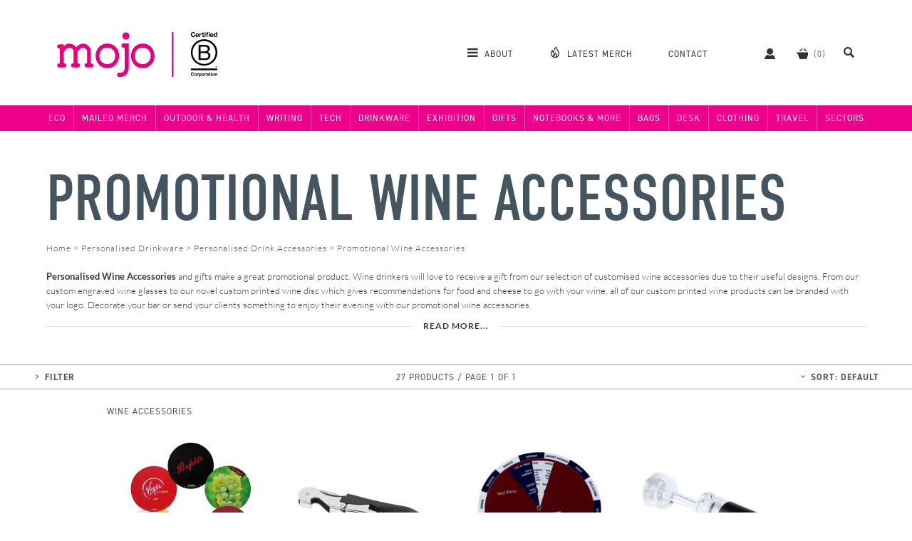

--- FILE ---
content_type: text/html; charset=UTF-8
request_url: https://www.mojopromotions.co.uk/custom_printed_wine_accessories
body_size: 16537
content:
<!DOCTYPE html>
<html lang="en-GB" class="allow-sidebar">
<head>
	<base href="https://www.mojopromotions.co.uk">
	<meta name="generator" content="ccms/0.2.0 (dgpCMS: http://nlife.com)">
	<meta http-equiv="Content-Type" content="text/html; charset=UTF-8">
	<title>Promotional &amp; Personalised Wine Accessories - MoJo Promotions</title>
	<meta name="google-site-verification" content="BvtfYKfcYX_SQkJ6n0itj_xC8abCCZOBzm9BsbqtSh8" />
	<meta name="viewport" content="width=device-width, initial-scale=1, shrink-to-fit=no" id="viewport" />
	<meta name="apple-mobile-web-app-title" content="MoJo" />
	<meta name="p:domain_verify" content="9534991491e4295ed105b9ddf1cfcd4b" />
	<meta name="keywords" content="Personalised Wine Accessories, Custom Printed Wine Accessories, Personalised Cheese and Wine Gift Set, Custom Printed Wine Cooler Bag, Branded Bamboo Wine Gift Set, Customised Classic Heavy Base Port Glass, Personalized Curve Champagne Stopper, Customized Drip Free Wine Pourer, Cheap Printed Wooden Wine Gift Set, Express Vacuum Wine Stopper, Recommended Vincento Wine Set, Special Offer Sleek Waitress Knife, New Classic Red Wine Glass, UK Classic White Wine Glass" />
	<meta name="description" content="Supplier of Promotional Wine Accessories. MoJo Promotions have an amazing range of wine accessories all of which can be branded with your design. Contact us for a friendly, reliable service!" />
	<link href="https://www.mojopromotions.co.uk/themes/v5/css/master.css?template=mojo_promotions&amp;v=1764588192" type="text/css" rel="stylesheet" />
	<link rel="apple-touch-icon" href="https://www.mojopromotions.co.uk/apple-touch-icon.png" type="image/png" sizes="180x180" />
	<link rel="icon" href="https://www.mojopromotions.co.uk/favicon-32x32.png" type="image/png" sizes="32x32" />
	<link rel="icon" href="https://www.mojopromotions.co.uk/favicon-16x16.png" type="image/png" sizes="16x16" />
	<link rel="mask-icon" href="https://www.mojopromotions.co.uk/safari-pinned-tab.svg" type="image/png" color="#5bbad5" />
	<link rel="shortcut icon" href="https://www.mojopromotions.co.uk/favicon.ico" type="image/x-icon" />
	<link rel="canonical" href="https://www.mojopromotions.co.uk/custom_printed_wine_accessories" />
	<script type="text/javascript" src="//ajax.googleapis.com/ajax/libs/jquery/1.12.4/jquery.min.js" defer="defer"></script>
	<script type="text/javascript">(function(a,e,c,f,g,b,d){var h={ak:"971785924",cl:"tf2pCJLE_VoQxI2xzwM"};a[c]=a[c]||function(){(a[c].q=a[c].q||[]).push(arguments)};a[f]||(a[f]=h.ak);b=e.createElement(g);b.async=1;b.src="//www.gstatic.com/wcm/loader.js";d=e.getElementsByTagName(g)[0];d.parentNode.insertBefore(b,d);a._googWcmGet=function(b,d,e){a[c](2,b,h,d,null,new Date,e)}})(window,document,"_googWcmImpl","_googWcmAk","script");</script>
	<script type="text/javascript" src="https://www.mojopromotions.co.uk/javascript/jquery.stickify.js?v=1502742742" defer="defer"></script>
	<script type="text/javascript" src="https://www.mojopromotions.co.uk/javascript/mojo.stream-ui.js?v=1650446939" defer="defer"></script>
	<script type="text/javascript" src="https://www.mojopromotions.co.uk/javascript/mojo.ui.js?v=1751288303" defer="defer"></script>
	<!--[if lt IE 9]><script type="text/javascript" src="//cdnjs.cloudflare.com/ajax/libs/html5shiv/3.7.3/html5shiv.min.js"></script><![endif]-->
	<script type="text/javascript">window.addEventListener("load", function () { _googWcmGet('mojoReplaceNumbers', '0116 261 6800'); });</script>
	<script type="application/ld+json">[{"@context":"http:\/\/schema.org","@type":"WebSite","name":"MoJo Promotions","url":"http:\/\/www.mojopromotions.co.uk","potentialAction":{"@type":"SearchAction","target":"http:\/\/www.mojopromotions.co.uk\/search?query={query}","query-input":"required name=query"}},{"@context":"http:\/\/schema.org","@type":"BreadcrumbList","itemListElement":[{"@type":"ListItem","position":1,"item":{"@id":"https:\/\/www.mojopromotions.co.uk\/personalised_drinkware","name":"Personalised Drinkware"}},{"@type":"ListItem","position":2,"item":{"@id":"https:\/\/www.mojopromotions.co.uk\/personalised_drink_accessories","name":"Personalised Drink Accessories"}},{"@type":"ListItem","position":3,"item":{"@id":"https:\/\/www.mojopromotions.co.uk\/custom_printed_wine_accessories","name":"Promotional Wine Accessories"}}]}]</script>
	<!-- Google tag (gtag.js) -->
	<script async src="https://www.googletagmanager.com/gtag/js?id=G-5HMQW61VZG"></script>
	<script>
	window.dataLayer = window.dataLayer || [];
	function gtag(){dataLayer.push(arguments);}
	gtag('js', new Date());
	gtag('config', 'G-5HMQW61VZG');
	</script>
</head>
<body id="top">
<div id="template" class="site-core"><div class="template-overlay"></div><header id="header" class="header header-new"><div class="inner branding"><div class="logo-wrap"><p class="logo"><a href="https://www.mojopromotions.co.uk/"><img src="themes/v5/images/logo-b.svg" width="225" height="63" alt="MoJo Promotions"></a></p>
<ul class="for-mobile toggles"><li class=" first"><span class="icon-mojo icon-mojo-search ui-toggle-search"></span></li><li class=" last"><span class="icon-mojo icon-mojo-menu ui-toggle-menu"></span></li></ul>
</div><nav class="main-menu"><ul class="content-menu"><li class=" first"><a class="ui-toggle-main-menu" href="about"><span class="icon-mojo icon-mojo-menu "></span> <span class="label">About</span></a><ul><li class=" first"><a href="about"><span class="icon-mojo icon-mojo-menu-about "></span>Our Story</a></li><li><a href="team"><span class="icon-mojo icon-mojo-menu-team "></span>The Team</a></li><li><a href="services"><span class="icon-mojo icon-mojo-menu-services "></span>Services</a></li><li><a href="portfolio"><span class="icon-mojo icon-mojo-menu-portfolio "></span>Portfolio</a></li><li><a href="journal"><span class="icon-mojo icon-mojo-menu-journal "></span>Work Journal</a></li><li class=" last"><a href="writings"><span class="icon-mojo icon-mojo-menu-writings "></span>Writings</a></li></ul>
</li><li><a class="mojo-finest" href="top-100-products"><span class="icon-mojo icon-mojo-flame "></span> <span class="label">Latest Merch</span></a></li><li><a class="contact" href="contact"><span class="icon-mojo icon-mojo-callback "></span> <span class="label">Contact</span></a></li><li><a rel="nofollow" class="account" title="Your Account" href="login?referer=user"><span class="icon-mojo icon-mojo-user "></span> <span class="label">Account</span></a></li><li><a rel="nofollow" title="View Basket" class="basket" data-basket-count="0" href="https://www.mojopromotions.co.uk/basket"><span class="icon-mojo icon-mojo-basket "></span> <span class="label">Basket</span></a></li><li class=" last"><a class="ui-toggle-search" href="search"><span class="icon-mojo icon-mojo-search "></span> <span class="label">Search</span></a></li></ul>

<form id="search" action="search" method="get" class="site-search" accept-charset="UTF-8">
<div class="fm-body">
	<span title="Close Search" class="icon-mojo icon-mojo-more-dots ui-toggle-search"></span><div class="fm-field fm-field-keywords">
	<label class="fm-field-name" for="query">Keywords:</label>
	<div class="fm-options"><span class="icon-mojo icon-mojo-search ui-toggle-search"></span><input  name="query" id="query" value="" class="textbox" type="text" placeholder="Search..."/></div>
</div>
</div><div class="fm-footer">
	<input type="submit" name="submit" id="submit" value="Search" class="button button sprite" /> 
</div>
</form>
</nav></div><!-- cache: html:onwww.mojopromotions.co.uk/header/menu-bars @ 2025-12-09T23:22:01+00:00 --><nav class="menubar"><div class="inner"><ul class="departments"><li class=" first"><a class="department" title="Eco Friendly Products" href="personalised_eco_friendly_products">Eco</a><ul class="categories left with-banner" style="background-image:url(images/category-areas/eco_friendly_products/banner.jpg); background-image: image-set(url(images/category-areas/eco_friendly_products/banner.jpg) 1x, url(images/category-areas/eco_friendly_products/banner@2x.jpg) 2x);"><li class=" first last"><a class="category" href="browse_personalised_environmentally_friendly_products">Eco Merch</a><ul class="subcategories"><li class=" first"><a class="subcategory" href="custom_printed_b_corp">B Corp</a></li><li><a class="subcategory" href="custom_printed_eco_friendly_bags">Eco Bags</a></li><li><a class="subcategory" href="custom_printed_eco_clothing">Eco Clothing</a></li><li><a class="subcategory" href="custom_printed_eco_drink_accessories">Eco Drink Accessories</a></li><li><a class="subcategory" href="custom_printed_eco_drinkware">Eco Drinkware</a></li><li><a class="subcategory" href="custom_printed_eco_gifts">Eco Gifts</a></li><li><a class="subcategory" href="custom_printed_eco_giveaways">Eco Giveaways</a></li><li><a class="subcategory" href="custom_printed_eco_lanyards">Eco Lanyards</a></li><li><a class="subcategory" href="custom_printed_eco_notebooks">Eco Notebooks</a></li><li><a class="subcategory" href="custom_printed_eco_outdoor_products">Eco Outdoor Products</a></li><li><a class="subcategory" href="custom_printed_eco_plants">Eco Plants</a></li><li><a class="subcategory" href="custom_printed_eco_tech_products">Eco Tech Products</a></li><li><a class="subcategory" href="custom_printed_eco_writing_products">Eco Pens & Writing Products</a></li><li><a class="subcategory" href="custom_printed_eco-initiatives">Eco Initiatives</a></li><li><a class="subcategory" href="custom_printed_uk_made">UK Made Merch</a></li><li><a class="subcategory mojo-choice line" href="personalised_environmentally_friendly_products">See MoJo's Choice</a></li><li><a class="subcategory eco-options" href="eco_personalised_environmentally_friendly_products">Eco Options <span class="icon-mojo icon-mojo-eco "></span></a></li><li><a class="subcategory best-sellers" href="best_personalised_environmentally_friendly_products">Best Sellers</a></li><li class=" last"><a class="subcategory view-all" href="personalised_custom_printed_environmentally_friendly_products">View All</a></li></ul>
</li></ul>
</li><li><a class="department" title="Mailed Merch" href="personalised_mailed_merch">Mailed Merch</a><ul class="categories left with-banner" style="background-image:url(images/category-areas/mailed_merch/banner.jpg); background-image: image-set(url(images/category-areas/mailed_merch/banner.jpg) 1x, url(images/category-areas/mailed_merch/banner@2x.jpg) 2x);"><li class=" first"><a class="category" href="browse_personalised_gift_packaging">Gift Packaging</a><ul class="subcategories"><li class=" first"><a class="subcategory" href="custom_printed_gift_boxes">Gift Boxes</a></li><li><a class="subcategory" href="custom_printed_gift_wrapping">Gift Wrapping</a></li><li><a class="subcategory" href="custom_printed_notecards">Notecards</a></li><li><a class="subcategory" href="custom_printed_protective_packaging">Protective Packaging</a></li><li><a class="subcategory mojo-choice line" href="personalised_gift_packaging">See MoJo's Choice</a></li><li><a class="subcategory eco-options" href="eco_personalised_gift_packaging">Eco Options <span class="icon-mojo icon-mojo-eco "></span></a></li><li><a class="subcategory best-sellers" href="best_personalised_gift_packaging">Best Sellers</a></li><li class=" last"><a class="subcategory view-all" href="personalised_custom_printed_gift_packaging">View All</a></li></ul>
</li><li><a class="category" href="browse_personalised_retail_treats">Retail Treats</a><ul class="subcategories"><li class=" first"><a class="subcategory" href="custom_printed_alcoholic_drinks">Alcoholic Drinks</a></li><li><a class="subcategory" href="custom_printed_books">Books</a></li><li><a class="subcategory" href="custom_printed_gift_vouchers">Gift Vouchers</a></li><li><a class="subcategory" href="custom_printed_retail_biscuits">Retail Biscuits</a></li><li><a class="subcategory" href="custom_printed_retail_chocolate">Retail Chocolate & Sweets</a></li><li><a class="subcategory" href="custom_printed_retail_gifts">Retail Gifts</a></li><li><a class="subcategory" href="custom_printed_savoury_snacks">Savoury Snacks</a></li><li><a class="subcategory" href="custom_printed_soft_drinks">Soft Drinks</a></li><li><a class="subcategory" href="custom_printed_tea_coffee">Tea & Coffee</a></li><li><a class="subcategory mojo-choice line" href="personalised_retail_treats">See MoJo's Choice</a></li><li><a class="subcategory eco-options" href="eco_personalised_retail_treats">Eco Options <span class="icon-mojo icon-mojo-eco "></span></a></li><li><a class="subcategory best-sellers" href="best_personalised_retail_treats">Best Sellers</a></li><li class=" last"><a class="subcategory view-all" href="personalised_custom_printed_retail_treats">View All</a></li></ul>
</li><li><a class="category" href="browse_personalised_branded_gifts">Branded Gifts</a><ul class="subcategories"><li class=" first"><a class="subcategory" href="custom_printed_luxury_gifts">Luxury Gifts</a></li><li><a class="subcategory" href="custom_printed_quirky_items">Quirky Items</a></li><li><a class="subcategory mojo-choice line" href="personalised_branded_gifts">See MoJo's Choice</a></li><li><a class="subcategory eco-options" href="eco_personalised_branded_gifts">Eco Options <span class="icon-mojo icon-mojo-eco "></span></a></li><li><a class="subcategory best-sellers" href="best_personalised_branded_gifts">Best Sellers</a></li><li class=" last"><a class="subcategory view-all" href="personalised_custom_printed_branded_gifts">View All</a></li></ul>
</li><li class=" last"><a class="category" href="browse_personalised_pre-made_mailers">Pre-Made Mailers</a><ul class="subcategories"><li class=" first"><a class="subcategory" href="custom_printed_gift_set_mailers">Gift Set Mailers</a></li><li><a class="subcategory" href="custom_printed_mailed_merch_boxes">Mailed Merch Box</a></li><li><a class="subcategory" href="custom_printed_winter_packs">Winter Packs</a></li><li><a class="subcategory mojo-choice line" href="personalised_pre-made_mailers">See MoJo's Choice</a></li><li><a class="subcategory eco-options" href="eco_personalised_pre-made_mailers">Eco Options <span class="icon-mojo icon-mojo-eco "></span></a></li><li><a class="subcategory best-sellers" href="best_personalised_pre-made_mailers">Best Sellers</a></li><li class=" last"><a class="subcategory view-all" href="personalised_custom_printed_pre-made_mailers">View All</a></li></ul>
</li></ul>
</li><li><a class="department" href="personalised_outdoor_and_sport">Outdoor & Health</a><ul class="categories left with-banner" style="background-image:url(images/category-areas/outdoor_and_sport/banner.jpg); background-image: image-set(url(images/category-areas/outdoor_and_sport/banner.jpg) 1x, url(images/category-areas/outdoor_and_sport/banner@2x.jpg) 2x);"><li class=" first"><a class="category" href="browse_personalised_outdoor_and_leisure_products">Outdoor Products</a><ul class="subcategories"><li class=" first"><a class="subcategory" href="custom_printed_binoculars">Binoculars</a></li><li><a class="subcategory" href="custom_printed_can_coolers">Can Coolers</a></li><li><a class="subcategory" href="custom_printed_compasses">Compasses</a></li><li><a class="subcategory" href="custom_printed_ear_plugs">Ear Plugs</a></li><li><a class="subcategory" href="custom_printed_lighters">Lighters</a></li><li><a class="subcategory" href="custom_printed_maglites">Maglites</a></li><li><a class="subcategory" href="custom_printed_matchboxes">Matchboxes</a></li><li><a class="subcategory" href="custom_printed_outdoor_products">Outdoor Products</a></li><li><a class="subcategory" href="custom_printed_penknives">Penknives</a></li><li><a class="subcategory" href="custom_printed_schwarzwolf_products">Schwarzwolf Products</a></li><li><a class="subcategory" href="custom_printed_torches">Torches</a></li><li><a class="subcategory" href="custom_printed_zippo_lighters">Zippo Lighters</a></li><li><a class="subcategory" href="custom_printed_victorinox_products">Victorinox Products</a></li><li><a class="subcategory mojo-choice line" href="personalised_outdoor_and_leisure_products">See MoJo's Choice</a></li><li><a class="subcategory eco-options" href="eco_personalised_outdoor_and_leisure_products">Eco Options <span class="icon-mojo icon-mojo-eco "></span></a></li><li><a class="subcategory best-sellers" href="best_personalised_outdoor_and_leisure_products">Best Sellers</a></li><li class=" last"><a class="subcategory view-all" href="personalised_custom_printed_outdoor_and_leisure_products">View All</a></li></ul>
</li><li><a class="category" href="browse_personalised_sport_and_exercise">Sport & Exercise</a><ul class="subcategories"><li class=" first"><a class="subcategory" href="custom_printed_armbands">Armbands</a></li><li><a class="subcategory" href="custom_printed_balls">Balls</a></li><li><a class="subcategory" href="custom_printed_beach_balls">Beach balls</a></li><li><a class="subcategory" href="custom_printed_beach_products">Beach Products</a></li><li><a class="subcategory" href="custom_printed_exercise_bands">Exercise Bands</a></li><li><a class="subcategory" href="custom_printed_football_products">Football Products</a></li><li><a class="subcategory" href="custom_printed_frisbees">Frisbees</a></li><li><a class="subcategory" href="custom_printed_health_and_fitness">Health & Fitness</a></li><li><a class="subcategory" href="custom_printed_pedometers">Pedometers</a></li><li><a class="subcategory" href="custom_printed_sports_products">Sports Products</a></li><li><a class="subcategory" href="custom_printed_stopwatches">Stopwatches</a></li><li><a class="subcategory" href="custom_printed_towels">Towels</a></li><li><a class="subcategory mojo-choice line" href="personalised_sport_and_exercise">See MoJo's Choice</a></li><li><a class="subcategory eco-options" href="eco_personalised_sport_and_exercise">Eco Options <span class="icon-mojo icon-mojo-eco "></span></a></li><li><a class="subcategory best-sellers" href="best_personalised_sport_and_exercise">Best Sellers</a></li><li class=" last"><a class="subcategory view-all" href="personalised_custom_printed_sport_and_exercise">View All</a></li></ul>
</li><li><a class="category" href="browse_personalised_health">Health</a><ul class="subcategories"><li class=" first"><a class="subcategory" href="custom_printed_antibac_products">Antibac Products</a></li><li><a class="subcategory" href="custom_printed_first_aid_kits">First Aid Kits</a></li><li><a class="subcategory" href="custom_printed_hand_sanitiser">Hand Sanitiser</a></li><li><a class="subcategory" href="custom_printed_lip_balm">Lip Balm</a></li><li><a class="subcategory" href="custom_printed_manicure_sets">Manicure Sets</a></li><li><a class="subcategory" href="custom_printed_personal_alarm">Personal Alarm</a></li><li><a class="subcategory" href="custom_printed_plasters1">Plasters</a></li><li><a class="subcategory" href="custom_printed_tissues">Tissues</a></li><li><a class="subcategory mojo-choice line" href="personalised_health">See MoJo's Choice</a></li><li><a class="subcategory eco-options" href="eco_personalised_health">Eco Options <span class="icon-mojo icon-mojo-eco "></span></a></li><li><a class="subcategory best-sellers" href="best_personalised_health">Best Sellers</a></li><li class=" last"><a class="subcategory view-all" href="personalised_custom_printed_health">View All</a></li></ul>
</li><li><a class="category" href="browse_personalised_umbrellas">Umbrellas</a><ul class="subcategories"><li class=" first"><a class="subcategory" href="custom_printed_fare_umbrellas">Fare Umbrellas</a></li><li><a class="subcategory" href="custom_printed_gazebos">Gazebos</a></li><li><a class="subcategory" href="custom_printed_golf_umbrellas">Golf Umbrellas</a></li><li><a class="subcategory" href="custom_printed_parasols">Parasols</a></li><li><a class="subcategory" href="custom_printed_telescopic_umbrellas">Telescopic Umbrellas</a></li><li><a class="subcategory" href="custom_printed_traditional_umbrellas">Traditional Umbrellas</a></li><li><a class="subcategory" href="custom_printed_vented_umbrellas">Vented Umbrellas</a></li><li><a class="subcategory mojo-choice line" href="personalised_umbrellas">See MoJo's Choice</a></li><li><a class="subcategory eco-options" href="eco_personalised_umbrellas">Eco Options <span class="icon-mojo icon-mojo-eco "></span></a></li><li><a class="subcategory best-sellers" href="best_personalised_umbrellas">Best Sellers</a></li><li class=" last"><a class="subcategory view-all" href="personalised_custom_printed_umbrellas">View All</a></li></ul>
</li><li class=" last"><a class="category" href="browse_personalised_golf_products">Golf</a><ul class="subcategories"><li class=" first"><a class="subcategory" href="custom_printed_golf_accessories">Golf Accessories</a></li><li><a class="subcategory" href="custom_printed_golf_bags">Golf Bags</a></li><li><a class="subcategory" href="custom_printed_golf_balls">Golf Balls</a></li><li><a class="subcategory" href="custom_printed_golf_packs">Golf Packs</a></li><li><a class="subcategory" href="custom_printed_golf_tees">Golf Tees</a></li><li><a class="subcategory" href="custom_printed_golf_umbrellas">Golf Umbrellas</a></li><li><a class="subcategory mojo-choice line" href="personalised_golf_products">See MoJo's Choice</a></li><li><a class="subcategory eco-options" href="eco_personalised_golf_products">Eco Options <span class="icon-mojo icon-mojo-eco "></span></a></li><li><a class="subcategory best-sellers" href="best_personalised_golf_products">Best Sellers</a></li><li class=" last"><a class="subcategory view-all" href="personalised_custom_printed_golf_products">View All</a></li></ul>
</li></ul>
</li><li><a class="department" href="personalised_writing">Writing</a><ul class="categories left with-banner" style="background-image:url(images/category-areas/writing/banner.jpg); background-image: image-set(url(images/category-areas/writing/banner.jpg) 1x, url(images/category-areas/writing/banner@2x.jpg) 2x);"><li class=" first"><a class="category" href="browse_personalised_pen_types">General Pen Types</a><ul class="subcategories"><li class=" first"><a class="subcategory" href="custom_printed_ballpens">Ballpens</a></li><li><a class="subcategory" href="custom_printed_fountain_pens">Fountain Pens</a></li><li><a class="subcategory" href="custom_printed_gel_pens">Gel Pens</a></li><li><a class="subcategory" href="custom_printed_highlighter_pens">Highlighter Pens</a></li><li><a class="subcategory" href="custom_printed_marker_pens">Marker Pens</a></li><li><a class="subcategory" href="custom_printed_metal_pens">Metal Pens</a></li><li><a class="subcategory" href="custom_printed_refillable_pens">Refillable Pens</a></li><li><a class="subcategory" href="custom_printed_rollerballs">Rollerballs</a></li><li><a class="subcategory mojo-choice line" href="personalised_pen_types">See MoJo's Choice</a></li><li><a class="subcategory eco-options" href="eco_personalised_pen_types">Eco Options <span class="icon-mojo icon-mojo-eco "></span></a></li><li><a class="subcategory best-sellers" href="best_personalised_pen_types">Best Sellers</a></li><li class=" last"><a class="subcategory view-all" href="personalised_custom_printed_pen_types">View All</a></li></ul>
</li><li><a class="category" href="browse_personalised_plastic_pens">Plastic Pen Types</a><ul class="subcategories"><li class=" first"><a class="subcategory" href="custom_printed_budget_plastic_pens">Budget Plastic Pens</a></li><li><a class="subcategory" href="custom_printed_click_action_pens">Click Action Pens</a></li><li><a class="subcategory" href="custom_printed_soft_touch_pens">Soft Touch Pens</a></li><li><a class="subcategory" href="custom_printed_stick_pens">Stick Pens</a></li><li><a class="subcategory" href="custom_printed_twist_action_pens">Twist Action Pens</a></li><li><a class="subcategory mojo-choice line" href="personalised_plastic_pens">See MoJo's Choice</a></li><li><a class="subcategory eco-options" href="eco_personalised_plastic_pens">Eco Options <span class="icon-mojo icon-mojo-eco "></span></a></li><li><a class="subcategory best-sellers" href="best_personalised_plastic_pens">Best Sellers</a></li><li class=" last"><a class="subcategory view-all" href="personalised_custom_printed_plastic_pens">View All</a></li></ul>
</li><li><a class="category" href="browse_personalised_pencils">Pencils</a><ul class="subcategories"><li class=" first"><a class="subcategory" href="custom_printed_erasers">Erasers</a></li><li><a class="subcategory" href="custom_printed_pencils">Pencils</a></li><li><a class="subcategory" href="custom_printed_pencil_cases">Pencil Cases</a></li><li><a class="subcategory" href="custom_printed_pencils_colouring">Pencils - Colouring</a></li><li><a class="subcategory" href="custom_printed_pencil_sharpeners">Pencil Sharpeners</a></li><li><a class="subcategory mojo-choice line" href="personalised_pencils">See MoJo's Choice</a></li><li><a class="subcategory eco-options" href="eco_personalised_pencils">Eco Options <span class="icon-mojo icon-mojo-eco "></span></a></li><li><a class="subcategory best-sellers" href="best_personalised_pencils">Best Sellers</a></li><li class=" last"><a class="subcategory view-all" href="personalised_custom_printed_pencils">View All</a></li></ul>
</li><li><a class="category" href="browse_personalised_stationery">Stationery</a><ul class="subcategories"><li class=" first"><a class="subcategory" href="custom_printed_paperclips">Paperclips</a></li><li><a class="subcategory" href="custom_printed_pen_refills">Pen Refills</a></li><li><a class="subcategory" href="custom_printed_rulers">Rulers</a></li><li><a class="subcategory mojo-choice line" href="personalised_stationery">See MoJo's Choice</a></li><li><a class="subcategory eco-options" href="eco_personalised_stationery">Eco Options <span class="icon-mojo icon-mojo-eco "></span></a></li><li><a class="subcategory best-sellers" href="best_personalised_stationery">Best Sellers</a></li><li class=" last"><a class="subcategory view-all" href="personalised_custom_printed_stationery">View All</a></li></ul>
</li><li><a class="category" href="browse_personalised_pen_brands">Pen Brands</a><ul class="subcategories"><li class=" first"><a class="subcategory" href="custom_printed_bic_pens">BIC Pens</a></li><li><a class="subcategory" href="custom_printed_cross_pens">Cross Pens</a></li><li><a class="subcategory" href="custom_printed_lamy_pens1">LAMY Pens</a></li><li><a class="subcategory" href="custom_printed_paper_mate_pens">Paper Mate Pens</a></li><li><a class="subcategory" href="custom_printed_parker_pens">Parker Pens</a></li><li><a class="subcategory" href="custom_printed_prodir_pens">Prodir Pens</a></li><li><a class="subcategory" href="custom_printed_rotring_pens">Rotring Pens</a></li><li><a class="subcategory" href="custom_printed_senator_pens">Senator Pens</a></li><li><a class="subcategory" href="custom_printed_sheaffer_pens">Sheaffer Pens</a></li><li><a class="subcategory" href="custom_printed_stilolinea">Stilolinea</a></li><li><a class="subcategory" href="custom_printed_uni-ball_pens">Uni-Ball Pens</a></li><li><a class="subcategory" href="custom_printed_waterman_pens">Waterman Pens</a></li><li><a class="subcategory mojo-choice line" href="personalised_pen_brands">See MoJo's Choice</a></li><li><a class="subcategory eco-options" href="eco_personalised_pen_brands">Eco Options <span class="icon-mojo icon-mojo-eco "></span></a></li><li><a class="subcategory best-sellers" href="best_personalised_pen_brands">Best Sellers</a></li><li class=" last"><a class="subcategory view-all" href="personalised_custom_printed_pen_brands">View All</a></li></ul>
</li><li class=" last"><a class="category" href="browse_personalised_specialist_pens">Specialist Pen Ranges</a><ul class="subcategories"><li class=" first"><a class="subcategory" href="custom_printed_pen_sets">Gift Pen Sets</a></li><li><a class="subcategory" href="custom_printed_novelty_pens">Novelty Pens</a></li><li><a class="subcategory" href="custom_printed_recycled_pens_and_pencils">Recycled Pens & Pencils</a></li><li><a class="subcategory" href="custom_printed_touch_screen_stylus_pens">Touch Screen Stylus Pens</a></li><li><a class="subcategory" href="custom_printed_wooden_pens">Wooden Pens</a></li><li><a class="subcategory mojo-choice line" href="personalised_specialist_pens">See MoJo's Choice</a></li><li><a class="subcategory eco-options" href="eco_personalised_specialist_pens">Eco Options <span class="icon-mojo icon-mojo-eco "></span></a></li><li><a class="subcategory best-sellers" href="best_personalised_specialist_pens">Best Sellers</a></li><li class=" last"><a class="subcategory view-all" href="personalised_custom_printed_specialist_pens">View All</a></li></ul>
</li></ul>
</li><li><a class="department" href="personalised_electronic">Tech</a><ul class="categories left with-banner" style="background-image:url(images/category-areas/electronic/banner.jpg); background-image: image-set(url(images/category-areas/electronic/banner.jpg) 1x, url(images/category-areas/electronic/banner@2x.jpg) 2x);"><li class=" first"><a class="category" href="browse_personalised_latest_tech">Latest Tech</a><ul class="subcategories"><li class=" first"><a class="subcategory" href="custom_printed_gadgets">Gadgets</a></li><li><a class="subcategory" href="custom_printed_key_finders">Key Finders</a></li><li><a class="subcategory" href="custom_printed_power_banks">Power Banks</a></li><li><a class="subcategory" href="custom_printed_smart_watches">Smart Watches</a></li><li><a class="subcategory" href="custom_printed_virtual_reality_glasses">Virtual Reality Glasses</a></li><li><a class="subcategory" href="custom_printed_webcam_covers">Webcam Covers</a></li><li><a class="subcategory" href="custom_printed_wireless_chargers">Wireless Chargers</a></li><li><a class="subcategory" href="custom_printed_xoopar">Xoopar</a></li><li><a class="subcategory mojo-choice line" href="personalised_latest_tech">See MoJo's Choice</a></li><li><a class="subcategory eco-options" href="eco_personalised_latest_tech">Eco Options <span class="icon-mojo icon-mojo-eco "></span></a></li><li><a class="subcategory best-sellers" href="best_personalised_latest_tech">Best Sellers</a></li><li class=" last"><a class="subcategory view-all" href="personalised_custom_printed_latest_tech">View All</a></li></ul>
</li><li><a class="category" href="browse_personalised_audio">Audio</a><ul class="subcategories"><li class=" first"><a class="subcategory" href="custom_printed_earphones">Earphones</a></li><li><a class="subcategory" href="custom_printed_headphones">Headphones</a></li><li><a class="subcategory" href="custom_printed_speakers">Speakers</a></li><li><a class="subcategory mojo-choice line" href="personalised_audio">See MoJo's Choice</a></li><li><a class="subcategory eco-options" href="eco_personalised_audio">Eco Options <span class="icon-mojo icon-mojo-eco "></span></a></li><li><a class="subcategory best-sellers" href="best_personalised_audio">Best Sellers</a></li><li class=" last"><a class="subcategory view-all" href="personalised_custom_printed_audio">View All</a></li></ul>
</li><li><a class="category" href="browse_personalised_phone_and_tablet">Phone & Tablet</a><ul class="subcategories"><li class=" first"><a class="subcategory" href="custom_printed_chargers">Chargers & Adapters</a></li><li><a class="subcategory" href="custom_printed_iphone_accessories">iPhone Accessories</a></li><li><a class="subcategory" href="custom_printed_ipad_cases">iPad Cases</a></li><li><a class="subcategory" href="custom_printed_phone_accessories">Phone Accessories</a></li><li><a class="subcategory" href="custom_printed_phone_cases">Phone Cases</a></li><li><a class="subcategory" href="custom_printed_phone_holders">Phone Holders</a></li><li><a class="subcategory" href="custom_printed_screen_cleaners">Screen Cleaners</a></li><li><a class="subcategory mojo-choice line" href="personalised_phone_and_tablet">See MoJo's Choice</a></li><li><a class="subcategory eco-options" href="eco_personalised_phone_and_tablet">Eco Options <span class="icon-mojo icon-mojo-eco "></span></a></li><li><a class="subcategory best-sellers" href="best_personalised_phone_and_tablet">Best Sellers</a></li><li class=" last"><a class="subcategory view-all" href="personalised_custom_printed_phone_and_tablet">View All</a></li></ul>
</li><li><a class="category" href="browse_personalised_usbs">USBs</a><ul class="subcategories"><li class=" first"><a class="subcategory" href="custom_printed_usb_flashdrives_bespoke">USB Flashdrives: Bespoke</a></li><li><a class="subcategory" href="custom_printed_usb_flashdrives_premium">USB Flashdrives: Premium</a></li><li><a class="subcategory" href="custom_printed_usb_flashdrives_value">USB Flashdrives: Value</a></li><li><a class="subcategory mojo-choice line" href="personalised_usbs">See MoJo's Choice</a></li><li><a class="subcategory eco-options" href="eco_personalised_usbs">Eco Options <span class="icon-mojo icon-mojo-eco "></span></a></li><li><a class="subcategory best-sellers" href="best_personalised_usbs">Best Sellers</a></li><li class=" last"><a class="subcategory view-all" href="personalised_custom_printed_usbs">View All</a></li></ul>
</li><li><a class="category" href="browse_personalised_pc_items">PC Items</a><ul class="subcategories"><li class=" first"><a class="subcategory" href="custom_printed_computer_accessories">Computer Accessories</a></li><li><a class="subcategory" href="custom_printed_computer_mice">Computer Mice</a></li><li><a class="subcategory" href="custom_printed_hubs">Hubs</a></li><li><a class="subcategory" href="custom_printed_laptop_sleeves1">Laptop Sleeves</a></li><li><a class="subcategory" href="custom_printed_screen_cloths">Screen Cloths</a></li><li><a class="subcategory" href="custom_printed_wrist_rests">Wrist Rests</a></li><li><a class="subcategory mojo-choice line" href="personalised_pc_items">See MoJo's Choice</a></li><li><a class="subcategory eco-options" href="eco_personalised_pc_items">Eco Options <span class="icon-mojo icon-mojo-eco "></span></a></li><li><a class="subcategory best-sellers" href="best_personalised_pc_items">Best Sellers</a></li><li class=" last"><a class="subcategory view-all" href="personalised_custom_printed_pc_items">View All</a></li></ul>
</li><li class=" last"><a class="category" href="browse_personalised_classic_tech">Classic Tech Items</a><ul class="subcategories"><li class=" first"><a class="subcategory" href="custom_printed_alarm_clocks">Alarm Clocks</a></li><li><a class="subcategory" href="custom_printed_cameras">Cameras</a></li><li><a class="subcategory" href="custom_printed_clocks">Clocks</a></li><li><a class="subcategory" href="custom_printed_laser_pointers">Laser Pointers</a></li><li><a class="subcategory" href="custom_printed_radios">Radios</a></li><li><a class="subcategory mojo-choice line" href="personalised_classic_tech">See MoJo's Choice</a></li><li><a class="subcategory eco-options" href="eco_personalised_classic_tech">Eco Options <span class="icon-mojo icon-mojo-eco "></span></a></li><li><a class="subcategory best-sellers" href="best_personalised_classic_tech">Best Sellers</a></li><li class=" last"><a class="subcategory view-all" href="personalised_custom_printed_classic_tech">View All</a></li></ul>
</li></ul>
</li><li><a class="department" href="personalised_drinkware">Drinkware</a><ul class="categories left with-banner" style="background-image:url(images/category-areas/drinkware/banner.jpg); background-image: image-set(url(images/category-areas/drinkware/banner.jpg) 1x, url(images/category-areas/drinkware/banner@2x.jpg) 2x);"><li class=" first"><a class="category" href="browse_personalised_drinkware_brands">Drinkware Brands</a><ul class="subcategories"><li class=" first"><a class="subcategory" href="custom_printed_camelbak">Camelbak</a></li><li><a class="subcategory" href="custom_printed_circularandco">Circular & Co</a></li><li><a class="subcategory" href="custom_printed_chillys">Chilly's</a></li><li><a class="subcategory" href="custom_printed_contigo">Contigo</a></li><li><a class="subcategory" href="custom_printed_dopper">Dopper</a></li><li><a class="subcategory" href="custom_printed_ecoffee">Ecoffee</a></li><li><a class="subcategory" href="custom_printed_ocean_bottle">Ocean Bottle</a></li><li><a class="subcategory" href="custom_printed_stanley">Stanley</a></li><li><a class="subcategory" href="custom_printed_stojo">Stojo</a></li><li><a class="subcategory" href="custom_printed_tacx_bottles">Tacx Bottles</a></li><li><a class="subcategory" href="custom_printed_yeti">Yeti</a></li><li><a class="subcategory mojo-choice line" href="personalised_drinkware_brands">See MoJo's Choice</a></li><li><a class="subcategory eco-options" href="eco_personalised_drinkware_brands">Eco Options <span class="icon-mojo icon-mojo-eco "></span></a></li><li><a class="subcategory best-sellers" href="best_personalised_drinkware_brands">Best Sellers</a></li><li class=" last"><a class="subcategory view-all" href="personalised_custom_printed_drinkware_brands">View All</a></li></ul>
</li><li><a class="category" href="browse_personalised_mugs">Mugs</a><ul class="subcategories"><li class=" first"><a class="subcategory" href="custom_printed_bone_china_mugs">Bone China Mugs</a></li><li><a class="subcategory" href="custom_printed_classicmugs">Classic Mugs</a></li><li><a class="subcategory" href="custom_printed_earthenware_mugs">Earthenware Mugs</a></li><li><a class="subcategory" href="custom_printed_full_colour_mugs">Full Colour Mugs</a></li><li><a class="subcategory" href="custom_printed_glass_mugs">Glass Mugs</a></li><li><a class="subcategory" href="custom_printed_pantone_matched_mugs">Pantone Matched Mugs</a></li><li><a class="subcategory" href="custom_printed_plastic_mugs">Plastic Mugs</a></li><li><a class="subcategory" href="custom_printed_porcelain_mugs">Porcelain Mugs</a></li><li><a class="subcategory" href="custom_printed_unusual_mugs">Unusual Mugs</a></li><li><a class="subcategory mojo-choice line" href="personalised_mugs">See MoJo's Choice</a></li><li><a class="subcategory eco-options" href="eco_personalised_mugs">Eco Options <span class="icon-mojo icon-mojo-eco "></span></a></li><li><a class="subcategory best-sellers" href="best_personalised_mugs">Best Sellers</a></li><li class=" last"><a class="subcategory view-all" href="personalised_custom_printed_mugs">View All</a></li></ul>
</li><li><a class="category" href="browse_personalised_reusable_bottles">Reusable Bottles</a><ul class="subcategories"><li class=" first"><a class="subcategory" href="custom_printed_glass_water_bottles">Glass Water Bottles</a></li><li><a class="subcategory" href="custom_printed_metal_water_bottles">Metal Water Bottles</a></li><li><a class="subcategory" href="custom_printed_protein_shakers">Protein Shakers</a></li><li><a class="subcategory" href="custom_printed_sports_bottles">Sports Bottles</a></li><li><a class="subcategory mojo-choice line" href="personalised_reusable_bottles">See MoJo's Choice</a></li><li><a class="subcategory eco-options" href="eco_personalised_reusable_bottles">Eco Options <span class="icon-mojo icon-mojo-eco "></span></a></li><li><a class="subcategory best-sellers" href="best_personalised_reusable_bottles">Best Sellers</a></li><li class=" last"><a class="subcategory view-all" href="personalised_custom_printed_reusable_bottles">View All</a></li></ul>
</li><li><a class="category" href="browse_personalised_travel_mugs_and_flasks">Travel Mugs & Flasks</a><ul class="subcategories"><li class=" first"><a class="subcategory" href="custom_printed_flasks">Flasks</a></li><li><a class="subcategory" href="custom_printed_travel_mugs">Travel Mugs</a></li><li><a class="subcategory mojo-choice line" href="personalised_travel_mugs_and_flasks">See MoJo's Choice</a></li><li><a class="subcategory eco-options" href="eco_personalised_travel_mugs_and_flasks">Eco Options <span class="icon-mojo icon-mojo-eco "></span></a></li><li><a class="subcategory best-sellers" href="best_personalised_travel_mugs_and_flasks">Best Sellers</a></li><li class=" last"><a class="subcategory view-all" href="personalised_custom_printed_travel_mugs_and_flasks">View All</a></li></ul>
</li><li><a class="category" href="browse_personalised_drink_accessories">Drink Accessories</a><ul class="subcategories"><li class=" first"><a class="subcategory" href="custom_printed_bottle_openers">Bottle Openers</a></li><li><a class="subcategory" href="custom_printed_champagne_stoppers">Champagne Stoppers</a></li><li><a class="subcategory" href="custom_printed_corkscrews">Corkscrews</a></li><li><a class="subcategory" href="custom_printed_drinks_accessories">Drinks Accessories</a></li><li><a class="subcategory" href="custom_printed_hip_flasks">Hip Flasks</a></li><li><a class="subcategory" href="custom_printed_tankards">Tankards</a></li><li><a class="subcategory" href="custom_printed_wine_accessories">Wine Accessories</a></li><li><a class="subcategory" href="custom_printed_wine_stoppers">Wine Stoppers</a></li><li><a class="subcategory mojo-choice line" href="personalised_drink_accessories">See MoJo's Choice</a></li><li><a class="subcategory eco-options" href="eco_personalised_drink_accessories">Eco Options <span class="icon-mojo icon-mojo-eco "></span></a></li><li><a class="subcategory best-sellers" href="best_personalised_drink_accessories">Best Sellers</a></li><li class=" last"><a class="subcategory view-all" href="personalised_custom_printed_drink_accessories">View All</a></li></ul>
</li><li class=" last"><a class="category" href="browse_personalised_glass_and_crystal">Glass & Crystal</a><ul class="subcategories"><li class=" first"><a class="subcategory" href="custom_printed_decanter">Decanter</a></li><li><a class="subcategory" href="custom_printed_crystal_and_glass">Crystal & Glass</a></li><li><a class="subcategory" href="custom_printed_glassware">Glassware</a></li><li><a class="subcategory" href="custom_printed_whisky_glasses">Whisky Glasses</a></li><li><a class="subcategory" href="custom_printed_wine_glasses">Wine Glasses</a></li><li><a class="subcategory mojo-choice line" href="personalised_glass_and_crystal">See MoJo's Choice</a></li><li><a class="subcategory eco-options" href="eco_personalised_glass_and_crystal">Eco Options <span class="icon-mojo icon-mojo-eco "></span></a></li><li><a class="subcategory best-sellers" href="best_personalised_glass_and_crystal">Best Sellers</a></li><li class=" last"><a class="subcategory view-all" href="personalised_custom_printed_glass_and_crystal">View All</a></li></ul>
</li></ul>
</li><li><a class="department" href="personalised_trade_show_items">Exhibition</a><ul class="categories right with-banner" style="background-image:url(images/category-areas/trade_show_items/banner.jpg); background-image: image-set(url(images/category-areas/trade_show_items/banner.jpg) 1x, url(images/category-areas/trade_show_items/banner@2x.jpg) 2x);"><li class=" first"><a class="category" href="browse_personalised_team_identification">Team Identification</a><ul class="subcategories"><li class=" first"><a class="subcategory" href="custom_printed_badges">Badges</a></li><li><a class="subcategory" href="custom_printed_business_card_holders">Business Card Holders</a></li><li><a class="subcategory" href="custom_printed_cards">Cards</a></li><li><a class="subcategory" href="custom_printed_clipboards">Clipboards</a></li><li><a class="subcategory" href="custom_printed_lanyards">Lanyards</a></li><li><a class="subcategory" href="custom_printed_lanyard_extras">Lanyard Extras</a></li><li><a class="subcategory" href="custom_printed_polo_shirts">Polo Shirts</a></li><li><a class="subcategory" href="custom_printed_t_shirts">T-Shirts</a></li><li><a class="subcategory" href="custom_printed_sashes">Sashes</a></li><li><a class="subcategory mojo-choice line" href="personalised_team_identification">See MoJo's Choice</a></li><li><a class="subcategory eco-options" href="eco_personalised_team_identification">Eco Options <span class="icon-mojo icon-mojo-eco "></span></a></li><li><a class="subcategory best-sellers" href="best_personalised_team_identification">Best Sellers</a></li><li class=" last"><a class="subcategory view-all" href="personalised_custom_printed_team_identification">View All</a></li></ul>
</li><li><a class="category" href="browse_personalised_stand_identification">Stand Identification</a><ul class="subcategories"><li class=" first"><a class="subcategory" href="custom_printed_balloons">Balloons</a></li><li><a class="subcategory" href="custom_printed_banners">Banners</a></li><li><a class="subcategory" href="custom_printed_bunting">Bunting</a></li><li><a class="subcategory" href="custom_printed_chairs">Chairs</a></li><li><a class="subcategory" href="custom_printed_flags">Flags</a></li><li><a class="subcategory" href="custom_printed_table_cloths">Table Cloths</a></li><li><a class="subcategory mojo-choice line" href="personalised_stand_identification">See MoJo's Choice</a></li><li><a class="subcategory eco-options" href="eco_personalised_stand_identification">Eco Options <span class="icon-mojo icon-mojo-eco "></span></a></li><li><a class="subcategory best-sellers" href="best_personalised_stand_identification">Best Sellers</a></li><li class=" last"><a class="subcategory view-all" href="personalised_custom_printed_stand_identification">View All</a></li></ul>
</li><li><a class="category" href="browse_personalised_exhibition_bags">Exhibition Bags</a><ul class="subcategories"><li class=" first"><a class="subcategory" href="custom_printed_conference_bags">Conference Bags</a></li><li><a class="subcategory" href="custom_printed_cotton_bags">Cotton Bags</a></li><li><a class="subcategory" href="custom_printed_jute_bags">Jute Bags</a></li><li><a class="subcategory" href="custom_printed_paper_bags">Paper Bags</a></li><li><a class="subcategory" href="custom_printed_plastic_carrier_bags">Plastic Carrier Bags</a></li><li><a class="subcategory mojo-choice line" href="personalised_exhibition_bags">See MoJo's Choice</a></li><li><a class="subcategory eco-options" href="eco_personalised_exhibition_bags">Eco Options <span class="icon-mojo icon-mojo-eco "></span></a></li><li><a class="subcategory best-sellers" href="best_personalised_exhibition_bags">Best Sellers</a></li><li class=" last"><a class="subcategory view-all" href="personalised_custom_printed_exhibition_bags">View All</a></li></ul>
</li><li><a class="category" href="browse_personalised_giveaways">Giveaways</a><ul class="subcategories"><li class=" first"><a class="subcategory" href="custom_printed_bottle_opener_keyrings">Bottle Opener Keyrings</a></li><li><a class="subcategory" href="custom_printed_condoms">Condoms</a></li><li><a class="subcategory" href="custom_printed_eco_friendly_products">Eco Friendly Products</a></li><li><a class="subcategory" href="custom_printed_haribo_sweets">Haribo Sweets</a></li><li><a class="subcategory" href="custom_printed_logo_bugs">Logo Bugs</a></li><li><a class="subcategory" href="custom_printed_recycled_products">Recycled Products</a></li><li><a class="subcategory" href="custom_printed_silicone_bracelets">Silicone Bracelets</a></li><li><a class="subcategory" href="custom_printed_soft_toys">Soft Toys</a></li><li><a class="subcategory" href="custom_printed_stickers">Stickers</a></li><li><a class="subcategory" href="custom_printed_stress_toys">Stress Toys</a></li><li><a class="subcategory" href="custom_printed_wrist_bands">Wrist Bands</a></li><li><a class="subcategory" href="custom_printed_yo_yos">Yo-Yo's</a></li><li><a class="subcategory mojo-choice line" href="personalised_giveaways">See MoJo's Choice</a></li><li><a class="subcategory eco-options" href="eco_personalised_giveaways">Eco Options <span class="icon-mojo icon-mojo-eco "></span></a></li><li><a class="subcategory best-sellers" href="best_personalised_giveaways">Best Sellers</a></li><li class=" last"><a class="subcategory view-all" href="personalised_custom_printed_giveaways">View All</a></li></ul>
</li><li class=" last"><a class="category" href="browse_personalised_refreshments">Refreshments</a><ul class="subcategories"><li class=" first"><a class="subcategory" href="custom_printed_bottled_water">Bottled Water</a></li><li><a class="subcategory" href="custom_printed_chocolate">Chocolate</a></li><li><a class="subcategory" href="custom_printed_cups">Cups</a></li><li><a class="subcategory" href="custom_printed_drinks">Drinks</a></li><li><a class="subcategory" href="custom_printed_mints">Mints</a></li><li><a class="subcategory" href="custom_printed_paper_cups">Paper Cups</a></li><li><a class="subcategory" href="custom_printed_sweet_bags">Sweet Bags</a></li><li><a class="subcategory mojo-choice line" href="personalised_refreshments">See MoJo's Choice</a></li><li><a class="subcategory eco-options" href="eco_personalised_refreshments">Eco Options <span class="icon-mojo icon-mojo-eco "></span></a></li><li><a class="subcategory best-sellers" href="best_personalised_refreshments">Best Sellers</a></li><li class=" last"><a class="subcategory view-all" href="personalised_custom_printed_refreshments">View All</a></li></ul>
</li></ul>
</li><li><a class="department" href="personalised_gifts">Gifts</a><ul class="categories right with-banner" style="background-image:url(images/category-areas/gifts/banner.jpg); background-image: image-set(url(images/category-areas/gifts/banner.jpg) 1x, url(images/category-areas/gifts/banner@2x.jpg) 2x);"><li class=" first"><a class="category" href="browse_personalised_sweets">Sweets</a><ul class="subcategories"><li class=" first"><a class="subcategory" href="custom_printed_candy_canes">Candy Canes</a></li><li><a class="subcategory" href="custom_printed_haribo_sweets">Haribo Sweets</a></li><li><a class="subcategory" href="custom_printed_jelly_beans">Jelly Beans</a></li><li><a class="subcategory" href="custom_printed_jelly_belly_sweets">Jelly Belly Sweets</a></li><li><a class="subcategory" href="custom_printed_jelly_sweets">Jelly Sweets</a></li><li><a class="subcategory" href="custom_printed_lollipops">Lollipops</a></li><li><a class="subcategory" href="custom_printed_rock_sticks">Rock Sticks</a></li><li><a class="subcategory" href="custom_printed_sweet_bags">Sweet Bags</a></li><li><a class="subcategory" href="custom_printed_sweet_tins">Sweet Tins</a></li><li><a class="subcategory" href="custom_printed_sugar">Sugar</a></li><li><a class="subcategory mojo-choice line" href="personalised_sweets">See MoJo's Choice</a></li><li><a class="subcategory eco-options" href="eco_personalised_sweets">Eco Options <span class="icon-mojo icon-mojo-eco "></span></a></li><li><a class="subcategory best-sellers" href="best_personalised_sweets">Best Sellers</a></li><li class=" last"><a class="subcategory view-all" href="personalised_custom_printed_sweets">View All</a></li></ul>
</li><li><a class="category" href="browse_personalised_mints_and_more">Mints & More</a><ul class="subcategories"><li class=" first"><a class="subcategory" href="custom_printed_advent_calendars">Advent Calendars</a></li><li><a class="subcategory" href="custom_printed_biscuits">Biscuits</a></li><li><a class="subcategory" href="custom_printed_cakes">Cakes</a></li><li><a class="subcategory" href="custom_printed_chewing_gum">Chewing Gum</a></li><li><a class="subcategory" href="custom_printed_chocolate">Chocolate</a></li><li><a class="subcategory" href="custom_printed_christmas_items">Christmas Items</a></li><li><a class="subcategory" href="custom_printed_easter">Easter Sweets</a></li><li><a class="subcategory" href="custom_printed_fortune_cookies1">Fortune Cookies</a></li><li><a class="subcategory" href="custom_printed_mints">Mints</a></li><li><a class="subcategory" href="custom_printed_mint_tins">Mint Tins</a></li><li><a class="subcategory" href="custom_printed_popcorn">Popcorn</a></li><li><a class="subcategory mojo-choice line" href="personalised_mints_and_more">See MoJo's Choice</a></li><li><a class="subcategory eco-options" href="eco_personalised_mints_and_more">Eco Options <span class="icon-mojo icon-mojo-eco "></span></a></li><li><a class="subcategory best-sellers" href="best_personalised_mints_and_more">Best Sellers</a></li><li class=" last"><a class="subcategory view-all" href="personalised_custom_printed_mints_and_more">View All</a></li></ul>
</li><li><a class="category" href="browse_personalised_novelty_gifts">Novelty Gifts</a><ul class="subcategories"><li class=" first"><a class="subcategory" href="custom_printed_advertising_and_promotional">Advertising and Promotional</a></li><li><a class="subcategory" href="custom_printed_animal_soft_toy_screen_cleaners">Animal Screen Cleaners</a></li><li><a class="subcategory" href="custom_printed_art_sets">Art Sets</a></li><li><a class="subcategory" href="custom_printed_childrens_items">Childrens Items</a></li><li><a class="subcategory" href="custom_printed_condoms">Condoms</a></li><li><a class="subcategory" href="custom_printed_fridge_magnets">Fridge Magnets</a></li><li><a class="subcategory" href="custom_printed_give_aways">Give-aways</a></li><li><a class="subcategory" href="custom_printed_logo_bugs">Logo Bugs</a></li><li><a class="subcategory" href="custom_printed_miscellaneous">Miscellaneous</a></li><li><a class="subcategory" href="custom_printed_model_cars">Model Cars</a></li><li><a class="subcategory" href="custom_printed_money_boxes">Money Boxes</a></li><li><a class="subcategory" href="custom_printed_novelty_items">Novelty Items</a></li><li><a class="subcategory" href="custom_printed_piggy_banks">Piggy Banks</a></li><li><a class="subcategory" href="custom_printed_rainbow_merchandise">Rainbow Merchandise</a></li><li><a class="subcategory" href="custom_printed_soft_toys">Soft Toys</a></li><li><a class="subcategory" href="custom_printed_teddy_bears">Teddy Bears</a></li><li><a class="subcategory mojo-choice line" href="personalised_novelty_gifts">See MoJo's Choice</a></li><li><a class="subcategory eco-options" href="eco_personalised_novelty_gifts">Eco Options <span class="icon-mojo icon-mojo-eco "></span></a></li><li><a class="subcategory best-sellers" href="best_personalised_novelty_gifts">Best Sellers</a></li><li class=" last"><a class="subcategory view-all" href="personalised_custom_printed_novelty_gifts">View All</a></li></ul>
</li><li><a class="category" href="browse_personalised_keyrings">Keyrings</a><ul class="subcategories"><li class=" first"><a class="subcategory" href="custom_printed_bottle_opener_keyrings">Bottle Opener Keyrings</a></li><li><a class="subcategory" href="custom_printed_keyring_torches">Keyring Torches</a></li><li><a class="subcategory" href="custom_printed_leather_keyrings">Leather Keyrings</a></li><li><a class="subcategory" href="custom_printed_metal_keyrings">Metal Keyrings</a></li><li><a class="subcategory" href="custom_printed_novelty_keyrings">Novelty Keyrings</a></li><li><a class="subcategory" href="custom_printed_plastic_keyrings">Plastic Keyrings</a></li><li><a class="subcategory" href="custom_printed_poul_willumsen">Poul Willumsen Keyrings</a></li><li><a class="subcategory" href="custom_printed_trolley_coins">Trolley Coin Keyrings</a></li><li><a class="subcategory mojo-choice line" href="personalised_keyrings">See MoJo's Choice</a></li><li><a class="subcategory eco-options" href="eco_personalised_keyrings">Eco Options <span class="icon-mojo icon-mojo-eco "></span></a></li><li><a class="subcategory best-sellers" href="best_personalised_keyrings">Best Sellers</a></li><li class=" last"><a class="subcategory view-all" href="personalised_custom_printed_keyrings">View All</a></li></ul>
</li><li><a class="category" href="browse_personalised_classic_gifts">Classic Gifts</a><ul class="subcategories"><li class=" first"><a class="subcategory" href="custom_printed_3d_engraved_glass">3d Engraved Glass</a></li><li><a class="subcategory" href="custom_printed_atomisers">Atomisers</a></li><li><a class="subcategory" href="custom_printed_bookmarks">Bookmarks</a></li><li><a class="subcategory" href="custom_printed_awards_and_trophies">Awards & Trophies</a></li><li><a class="subcategory" href="custom_printed_credit_card_holders">Credit Card Holders</a></li><li><a class="subcategory" href="custom_printed_cufflinks">Cufflinks</a></li><li><a class="subcategory" href="custom_printed_cutlery">Cutlery</a></li><li><a class="subcategory" href="custom_printed_executive_gifts">Executive Gifts</a></li><li><a class="subcategory" href="custom_printed_fans">Fans</a></li><li><a class="subcategory" href="custom_printed_leather_products">Leather Products</a></li><li><a class="subcategory" href="custom_printed_money_clips">Money Clips</a></li><li><a class="subcategory" href="custom_printed_plaques">Plaques</a></li><li><a class="subcategory" href="custom_printed_ribbon">Ribbon</a></li><li><a class="subcategory" href="custom_printed_wallets">Wallets</a></li><li><a class="subcategory" href="custom_printed_watches">Watches</a></li><li><a class="subcategory mojo-choice line" href="personalised_classic_gifts">See MoJo's Choice</a></li><li><a class="subcategory eco-options" href="eco_personalised_classic_gifts">Eco Options <span class="icon-mojo icon-mojo-eco "></span></a></li><li><a class="subcategory best-sellers" href="best_personalised_classic_gifts">Best Sellers</a></li><li class=" last"><a class="subcategory view-all" href="personalised_custom_printed_classic_gifts">View All</a></li></ul>
</li><li class=" last"><a class="category" href="browse_personalised_stress_toys">Stress Toys & Games</a><ul class="subcategories"><li class=" first"><a class="subcategory" href="custom_printed_fidget_spinners">Fidget Spinners</a></li><li><a class="subcategory" href="custom_printed_games">Games</a></li><li><a class="subcategory" href="custom_printed_juggling_balls">Juggling Balls</a></li><li><a class="subcategory" href="custom_printed_planes">Planes</a></li><li><a class="subcategory" href="custom_printed_puzzles">Puzzles</a></li><li><a class="subcategory" href="custom_printed_stress_toys_animals">Stress Toys: Animals</a></li><li><a class="subcategory" href="custom_printed_stress_toys_sports">Stress Toys: Sports</a></li><li><a class="subcategory" href="custom_printed_stress_toys">Stress Toys</a></li><li><a class="subcategory" href="custom_printed_stress_toys_vehicles">Stress Toys: Vehicles</a></li><li><a class="subcategory" href="custom_printed_whistles">Whistles</a></li><li><a class="subcategory" href="custom_printed_yo_yos">Yo-Yo's</a></li><li><a class="subcategory mojo-choice line" href="personalised_stress_toys">See MoJo's Choice</a></li><li><a class="subcategory eco-options" href="eco_personalised_stress_toys">Eco Options <span class="icon-mojo icon-mojo-eco "></span></a></li><li><a class="subcategory best-sellers" href="best_personalised_stress_toys">Best Sellers</a></li><li class=" last"><a class="subcategory view-all" href="personalised_custom_printed_stress_toys">View All</a></li></ul>
</li></ul>
</li><li><a class="department" href="personalised_notebooks_and_folders">Notebooks & More</a><ul class="categories right with-banner" style="background-image:url(images/category-areas/notebooks_and_folders/banner.jpg); background-image: image-set(url(images/category-areas/notebooks_and_folders/banner.jpg) 1x, url(images/category-areas/notebooks_and_folders/banner@2x.jpg) 2x);"><li class=" first"><a class="category" href="browse_personalised_notebooks">Notebooks</a><ul class="subcategories"><li class=" first"><a class="subcategory" href="custom_printed_karst_notebooks">Karst Notebooks</a></li><li><a class="subcategory" href="custom_printed_moleskine_notebooks1">Moleskine Notebooks</a></li><li><a class="subcategory" href="custom_printed_notebooks">Notebooks</a></li><li><a class="subcategory" href="custom_printed_wiro_bound_notebooks">Wiro Bound Notebooks</a></li><li><a class="subcategory mojo-choice line" href="personalised_notebooks">See MoJo's Choice</a></li><li><a class="subcategory eco-options" href="eco_personalised_notebooks">Eco Options <span class="icon-mojo icon-mojo-eco "></span></a></li><li><a class="subcategory best-sellers" href="best_personalised_notebooks">Best Sellers</a></li><li class=" last"><a class="subcategory view-all" href="personalised_custom_printed_notebooks">View All</a></li></ul>
</li><li><a class="category" href="browse_personalised_paper_pads">Paper Pads</a><ul class="subcategories"><li class=" first"><a class="subcategory" href="custom_printed_block_pads">Block Pads</a></li><li><a class="subcategory" href="custom_printed_desk_pads">Desk Pads</a></li><li><a class="subcategory" href="custom_printed_jotter_pads">Jotter Pads</a></li><li><a class="subcategory" href="custom_printed_notepads">Notepads</a></li><li><a class="subcategory" href="custom_printed_sticky_note_pads">Sticky Notes</a></li><li><a class="subcategory mojo-choice line" href="personalised_paper_pads">See MoJo's Choice</a></li><li><a class="subcategory eco-options" href="eco_personalised_paper_pads">Eco Options <span class="icon-mojo icon-mojo-eco "></span></a></li><li><a class="subcategory best-sellers" href="best_personalised_paper_pads">Best Sellers</a></li><li class=" last"><a class="subcategory view-all" href="personalised_custom_printed_paper_pads">View All</a></li></ul>
</li><li><a class="category" href="browse_personalised_folders">Folders</a><ul class="subcategories"><li class=" first"><a class="subcategory" href="custom_printed_conference_boxes">Conference Boxes</a></li><li><a class="subcategory" href="custom_printed_conference_folders_leather">Conference Folders: Leather</a></li><li><a class="subcategory" href="custom_printed_conference_folders_pu">Conference Folders: PU</a></li><li><a class="subcategory" href="custom_printed_document_case">Document Case</a></li><li><a class="subcategory" href="custom_printed_document_wallets">Document Wallets</a></li><li><a class="subcategory" href="custom_printed_folders">Folders</a></li><li><a class="subcategory" href="custom_printed_ring_binders">Ring Binders</a></li><li><a class="subcategory mojo-choice line" href="personalised_folders">See MoJo's Choice</a></li><li><a class="subcategory eco-options" href="eco_personalised_folders">Eco Options <span class="icon-mojo icon-mojo-eco "></span></a></li><li><a class="subcategory best-sellers" href="best_personalised_folders">Best Sellers</a></li><li class=" last"><a class="subcategory view-all" href="personalised_custom_printed_folders">View All</a></li></ul>
</li><li class=" last"><a class="category" href="browse_personalised_diaries_and_calendars">Diaries & Calendars</a><ul class="subcategories"><li class=" first"><a class="subcategory" href="custom_printed_calendars">Calendars</a></li><li><a class="subcategory" href="custom_printed_desk_calendars">Desk Calendars</a></li><li><a class="subcategory" href="custom_printed_desk_diaries">Desk Diaries</a></li><li><a class="subcategory" href="custom_printed_diaries">Diaries</a></li><li><a class="subcategory" href="custom_printed_pocket_diaries">Pocket Diaries</a></li><li><a class="subcategory" href="custom_printed_wall_calendars">Wall Calendars</a></li><li><a class="subcategory mojo-choice line" href="personalised_diaries_and_calendars">See MoJo's Choice</a></li><li><a class="subcategory eco-options" href="eco_personalised_diaries_and_calendars">Eco Options <span class="icon-mojo icon-mojo-eco "></span></a></li><li><a class="subcategory best-sellers" href="best_personalised_diaries_and_calendars">Best Sellers</a></li><li class=" last"><a class="subcategory view-all" href="personalised_custom_printed_diaries_and_calendars">View All</a></li></ul>
</li></ul>
</li><li><a class="department" href="personalised_bags">Bags</a><ul class="categories right with-banner" style="background-image:url(images/category-areas/bags/banner.jpg); background-image: image-set(url(images/category-areas/bags/banner.jpg) 1x, url(images/category-areas/bags/banner@2x.jpg) 2x);"><li class=" first"><a class="category" href="browse_personalised_shopping_bags">Shopping Bags</a><ul class="subcategories"><li class=" first"><a class="subcategory" href="custom_printed_carrier_bags">Carrier Bags</a></li><li><a class="subcategory" href="custom_printed_cotton_bags">Cotton Bags</a></li><li><a class="subcategory" href="custom_printed_eco_friendly_bags">Eco Bags</a></li><li><a class="subcategory" href="custom_printed_foldable_shopping_bags">Foldable Shopping Bags</a></li><li><a class="subcategory" href="custom_printed_jute_bags">Jute Bags</a></li><li><a class="subcategory" href="custom_printed_plastic_carrier_bags">Plastic Carrier Bags</a></li><li><a class="subcategory" href="custom_printed_shopping_bags">Shopping Bags</a></li><li><a class="subcategory" href="custom_printed_tote_bags">Tote Bags</a></li><li><a class="subcategory mojo-choice line" href="personalised_shopping_bags">See MoJo's Choice</a></li><li><a class="subcategory eco-options" href="eco_personalised_shopping_bags">Eco Options <span class="icon-mojo icon-mojo-eco "></span></a></li><li><a class="subcategory best-sellers" href="best_personalised_shopping_bags">Best Sellers</a></li><li class=" last"><a class="subcategory view-all" href="personalised_custom_printed_shopping_bags">View All</a></li></ul>
</li><li><a class="category" href="browse_personalised_sports_and_leisure_bags">Sports & Leisure Bags</a><ul class="subcategories"><li class=" first"><a class="subcategory" href="custom_printed_back_packs">Backpacks</a></li><li><a class="subcategory" href="custom_printed_cooler_bags">Cooler Bags</a></li><li><a class="subcategory" href="custom_printed_drawstring_bags">Drawstring Bags</a></li><li><a class="subcategory" href="custom_printed_rucksacks">Rucksacks</a></li><li><a class="subcategory" href="custom_printed_shoe_bags">Shoe Bags</a></li><li><a class="subcategory" href="custom_printed_sports_bags">Sports Bags</a></li><li><a class="subcategory" href="custom_printed_travel_bags">Travel Bags</a></li><li><a class="subcategory mojo-choice line" href="personalised_sports_and_leisure_bags">See MoJo's Choice</a></li><li><a class="subcategory eco-options" href="eco_personalised_sports_and_leisure_bags">Eco Options <span class="icon-mojo icon-mojo-eco "></span></a></li><li><a class="subcategory best-sellers" href="best_personalised_sports_and_leisure_bags">Best Sellers</a></li><li class=" last"><a class="subcategory view-all" href="personalised_custom_printed_sports_and_leisure_bags">View All</a></li></ul>
</li><li><a class="category" href="browse_personalised_business_and_computing_bags">Business & Computing Bags</a><ul class="subcategories"><li class=" first"><a class="subcategory" href="custom_printed_briefcases">Briefcases</a></li><li><a class="subcategory" href="custom_printed_conference_bags">Conference Bags</a></li><li><a class="subcategory" href="custom_printed_document_bags">Document Bags</a></li><li><a class="subcategory" href="custom_printed_exhibition_bags">Exhibition Bags</a></li><li><a class="subcategory" href="custom_printed_ipad_bags">iPad Bags</a></li><li><a class="subcategory" href="custom_printed_laptop_bags">Laptop Bags</a></li><li><a class="subcategory mojo-choice line" href="personalised_business_and_computing_bags">See MoJo's Choice</a></li><li><a class="subcategory eco-options" href="eco_personalised_business_and_computing_bags">Eco Options <span class="icon-mojo icon-mojo-eco "></span></a></li><li><a class="subcategory best-sellers" href="best_personalised_business_and_computing_bags">Best Sellers</a></li><li class=" last"><a class="subcategory view-all" href="personalised_custom_printed_business_and_computing_bags">View All</a></li></ul>
</li><li class=" last"><a class="category" href="browse_personalised_gift_bags">Gift Bags</a><ul class="subcategories"><li class=" first"><a class="subcategory" href="custom_printed_cotton_bags">Cotton Bags</a></li><li><a class="subcategory" href="custom_printed_gift_bags">Gift Bags</a></li><li><a class="subcategory" href="custom_printed_jute_bags">Jute Bags</a></li><li><a class="subcategory" href="custom_printed_paper_bags">Paper Bags</a></li><li><a class="subcategory mojo-choice line" href="personalised_gift_bags">See MoJo's Choice</a></li><li><a class="subcategory eco-options" href="eco_personalised_gift_bags">Eco Options <span class="icon-mojo icon-mojo-eco "></span></a></li><li><a class="subcategory best-sellers" href="best_personalised_gift_bags">Best Sellers</a></li><li class=" last"><a class="subcategory view-all" href="personalised_custom_printed_gift_bags">View All</a></li></ul>
</li></ul>
</li><li><a class="department" href="personalised_desk_items">Desk</a><ul class="categories right with-banner" style="background-image:url(images/category-areas/desk_items/banner.jpg); background-image: image-set(url(images/category-areas/desk_items/banner.jpg) 1x, url(images/category-areas/desk_items/banner@2x.jpg) 2x);"><li class=" first"><a class="category" href="browse_personalised_popular_desk_items">Popular Desk Items</a><ul class="subcategories"><li class=" first"><a class="subcategory" href="custom_printed_coasters">Coasters</a></li><li><a class="subcategory" href="custom_printed_mouse_mats">Mouse Mats</a></li><li><a class="subcategory" href="custom_printed_paperweights">Paperweights</a></li><li><a class="subcategory" href="custom_printed_pen_pots">Pen Pots</a></li><li><a class="subcategory" href="custom_printed_plants">Plants</a></li><li><a class="subcategory mojo-choice line" href="personalised_popular_desk_items">See MoJo's Choice</a></li><li><a class="subcategory eco-options" href="eco_personalised_popular_desk_items">Eco Options <span class="icon-mojo icon-mojo-eco "></span></a></li><li><a class="subcategory best-sellers" href="best_personalised_popular_desk_items">Best Sellers</a></li><li class=" last"><a class="subcategory view-all" href="personalised_custom_printed_popular_desk_items">View All</a></li></ul>
</li><li><a class="category" href="browse_personalised_desk_accessories">Desk Accessories</a><ul class="subcategories"><li class=" first"><a class="subcategory" href="custom_printed_bespoke_concrete_items">Bespoke Concrete Items</a></li><li><a class="subcategory" href="custom_printed_desk_items">Desk Items</a></li><li><a class="subcategory" href="custom_printed_memo_boards">Memo Boards</a></li><li><a class="subcategory" href="custom_printed_memo_holders">Memo Holders</a></li><li><a class="subcategory" href="custom_printed_mobile_phone_holders">Mobile Phone Holders</a></li><li><a class="subcategory" href="custom_printed_paper_clip_holders">Paper Clip Holders</a></li><li><a class="subcategory" href="custom_printed_photo_frames">Photo Frames</a></li><li><a class="subcategory" href="custom_printed_sticky_page_markers">Sticky Page Markers</a></li><li><a class="subcategory mojo-choice line" href="personalised_desk_accessories">See MoJo's Choice</a></li><li><a class="subcategory eco-options" href="eco_personalised_desk_accessories">Eco Options <span class="icon-mojo icon-mojo-eco "></span></a></li><li><a class="subcategory best-sellers" href="best_personalised_desk_accessories">Best Sellers</a></li><li class=" last"><a class="subcategory view-all" href="personalised_custom_printed_desk_accessories">View All</a></li></ul>
</li><li><a class="category" href="browse_personalised_calculators">Calculators</a><ul class="subcategories"><li class=" first"><a class="subcategory" href="custom_printed_calculators_desk">Calculators: Desk</a></li><li><a class="subcategory" href="custom_printed_calculators_pocket">Calculators: Pocket</a></li><li><a class="subcategory mojo-choice line" href="personalised_calculators">See MoJo's Choice</a></li><li><a class="subcategory eco-options" href="eco_personalised_calculators">Eco Options <span class="icon-mojo icon-mojo-eco "></span></a></li><li><a class="subcategory best-sellers" href="best_personalised_calculators">Best Sellers</a></li><li class=" last"><a class="subcategory view-all" href="personalised_custom_printed_calculators">View All</a></li></ul>
</li><li class=" last"><a class="category" href="browse_personalised_classic_desk_items">Classic Desk Items</a><ul class="subcategories"><li class=" first"><a class="subcategory" href="custom_printed_desk_blotters">Desk Blotters</a></li><li><a class="subcategory" href="custom_printed_letter_openers">Letter Openers</a></li><li><a class="subcategory mojo-choice line" href="personalised_classic_desk_items">See MoJo's Choice</a></li><li><a class="subcategory eco-options" href="eco_personalised_classic_desk_items">Eco Options <span class="icon-mojo icon-mojo-eco "></span></a></li><li><a class="subcategory best-sellers" href="best_personalised_classic_desk_items">Best Sellers</a></li><li class=" last"><a class="subcategory view-all" href="personalised_custom_printed_classic_desk_items">View All</a></li></ul>
</li></ul>
</li><li><a class="department" href="personalised_clothing">Clothing</a><ul class="categories right with-banner" style="background-image:url(images/category-areas/clothing/banner.jpg); background-image: image-set(url(images/category-areas/clothing/banner.jpg) 1x, url(images/category-areas/clothing/banner@2x.jpg) 2x);"><li class=" first"><a class="category" href="browse_personalised_clothing_brands">Clothing Brands</a><ul class="subcategories"><li class=" first"><a class="subcategory" href="custom_printed_adidas">Adidas</a></li><li><a class="subcategory" href="custom_printed_as_colour">AS Colour</a></li><li><a class="subcategory" href="custom_printed_barbour">Barbour</a></li><li><a class="subcategory" href="custom_printed_berghaus">Berghaus</a></li><li><a class="subcategory" href="custom_printed_helly_hansen">Helly Hansen</a></li><li><a class="subcategory" href="custom_printed_neutral">Neutral</a></li><li><a class="subcategory" href="custom_printed_nike">Nike</a></li><li><a class="subcategory" href="custom_printed_rab">Rab</a></li><li><a class="subcategory" href="custom_printed_the_north_face">The North Face</a></li><li><a class="subcategory" href="custom_printed_under_armour">Under Armour</a></li><li><a class="subcategory mojo-choice line" href="personalised_clothing_brands">See MoJo's Choice</a></li><li><a class="subcategory eco-options" href="eco_personalised_clothing_brands">Eco Options <span class="icon-mojo icon-mojo-eco "></span></a></li><li><a class="subcategory best-sellers" href="best_personalised_clothing_brands">Best Sellers</a></li><li class=" last"><a class="subcategory view-all" href="personalised_custom_printed_clothing_brands">View All</a></li></ul>
</li><li><a class="category" href="browse_personalised_tops">Tops</a><ul class="subcategories"><li class=" first"><a class="subcategory" href="custom_printed_hoodies">Hoodies</a></li><li><a class="subcategory" href="custom_printed_jumpers">Jumpers</a></li><li><a class="subcategory" href="custom_printed_oversized">Oversized</a></li><li><a class="subcategory" href="custom_printed_polo_shirts">Polo Shirts</a></li><li><a class="subcategory" href="custom_printed_sweatshirts">Sweatshirts</a></li><li><a class="subcategory" href="custom_printed_t_shirts">T-Shirts</a></li><li><a class="subcategory" href="custom_printed_t-shirts_crew_neck">T-Shirts: Crew Neck</a></li><li><a class="subcategory" href="custom_printed_t-shirts_long_sleeved">T-Shirts: Long Sleeved</a></li><li><a class="subcategory" href="custom_printed_t-shirts_sports">T-Shirts: Sports</a></li><li><a class="subcategory" href="custom_printed_t-shirts_v-neck">T-Shirts: V-Neck</a></li><li><a class="subcategory" href="custom_printed_vests">Vests</a></li><li><a class="subcategory mojo-choice line" href="personalised_tops">See MoJo's Choice</a></li><li><a class="subcategory eco-options" href="eco_personalised_tops">Eco Options <span class="icon-mojo icon-mojo-eco "></span></a></li><li><a class="subcategory best-sellers" href="best_personalised_tops">Best Sellers</a></li><li class=" last"><a class="subcategory view-all" href="personalised_custom_printed_tops">View All</a></li></ul>
</li><li><a class="category" href="browse_personalised_outdoor">Outdoor</a><ul class="subcategories"><li class=" first"><a class="subcategory" href="custom_printed_bodywarmers">Bodywarmers</a></li><li><a class="subcategory" href="custom_printed_fleeces">Fleeces</a></li><li><a class="subcategory" href="custom_printed_jackets">Jackets</a></li><li><a class="subcategory" href="custom_printed_softshell_jackets">Softshell Jackets</a></li><li><a class="subcategory mojo-choice line" href="personalised_outdoor">See MoJo's Choice</a></li><li><a class="subcategory eco-options" href="eco_personalised_outdoor">Eco Options <span class="icon-mojo icon-mojo-eco "></span></a></li><li><a class="subcategory best-sellers" href="best_personalised_outdoor">Best Sellers</a></li><li class=" last"><a class="subcategory view-all" href="personalised_custom_printed_outdoor">View All</a></li></ul>
</li><li><a class="category" href="browse_personalised_workwear">Workwear</a><ul class="subcategories"><li class=" first"><a class="subcategory" href="custom_printed_aprons">Aprons</a></li><li><a class="subcategory" href="custom_printed_safety_jackets">Safety Jackets</a></li><li><a class="subcategory" href="custom_printed_shirts">Shirts</a></li><li><a class="subcategory" href="custom_printed_trousers">Trousers</a></li><li><a class="subcategory" href="custom_printed_workwear">Workwear</a></li><li><a class="subcategory mojo-choice line" href="personalised_workwear">See MoJo's Choice</a></li><li><a class="subcategory eco-options" href="eco_personalised_workwear">Eco Options <span class="icon-mojo icon-mojo-eco "></span></a></li><li><a class="subcategory best-sellers" href="best_personalised_workwear">Best Sellers</a></li><li class=" last"><a class="subcategory view-all" href="personalised_custom_printed_workwear">View All</a></li></ul>
</li><li><a class="category" href="browse_personalised_accessories">Accessories</a><ul class="subcategories"><li class=" first"><a class="subcategory" href="custom_printed_bath_robes">Bath Robes</a></li><li><a class="subcategory" href="custom_printed_beanies">Beanies</a></li><li><a class="subcategory" href="custom_printed_buckethats">Bucket Hats</a></li><li><a class="subcategory" href="custom_printed_caps">Caps</a></li><li><a class="subcategory" href="custom_printed_snoods_facemasks">Facemasks & Snoods</a></li><li><a class="subcategory" href="custom_printed_flip_flops">Flip Flops</a></li><li><a class="subcategory" href="custom_printed_gloves1">Gloves</a></li><li><a class="subcategory" href="custom_printed_hats">Hats</a></li><li><a class="subcategory" href="custom_printed_scarves">Scarves</a></li><li><a class="subcategory" href="custom_printed_scarves_and_ties">Scarves & Ties</a></li><li><a class="subcategory" href="custom_printed_socks">Socks</a></li><li><a class="subcategory" href="custom_printed_suit_covers">Suit Covers</a></li><li><a class="subcategory" href="custom_printed_ties">Ties</a></li><li><a class="subcategory mojo-choice line" href="personalised_accessories">See MoJo's Choice</a></li><li><a class="subcategory eco-options" href="eco_personalised_accessories">Eco Options <span class="icon-mojo icon-mojo-eco "></span></a></li><li><a class="subcategory best-sellers" href="best_personalised_accessories">Best Sellers</a></li><li class=" last"><a class="subcategory view-all" href="personalised_custom_printed_accessories">View All</a></li></ul>
</li><li class=" last"><a class="category" href="browse_personalised_specialist_clothing_ranges">Specialist Clothing</a><ul class="subcategories"><li class=" first"><a class="subcategory" href="custom_printed_baby_clothing">Baby Clothing</a></li><li><a class="subcategory" href="custom_printed_onesie">Onesie</a></li><li><a class="subcategory" href="custom_printed_retail_style_garments">Retail Style Garments</a></li><li><a class="subcategory" href="custom_printed_sports_clothing">Sports Clothing</a></li><li><a class="subcategory" href="custom_printed_underwear">Underwear</a></li><li><a class="subcategory mojo-choice line" href="personalised_specialist_clothing_ranges">See MoJo's Choice</a></li><li><a class="subcategory eco-options" href="eco_personalised_specialist_clothing_ranges">Eco Options <span class="icon-mojo icon-mojo-eco "></span></a></li><li><a class="subcategory best-sellers" href="best_personalised_specialist_clothing_ranges">Best Sellers</a></li><li class=" last"><a class="subcategory view-all" href="personalised_custom_printed_specialist_clothing_ranges">View All</a></li></ul>
</li></ul>
</li><li><a class="department" title="Travel &amp; Leisure" href="personalised_travel_and_leisure">Travel</a><ul class="categories right with-banner" style="background-image:url(images/category-areas/travel_and_leisure/banner.jpg); background-image: image-set(url(images/category-areas/travel_and_leisure/banner.jpg) 1x, url(images/category-areas/travel_and_leisure/banner@2x.jpg) 2x);"><li class=" first"><a class="category" href="browse_personalised_air_travel">Air Travel</a><ul class="subcategories"><li class=" first"><a class="subcategory" href="custom_printed_luggage_tags">Luggage Tags</a></li><li><a class="subcategory" href="custom_printed_luggage_straps_and_accessories">Luggage Straps & Accessories</a></li><li><a class="subcategory" href="custom_printed_passport_wallets">Passport Wallets</a></li><li><a class="subcategory" href="custom_printed_sunglasses">Sunglasses</a></li><li><a class="subcategory" href="custom_printed_toiletry_bags">Toiletry Bags</a></li><li><a class="subcategory" href="custom_printed_toothbrushes">Toothbrushes</a></li><li><a class="subcategory" href="custom_printed_travel_accessories">Travel Accessories</a></li><li><a class="subcategory" href="custom_printed_travel_adaptors">Travel Adaptors</a></li><li><a class="subcategory" href="custom_printed_travel_and_leisure">Travel and Leisure</a></li><li><a class="subcategory" href="custom_printed_travel_products">Travel Products</a></li><li><a class="subcategory" href="custom_printed_vanity_mirrors">Vanity Mirrors</a></li><li><a class="subcategory mojo-choice line" href="personalised_air_travel">See MoJo's Choice</a></li><li><a class="subcategory eco-options" href="eco_personalised_air_travel">Eco Options <span class="icon-mojo icon-mojo-eco "></span></a></li><li><a class="subcategory best-sellers" href="best_personalised_air_travel">Best Sellers</a></li><li class=" last"><a class="subcategory view-all" href="personalised_custom_printed_air_travel">View All</a></li></ul>
</li><li><a class="category" href="browse_personalised_motoring">Motoring</a><ul class="subcategories"><li class=" first"><a class="subcategory" href="custom_printed_airfresheners">Airfresheners</a></li><li><a class="subcategory" href="custom_printed_car_accessories">Car Accessories</a></li><li><a class="subcategory" href="custom_printed_ice_scrapers">Ice Scrapers</a></li><li><a class="subcategory" href="custom_printed_practical_and_tools">Practical and Tools</a></li><li><a class="subcategory" href="custom_printed_safety_products">Safety products</a></li><li><a class="subcategory" href="custom_printed_tax_disc_holders">Tax Disc Holders</a></li><li><a class="subcategory" href="custom_printed_tools">Tools</a></li><li><a class="subcategory" href="custom_printed_tool_sets">Tool Sets</a></li><li><a class="subcategory" href="custom_printed_tyre_gauges">Tyre Gauges</a></li><li><a class="subcategory mojo-choice line" href="personalised_motoring">See MoJo's Choice</a></li><li><a class="subcategory eco-options" href="eco_personalised_motoring">Eco Options <span class="icon-mojo icon-mojo-eco "></span></a></li><li><a class="subcategory best-sellers" href="best_personalised_motoring">Best Sellers</a></li><li class=" last"><a class="subcategory view-all" href="personalised_custom_printed_motoring">View All</a></li></ul>
</li><li><a class="category" href="browse_personalised_homeware">Homeware</a><ul class="subcategories"><li class=" first"><a class="subcategory" href="custom_printed_baby_items">Baby Items</a></li><li><a class="subcategory" href="custom_printed_blankets">Blankets</a></li><li><a class="subcategory" href="custom_printed_childrens_surestart">Childrens SureStart</a></li><li><a class="subcategory" href="custom_printed_chopsticks">Chopsticks</a></li><li><a class="subcategory" href="custom_printed_clocks">Clocks</a></li><li><a class="subcategory" href="custom_printed_homeware">Homeware</a></li><li><a class="subcategory" href="custom_printed_lunch_boxes">Lunch Boxes</a></li><li><a class="subcategory" href="custom_printed_magnifiers">Magnifiers</a></li><li><a class="subcategory" href="custom_printed_pet_products">Pet Products</a></li><li><a class="subcategory" href="custom_printed_tailor_tapes">Tailor Tapes</a></li><li><a class="subcategory" href="custom_printed_tape_measures">Tape Measures</a></li><li><a class="subcategory" href="custom_printed_timers">Timers</a></li><li><a class="subcategory" href="custom_printed_wall_clocks">Wall Clocks</a></li><li><a class="subcategory mojo-choice line" href="personalised_homeware">See MoJo's Choice</a></li><li><a class="subcategory eco-options" href="eco_personalised_homeware">Eco Options <span class="icon-mojo icon-mojo-eco "></span></a></li><li><a class="subcategory best-sellers" href="best_personalised_homeware">Best Sellers</a></li><li class=" last"><a class="subcategory view-all" href="personalised_custom_printed_homeware">View All</a></li></ul>
</li><li class=" last"><a class="category" href="browse_personalised_hospitality">Hospitality</a><ul class="subcategories"><li class=" first"><a class="subcategory" href="custom_printed_practical_gifts">Practical Gifts</a></li><li><a class="subcategory" href="custom_printed_sewing_kits">Sewing Kits</a></li><li><a class="subcategory" href="custom_printed_towels">Towels</a></li><li><a class="subcategory mojo-choice line" href="personalised_hospitality">See MoJo's Choice</a></li><li><a class="subcategory eco-options" href="eco_personalised_hospitality">Eco Options <span class="icon-mojo icon-mojo-eco "></span></a></li><li><a class="subcategory best-sellers" href="best_personalised_hospitality">Best Sellers</a></li><li class=" last"><a class="subcategory view-all" href="personalised_custom_printed_hospitality">View All</a></li></ul>
</li></ul>
</li><li class=" last"><a class="department" href="personalised_sectors">Sectors</a><ul class="categories right with-banner" style="background-image:url(images/category-areas/sectors/banner.jpg); background-image: image-set(url(images/category-areas/sectors/banner.jpg) 1x, url(images/category-areas/sectors/banner@2x.jpg) 2x);"><li class=" first"><a class="category" href="browse_personalised_private_sector">Private Sector</a><ul class="subcategories"><li class=" first"><a class="subcategory" href="custom_printed_automotive">Automotive</a></li><li><a class="subcategory" href="custom_printed_conference">Conference</a></li><li><a class="subcategory" href="custom_printed_construction">Construction</a></li><li><a class="subcategory" href="custom_printed_finance_and_law">Finance & Law</a></li><li><a class="subcategory" href="custom_printed_hospitality">Hospitality</a></li><li><a class="subcategory" href="custom_printed_veterinary">Veterinary</a></li><li><a class="subcategory eco-options line" href="eco_personalised_private_sector">Eco Options <span class="icon-mojo icon-mojo-eco "></span></a></li><li><a class="subcategory best-sellers" href="best_personalised_private_sector">Best Sellers</a></li><li class=" last"><a class="subcategory view-all" href="personalised_custom_printed_private_sector">View All</a></li></ul>
</li><li><a class="category" href="browse_personalised_public_sector">Public Sector</a><ul class="subcategories"><li class=" first"><a class="subcategory" href="custom_printed_charity">Charity</a></li><li><a class="subcategory" href="custom_printed_council">Council</a></li><li><a class="subcategory" href="custom_printed_education">Education</a></li><li><a class="subcategory" href="custom_printed_military">Military Products</a></li><li><a class="subcategory" href="custom_printed_travel">Travel</a></li><li><a class="subcategory" href="custom_printed_university">University</a></li><li><a class="subcategory eco-options line" href="eco_personalised_public_sector">Eco Options <span class="icon-mojo icon-mojo-eco "></span></a></li><li><a class="subcategory best-sellers" href="best_personalised_public_sector">Best Sellers</a></li><li class=" last"><a class="subcategory view-all" href="personalised_custom_printed_public_sector">View All</a></li></ul>
</li><li><a class="category" href="browse_personalised_leisure">Leisure</a><ul class="subcategories"><li class=" first"><a class="subcategory" href="custom_printed_arts">Arts</a></li><li><a class="subcategory" href="custom_printed_camping">Camping</a></li><li><a class="subcategory" href="custom_printed_music">Music</a></li><li><a class="subcategory" href="custom_printed_sport_and_gym">Sport & Gym</a></li><li><a class="subcategory eco-options line" href="eco_personalised_leisure">Eco Options <span class="icon-mojo icon-mojo-eco "></span></a></li><li><a class="subcategory best-sellers" href="best_personalised_leisure">Best Sellers</a></li><li class=" last"><a class="subcategory view-all" href="personalised_custom_printed_leisure">View All</a></li></ul>
</li><li class=" last"><a class="category" href="browse_personalised_retail">Retail</a><ul class="subcategories"><li class=" first"><a class="subcategory" href="custom_printed_food_and_drink">Food & Drink</a></li><li><a class="subcategory" href="custom_printed_giftshop">Giftshop</a></li><li><a class="subcategory" href="custom_printed_pharmaceutical">Pharmaceutical</a></li><li><a class="subcategory" href="custom_printed_property">Property</a></li><li><a class="subcategory" href="custom_printed_tech">Tech</a></li><li><a class="subcategory eco-options line" href="eco_personalised_retail">Eco Options <span class="icon-mojo icon-mojo-eco "></span></a></li><li><a class="subcategory best-sellers" href="best_personalised_retail">Best Sellers</a></li><li class=" last"><a class="subcategory view-all" href="personalised_custom_printed_retail">View All</a></li></ul>
</li></ul>
</li></ul>
</div></nav><nav class="search-results">
<div class="inner"></div>
</nav>
<div class="flash"></div><div class="clear"></div>
</header><div id="body"><div class="body-overlay"></div><div id="content" class="content"><article class="category"><section class="wide-inner"><div class="grid grid-4 collapse cat-blocks"><div class="block item item-4 title cat-header uppercase"><h1 class="heading"><a href="custom_printed_wine_accessories">Promotional Wine Accessories</a></h1>
<p class="breadcrumbs"><a href="/" title="Home">Home</a> &gt; <a href="/personalised_drinkware" title="Personalised Drinkware">Personalised Drinkware</a> &gt; <a href="/personalised_drink_accessories" title="Personalised Drink Accessories">Personalised Drink Accessories</a> &gt; <span class="item">Promotional Wine Accessories</span></p>

<div class="richtext"><p><strong>Personalised Wine Accessories</strong> and gifts make a great promotional product. Wine drinkers will love to receive a gift from our selection of customised wine accessories due to their useful designs. From our custom engraved wine glasses to our novel custom printed wine disc which gives recommendations for food and cheese to go with your wine, all of our custom printed wine products can be branded with your logo. Decorate your bar or send your clients something to enjoy their evening with our promotional wine accessories.</p><div class="expandable"><p class="expand-label"><span>Read More...</span></p><div class="expand-body">
<p dir="ltr">We supply plenty of custom printed wine accessories here at MoJo but a favourite from our range is our customised <a href="https://www.mojopromotions.co.uk/bergerac_wine_set">Bergerac Wine Set</a>. Printed with your design to 1 side of the bottle and supplied with a drip stopper, pourer and waiters knife this item is perfect for any resturants, bars or even just a gift for a night in at home! The stylish case and useful components mean this is sure to make this item a talking point wherever it is placed.</p>
<p dir="ltr">Perhaps you’re looking to help save your customers every drop with a <a href="https://www.mojopromotions.co.uk/drip_free_wine_pourer">Drip Free Wine Pourer</a>? Or maybe you want a executive gift for your best customers like our customised <a href="https://www.mojopromotions.co.uk/marlow_set">Marlow Set</a>? Due to their reusability, our promotional wine accessories make excellent gifts for clients or corporate items for any hospitality events.</p>
<p>Browse through our range and if you have any questions, give our sales team a call and we will be happy to help.</p></div></div></div></div></div></section><section id="wine_accessories" class="stream-container"><nav class="stream-header"><ul class="wide-inner"><li class="ui-toggle-category-filter first"><span class="icon-mojo icon-mojo-arrow-right "></span> Filter</li><li class="list-info">27 Products / Page 1 of 1</li><li class="stream-sort ui-toggle-sort last"><span class="icon-mojo icon-mojo-arrow-down "></span> Sort: <span class="current-sort">Default</span><ul class="options"><li class=" first"><a rel="nofollow" data-param="sort" data-value="high" href="custom_printed_wine_accessories?sort=high">Price High</a></li><li><a rel="nofollow" data-param="sort" data-value="low" href="custom_printed_wine_accessories?sort=low">Price Low</a></li><li class=" last"><a rel="nofollow" data-param="sort" data-value="az" href="custom_printed_wine_accessories?sort=az">A-Z</a></li></ul>
</li></ul>
</nav><div class="wide-inner"><section class="stream-categories"><div class="stream-filters"><div class="filter subcategories"><ul class="options"><li class=" first"><a class="count-label" data-param="channel" data-value="category-areas/drink_accessories" data-count="18" href="personalised_drink_accessories"><span class="icon-mojo icon-mojo-menu-about "></span> MoJo's Choice</a></li><li><a data-param="eco" data-value="category-areas/drink_accessories" href="eco_personalised_drink_accessories"><span class="icon-mojo icon-mojo-eco "></span> Eco Options</a></li><li><a data-param="best" data-value="category-areas/drink_accessories" href="best_personalised_drink_accessories"><span class="icon-mojo icon-mojo-star-full "></span> Best Sellers</a></li><li class=" last"><a data-param="all" data-value="category-areas/drink_accessories" href="personalised_custom_printed_drink_accessories"><span class="icon-mojo icon-mojo-dots "></span> View All</a></li></ul>
</div><div class="filter subcategories"><p class="label">Drink Accessories Categories</p>
<ul class="options"><li class=" first"><a data-param="category" data-value="categories/core/bottle_openers" class="count-label" data-count="18" href="custom_printed_bottle_openers">Bottle Openers</a></li><li><a data-param="category" data-value="categories/core/champagne_stoppers" class="count-label" data-count="2" href="custom_printed_champagne_stoppers">Champagne Stoppers</a></li><li><a data-param="category" data-value="categories/core/corkscrews" class="count-label" data-count="8" href="custom_printed_corkscrews">Corkscrews</a></li><li><a data-param="category" data-value="categories/core/drinks_accessories" class="count-label" data-count="53" href="custom_printed_drinks_accessories">Drinks Accessories</a></li><li><a data-param="category" data-value="categories/core/hip_flasks" class="count-label" data-count="13" href="custom_printed_hip_flasks">Hip Flasks</a></li><li><a data-param="category" data-value="categories/core/tankards" class="count-label" data-count="4" href="custom_printed_tankards">Tankards</a></li><li><a data-param="category" data-value="categories/core/wine_accessories" class="current default count-label" data-count="23" href="custom_printed_wine_accessories">Wine Accessories</a></li><li class=" last"><a data-param="category" data-value="categories/core/wine_stoppers" class="count-label" data-count="4" href="custom_printed_wine_stoppers">Wine Stoppers</a></li></ul>
</div><div class="filter product-colourss"><p class="label">Product Colour</p>
<ul class="options"><li class=" first"><ul><li class=" first"><a data-param="colour" data-value="red" rel="nofollow" class="count-label" title="Available in Red (4)" data-count="4" href="custom_printed_wine_accessories?colour=red">Red</a></li><li><a data-param="colour" data-value="blue" rel="nofollow" class="count-label" title="Available in Blue (2)" data-count="2" href="custom_printed_wine_accessories?colour=blue">Blue</a></li><li><a data-param="colour" data-value="green" rel="nofollow" class="count-label" title="Available in Green (1)" data-count="1" href="custom_printed_wine_accessories?colour=green">Green</a></li><li><a data-param="colour" data-value="pink" rel="nofollow" class="count-label" title="Available in Pink (1)" data-count="1" href="custom_printed_wine_accessories?colour=pink">Pink</a></li><li><a data-param="colour" data-value="purple" rel="nofollow" class="count-label" title="Available in Purple (1)" data-count="1" href="custom_printed_wine_accessories?colour=purple">Purple</a></li><li><a data-param="colour" data-value="yellow" rel="nofollow" class="count-label" title="Available in Yellow (1)" data-count="1" href="custom_printed_wine_accessories?colour=yellow">Yellow</a></li><li><a data-param="colour" data-value="orange" rel="nofollow" class="count-label" title="Available in Orange (1)" data-count="1" href="custom_printed_wine_accessories?colour=orange">Orange</a></li><li class=" last"><a data-param="colour" data-value="brown" rel="nofollow" class="count-label" title="Available in Brown (1)" data-count="1" href="custom_printed_wine_accessories?colour=brown">Brown</a></li></ul>
</li><li class=" last"><ul><li class=" first"><a data-param="colour" data-value="white" rel="nofollow" class="count-label" title="Available in White (5)" data-count="5" href="custom_printed_wine_accessories?colour=white">White</a></li><li><a data-param="colour" data-value="black" rel="nofollow" class="count-label" title="Available in Black (11)" data-count="11" href="custom_printed_wine_accessories?colour=black">Black</a></li><li><a data-param="colour" data-value="silver" rel="nofollow" class="count-label" title="Available in Silver (9)" data-count="9" href="custom_printed_wine_accessories?colour=silver">Silver</a></li><li><a data-param="colour" data-value="clear" rel="nofollow" class="count-label" title="Available in Clear (7)" data-count="7" href="custom_printed_wine_accessories?colour=clear">Clear</a></li><li class=" last"><a data-param="colour" data-value="natural" rel="nofollow" class="count-label" title="Available in Natural (2)" data-count="2" href="custom_printed_wine_accessories?colour=natural">Natural</a></li></ul>
</li></ul>
</div></div></section><div class="stream-items"><h2 class="stream-heading">Wine Accessories</h2>
<div class="tiles stream " data-api="/api/1.0/stream?channel=categories%2Fcore%2Fwine_accessories&amp;focus=products&amp;limit=60" data-focus="" data-limit="60" data-page-numbers="1" data-page="1" data-pages="1">
<div class="item product small" data-size="small">
<div class="object"><div class="image"><a href="drip_free_wine_pourer"><img width="235" height="235" src="images/products/drip_free_wine_pourer/235x235.jpg?v=1503477965" alt="Drip Free Wine Pourer"></a></div><div class="info"><h3 class="title"><a title="Drip Free Wine Pourer" href="drip_free_wine_pourer">Drip Free Wine Pourer</a></h3><p class="summary">Wraps up to pour out wine without drips. Personalised via full colour print. Silver or gold disc available.</p>
<p class="price">&pound;1.64 on 250+ (MQ 150)</p>
</div></div></div><div class="item product small" data-size="small">
<div class="object"><div class="image"><a href="sleek_waitress_knife"><img width="235" height="235" src="images/products/sleek_waitress_knife/235x235.jpg?v=1593419018" alt="Sleek Waitress Knife"></a></div><div class="info"><h3 class="title"><a title="Sleek Waitress Knife" href="sleek_waitress_knife">Sleek Waitress Knife</a></h3><p class="summary">Supplied individually boxed. Laser engraved. 4 integrated components.</p>
<p class="price">&pound;2.06 on 250+ (MQ 100)</p>
</div></div></div><div class="item product small" data-size="small">
<div class="object"><div class="image"><a href="wine_disc"><img width="235" height="235" src="images/products/wine_disc/235x235.jpg?v=1697472355" alt="Wine Disc"></a></div><div class="info"><h3 class="title"><a title="Wine Disc" href="wine_disc">Wine Disc</a></h3><p class="summary">A comprehensive guide to red wine showing recommendations for foods and cheese. Also available for white wine.</p>
<p class="price">&pound;3.21 on 250+ (MQ 250)</p>
</div></div></div><div class="item product small" data-size="small">
<div class="object"><div class="image"><a href="vacuum_wine_stopper"><img width="235" height="235" src="images/products/vacuum_wine_stopper/235x235.jpg?v=1579798737" alt="Vacuum Wine Stopper"></a></div><div class="info"><h3 class="title"><a title="Vacuum Wine Stopper" href="vacuum_wine_stopper">Vacuum Wine Stopper</a></h3><p class="summary">Sleek Wine Stopper. Built in Pump. Black.</p>
<p class="price">&pound;2.23 on 250+ (MQ 50)</p>
</div></div></div><div class="item product small" data-size="small">
<div class="object"><div class="image"><a href="elkington_vacuum_wine_stopper"><img width="235" height="235" src="images/products/elkington_vacuum_wine_stopper/235x235.jpg?v=1585905493" alt="Elkington Vacuum Wine Stopper"></a></div><div class="info"><h3 class="title"><a title="Elkington Vacuum Wine Stopper" href="elkington_vacuum_wine_stopper">Elkington Vacuum Wine Stopper</a></h3><p class="summary">With top button to create vacuum. Keeps wine fresher for longer.</p>
<p class="price">&pound;2.99 on 250+ (MQ 100)</p>
</div></div></div><div class="item product small" data-size="small">
<div class="object"><div class="image"><a href="value_wine_glass"><img width="235" height="235" src="images/products/value_wine_glass/235x235.jpg?v=1731422549" alt="Value Wine Glass"></a></div><div class="info"><h3 class="title"><a title="Value Wine Glass" href="value_wine_glass">Value Wine Glass</a></h3><p class="summary">Great value. Classic shape. 12oz capacity.</p>
<p class="price">&pound;3.34 on 240+ (MQ 144)</p>
</div></div></div><div class="item product small" data-size="small">
<div class="object"><div class="image"><a href="neoprene_wine_cooler"><img width="235" height="235" src="images/products/neoprene_wine_cooler/235x235.jpg?v=1706095185" alt="Neoprene Wine Cooler"></a></div><div class="info"><h3 class="title"><a title="Neoprene Wine Cooler" href="neoprene_wine_cooler">Neoprene Wine Cooler</a></h3><p class="summary">Made from 3mmm neoprene. 40 colour choices. 2 large carry handles.</p>
<p class="price">&pound;4.15 on 250+ (MQ 250)</p>
</div></div></div><div class="item product small" data-size="small">
<div class="object"><div class="image"><a href="classic_red_wine_glass"><img width="235" height="235" src="images/products/classic_red_wine_glass/235x235.jpg?v=1475485312" alt="Classic Red Wine Glass"></a></div><div class="info"><h3 class="title"><a title="Classic Red Wine Glass" href="classic_red_wine_glass">Classic Red Wine Glass</a></h3><p class="summary">Classic round shape. 11oz capacity. Sizeable branding area. Can be individually boxed.</p>
<p class="price">&pound;5.39 on 240+ (MQ 120)</p>
</div></div></div><div class="item product small" data-size="small">
<div class="object"><div class="image"><a href="classic_white_wine_glass"><img width="235" height="235" src="images/products/classic_white_wine_glass/235x235.jpg?v=1480335221" alt="Classic White Wine Glass"></a></div><div class="info"><h3 class="title"><a title="Classic White Wine Glass" href="classic_white_wine_glass">Classic White Wine Glass</a></h3><p class="summary">UK stocked. Inverted engraved design. Individual personalisation available.</p>
<p class="price">&pound;5.02 on 240+ (MQ 48)</p>
</div></div></div><div class="item product small" data-size="small">
<div class="object"><div class="image"><a href="vincento_wine_set"><img width="235" height="235" src="images/products/vincento_wine_set/235x235.jpg?v=1476440355" alt="Vincento Wine Set"></a></div><div class="info"><h3 class="title"><a title="Vincento Wine Set" href="vincento_wine_set">Vincento Wine Set</a></h3><p class="summary">Branded to the lid of the box for immediate impact. Waitress Knife can also be branded POA.</p>
<p class="price">&pound;5.41 on 250+ (MQ 50)</p>
</div></div></div><div class="item product small" data-size="small">
<div class="object"><div class="image"><a href="jasmine_champagne_flute"><img width="235" height="235" src="images/products/jasmine_champagne_flute/235x235.jpg?v=1480334669" alt="Jasmine Champagne Flute"></a></div><div class="info eco-option"><h3 class="title"><a title="Jasmine Champagne Flute" href="jasmine_champagne_flute">Jasmine Champagne Flute</a></h3><p class="summary">Luxury & stylish design. Large branding area. Durable personalisation.</p>
<p class="price">&pound;5.65 on 200+ (MQ 6)</p>
</div></div></div><div class="item product small" data-size="small">
<div class="object"><div class="image"><a href="classic_heavy_base_port_glass"><img width="235" height="235" src="images/products/classic_heavy_base_port_glass/235x235.jpg?v=1480334650" alt="Classic Heavy Base Port Glass"></a></div><div class="info"><h3 class="title"><a title="Classic Heavy Base Port Glass" href="classic_heavy_base_port_glass">Classic Heavy Base Port Glass</a></h3><p class="summary">12.5cl capacity. Individually boxed. Inverted engraved for a durable, high quality branding.</p>
<p class="price">&pound;5.73 on 250+ (MQ 25)</p>
</div></div></div><div class="item product small" data-size="small">
<div class="object"><div class="image"><a href="bergerac_wine_set"><img width="235" height="235" src="images/products/bergerac_wine_set/235x235.jpg?v=1683710278" alt="Bergerac  Wine Set"></a></div><div class="info"><h3 class="title"><a title="Bergerac  Wine Set" href="bergerac_wine_set">Bergerac  Wine Set</a></h3><p class="summary">Black rubber coating. 3 piece set. Integrated magnet closure. Wine bottle shape.</p>
<p class="price">&pound;6.47 on 250+ (MQ 50)</p>
</div></div></div><div class="item product small" data-size="small">
<div class="object"><div class="image"><a href="jasmine_red_wine_glass"><img width="235" height="235" src="images/products/jasmine_red_wine_glass/235x235.jpg?v=1731422512" alt="Jasmine Red Wine Glass"></a></div><div class="info eco-option"><h3 class="title"><a title="Jasmine Red Wine Glass" href="jasmine_red_wine_glass">Jasmine Red Wine Glass</a></h3><p class="summary">Large branded engraving area. Stylish design that is perfect for presentation.</p>
<p class="price">&pound;6.74 on 250+ (MQ 30)</p>
</div></div></div><div class="item product small" data-size="small">
<div class="object"><div class="image"><a href="hadley_wine_stopper"><img width="235" height="235" src="images/products/hadley_wine_stopper/235x235.jpg?v=1585905419" alt="Hadley Wine Stopper"></a></div><div class="info"><h3 class="title"><a title="Hadley Wine Stopper" href="hadley_wine_stopper">Hadley Wine Stopper</a></h3><p class="summary">T-shape. Shiny top. Individually boxed. Customised via laser engraving to the top.</p>
<p class="price">&pound;7.01 on 250+ (MQ 25)</p>
</div></div></div><div class="item product small" data-size="small">
<div class="object"><div class="image"><a href="wine_gift_tin"><img width="235" height="235" src="images/products/wine_gift_tin/235x235.jpg?v=1745576170" alt="Wine Gift Tin"></a></div><div class="info eco-option"><h3 class="title"><a title="Wine Gift Tin" href="wine_gift_tin">Wine Gift Tin</a></h3><p class="summary">Wine set including bottle opener, stopper, pourer and anti-drip ring presented in tin box.</p>
<p class="price">&pound;7.63 on 250+ (MQ 50)</p>
</div></div></div><div class="item product small" data-size="small">
<div class="object"><div class="image"><a href="premium_bottle_tote_bag"><img width="235" height="235" src="images/products/premium_bottle_tote_bag/235x235.jpg?v=1453480144" alt="Premium Bottle Tote Bag"></a></div><div class="info"><h3 class="title"><a title="Premium Bottle Tote Bag" href="premium_bottle_tote_bag">Premium Bottle Tote Bag</a></h3><p class="summary">Ideal for wine or champagne bottles. Official Paul Bocuse product.</p>
<p class="price">&pound;8.07 on 250+ (MQ 50)</p>
</div></div></div><div class="item product small" data-size="small">
<div class="object"><div class="image"><a href="wooden_wine_gift_set"><img width="235" height="235" src="images/products/wooden_wine_gift_set/235x235.jpg?v=1729093323" alt="Wooden Wine Gift Set"></a></div><div class="info"><h3 class="title"><a title="Wooden Wine Gift Set" href="wooden_wine_gift_set">Wooden Wine Gift Set</a></h3><p class="summary">Includes a corkscrew, wine collar, and stopper. Hardwearing & long lasting. Made from bamboo</p>
<p class="price">&pound;8.46 on 250+ (MQ 50)</p>
</div></div></div><div class="item product small" data-size="small">
<div class="object"><div class="image"><a href="4-piece_wine_set"><img width="235" height="235" src="images/products/4-piece_wine_set/235x235.jpg?v=1567245023" alt="4-Piece Wine Set"></a></div><div class="info"><h3 class="title"><a title="4-Piece Wine Set" href="4-piece_wine_set">4-Piece Wine Set</a></h3><p class="summary">Stainless steel wine set, comprising a bottle stopper, a corkscrew, a drip catcher and pouring spout with stopper.</p>
<p class="price">&pound;9.76 on 250+ (MQ 25)</p>
</div></div></div><div class="item product small" data-size="small">
<div class="object"><div class="image"><a href="wine_cooler1"><img width="235" height="235" src="images/products/wine_cooler1/235x235.jpg?v=1473068237" alt="Metal Wine Cooler"></a></div><div class="info"><h3 class="title"><a title="Metal Wine Cooler" href="wine_cooler1">Metal Wine Cooler</a></h3><p class="summary">Stainless steel material. Double walled. Engraved design as standard.</p>
<p class="price">&pound;13.48 on 100+ (MQ 25)</p>
</div></div></div><div class="item product small" data-size="small">
<div class="object"><div class="image"><a href="bamboo_wine_gift_set"><img width="235" height="235" src="images/products/bamboo_wine_gift_set/235x235.jpg?v=1698146104" alt="Bamboo Wine Gift Set"></a></div><div class="info eco-option"><h3 class="title"><a title="Bamboo Wine Gift Set" href="bamboo_wine_gift_set">Bamboo Wine Gift Set</a></h3><p class="summary">Includes bottle collar, pourer, stopper, and corkscrew, Rustic Finish, Holds 1 x standard wine bottle (not included)</p>
<p class="price">&pound;15.29 on 250+ (MQ 25)</p>
</div></div></div><div class="item product small" data-size="small">
<div class="object"><div class="image"><a href="wine_cooler3"><img width="235" height="235" src="images/products/wine_cooler3/235x235.jpg?v=1673603171" alt="Wine Cooler"></a></div><div class="info"><h3 class="title"><a title="Wine Cooler" href="wine_cooler3">Wine Cooler</a></h3><p class="summary">Double Walled Stainless Steel. Engraved. Durable finish.</p>
<p class="price">&pound;18.66 on 250+ (MQ 25)</p>
</div></div></div><div class="item product small" data-size="small">
<div class="object"><div class="image"><a href="cheese_and_wine_gift_set"><img width="235" height="235" src="images/products/cheese_and_wine_gift_set/235x235.jpg?v=1477561971" alt="Cheese and Wine Gift Set"></a></div><div class="info"><h3 class="title"><a title="Cheese and Wine Gift Set" href="cheese_and_wine_gift_set">Cheese and Wine Gift Set</a></h3><p class="summary">Beautiful bamboo presentation box.</p>
<p class="price">&pound;20.16 on 250+ (MQ 25)</p>
</div></div></div><div class="item product small discontinued" data-size="small">
<div class="object"><div class="image"><a href="curve_champagne_stopper"><img width="235" height="235" src="images/products/curve_champagne_stopper/235x235.jpg?v=1731079954" alt="Curve Champagne Stopper"></a></div><div class="info discontinued"><h3 class="title"><a title="Curve Champagne Stopper (Discontinued)" href="curve_champagne_stopper">Curve Champagne Stopper</a></h3><p class="summary">Silver in colour. Arms secure around the neck. Air tight.</p>
<p class="price">&pound;2.62 on 250+ (MQ 100)</p>
</div></div></div><div class="item product small discontinued" data-size="small">
<div class="object"><div class="image"><a href="wine_cooler_bag"><img width="235" height="235" src="images/products/wine_cooler_bag/235x235.jpg?v=1586186157" alt="Wine Cooler Bag"></a></div><div class="info discontinued"><h3 class="title"><a title="Wine Cooler Bag (Discontinued)" href="wine_cooler_bag">Wine Cooler Bag</a></h3><p class="summary">Fits up to 6 x 750ml bottles. 210D polyester. Customised via full or spot colours.</p>
<p class="price">&pound;2.98 on 250+ (MQ 100)</p>
</div></div></div><div class="item product small discontinued" data-size="small">
<div class="object"><div class="image"><a href="gift_boxed_wine_cooler"><img width="235" height="235" src="images/products/gift_boxed_wine_cooler/235x235.jpg?v=1612199502" alt="Gift Boxed Wine Cooler"></a></div><div class="info discontinued"><h3 class="title"><a title="Gift Boxed Wine Cooler (Discontinued)" href="gift_boxed_wine_cooler">Gift Boxed Wine Cooler</a></h3><p class="summary">Black Nylon with Adjustable Neck. Printed up to 6 colours.</p>
<p class="price">&pound;8.59 on 250+ (MQ 100)</p>
</div></div></div><div class="item product small discontinued" data-size="small">
<div class="object"><div class="image"><a href="wine_gift_set"><img width="235" height="235" src="images/products/wine_gift_set/235x235.jpg?v=1585585286" alt="Wine Gift Set"></a></div><div class="info discontinued"><h3 class="title"><a title="Wine Gift Set (Discontinued)" href="wine_gift_set">Wine Gift Set</a></h3><p class="summary">Red, White or Rose Wine. Individual personalisation. Supplied in satin lined boxes.</p>
<p class="price">&pound;18.36 on 250+ (MQ 25)</p>
</div></div></div></div>
</div>
<div class="tiles-temp text-only"></div>
<div class="tiles-pages"></div></div>
</section></article></div><div class="clear"></div>
</div><footer id="footer" class="page-footer"><div class="inner centered"><p class="heading">Why Wait?</p>
<p class="telephone"><a class="mojo-number" href="tel:+441164105544">0116 410 5544</a></p>
<p class="contact"><a href="contact">Let's Talk.</a></p>
<ul class="social"><li class=" first"><a title="Mojo on X/Twitter" rel="external" href="https://twitter.com/mojopromotions"><span class="icon-mojo icon-mojo-twitter "></span></a></li><li><a title="Mojo on Facebook" rel="external" href="https://www.facebook.com/mojopromotionsuk"><span class="icon-mojo icon-mojo-facebook "></span></a></li><li><a title="Mojo on Instagram" rel="external" href="https://instagram.com/mojopromotionsuk"><span class="icon-mojo icon-mojo-instagram "></span></a></li><li><a title="Mojo on LinkedIn" rel="external" href="https://uk.linkedin.com/company/mojo-promotions-ltd"><span class="icon-mojo icon-mojo-linkedin "></span></a></li><li class=" last"><a title="Mojo on YouTube" rel="external" href="https://www.youtube.com/@mojopromotions1619/featured"><span class="icon-mojo icon-mojo-youtube "></span></a></li></ul>
<ul class="badges"><li class=" first"><a rel="external" href="https://www.bcorporation.net/en-us/find-a-b-corp/company/mojo-promotions-ltd/"><img src="themes/v5/images/bcorp.svg" height="100" alt="Certified B Corporation"></a></li><li><a rel="external" href="https://ecologi.com/mojopromotionsltd"><img src="themes/v5/images/ecologi.svg" width="150" alt="Ecologi"></a></li><li><a rel="external" href="https://bpma.co.uk/distributor-directory/mojo-promotions-ltd/"><img src="themes/v5/images/bpma.svg" width="150" alt="British Promotional Merchandise Association"></a></li><li class=" last"><a rel="external" href="https://www.livingwage.org.uk/accredited-living-wage-employers?title=mojo+promotions"><img src="themes/v5/images/livingwage.svg" width="90" alt="Living Wage Employee"></a></li></ul>
<p class="strapline">Promotional Products, Crafted with <span class="icon-mojo icon-mojo-heart "></span> in Great Britain.</p>
<p class="left-icons"><a title="Read reviews from our existing customers" href="reviews">Reviews <span class="icon-mojo icon-mojo-star-full "></span><span class="icon-mojo icon-mojo-star-full "></span><span class="icon-mojo icon-mojo-star-full "></span><span class="icon-mojo icon-mojo-star-full "></span><span class="icon-mojo icon-mojo-star-full "></span></a></p>
<p class="right-icons"><span class="icon-mojo icon-mojo-keys "></span> <span class="icon-mojo icon-mojo-cards-visa "></span> <span class="icon-mojo icon-mojo-cards-jcb "></span> <span class="icon-mojo icon-mojo-cards-mastercard "></span></p>
<p class="copyright">&copy; Mojo Promotions Ltd, LCB, 31 Rutland St, Leicester, LE1 1RE.</p>
<p class="terms"><a href="terms">Terms &amp; Conditions</a> | <a href="privacy">Privacy Policy</a> | <a href="returns">Returns &amp; Refunds Policy</a></p>
<a class="back-to-top" href="custom_printed_wine_accessories#top"><span class="icon-mojo icon-mojo-arrow-up "></span></a></div></footer></div></body>
</html>

--- FILE ---
content_type: text/css;charset=UTF-8
request_url: https://www.mojopromotions.co.uk/themes/v5/css/master.css?template=mojo_promotions&v=1764588192
body_size: 28439
content:
html,body,div,span,applet,object,iframe,h1,h2,h3,h4,h5,h6,p,blockquote,pre,a,abbr,acronym,address,big,cite,code,del,dfn,em,font,img,ins,kbd,q,s,samp,small,strike,strong,sub,sup,tt,var,dl,dt,dd,ol,ul,li,fieldset,form,label,legend,table,caption,tbody,tfoot,thead,tr,th,td {margin:0;padding:0;border:0;outline:0;font-weight:inherit;font-style:inherit;font-size:100%;font-family:inherit;vertical-align:baseline}:focus {outline:0}body {line-height:1;color:black}ol,ul {list-style:none}table {border-collapse:separate;border-spacing:0}caption,th,td {text-align:left;font-weight:normal}blockquote:before,blockquote:after,q:before,q:after {content:""}blockquote,q {quotes:"" ""}@font-face {font-family:"din-2014";src:url("https://use.typekit.net/af/4b34d2/00000000000000003b9b0acf/27/l?primer=7cdcb44be4a7db8877ffa5c0007b8dd865b3bbc383831fe2ea177f62257a9191&fvd=i4&v=3") format("woff2"),url("https://use.typekit.net/af/4b34d2/00000000000000003b9b0acf/27/d?primer=7cdcb44be4a7db8877ffa5c0007b8dd865b3bbc383831fe2ea177f62257a9191&fvd=i4&v=3") format("woff"),url("https://use.typekit.net/af/4b34d2/00000000000000003b9b0acf/27/a?primer=7cdcb44be4a7db8877ffa5c0007b8dd865b3bbc383831fe2ea177f62257a9191&fvd=i4&v=3") format("opentype");font-display:auto;font-style:italic;font-weight:400}@font-face {font-family:"din-2014";src:url("https://use.typekit.net/af/cb6232/00000000000000003b9b0ad8/27/l?primer=7cdcb44be4a7db8877ffa5c0007b8dd865b3bbc383831fe2ea177f62257a9191&fvd=n4&v=3") format("woff2"),url("https://use.typekit.net/af/cb6232/00000000000000003b9b0ad8/27/d?primer=7cdcb44be4a7db8877ffa5c0007b8dd865b3bbc383831fe2ea177f62257a9191&fvd=n4&v=3") format("woff"),url("https://use.typekit.net/af/cb6232/00000000000000003b9b0ad8/27/a?primer=7cdcb44be4a7db8877ffa5c0007b8dd865b3bbc383831fe2ea177f62257a9191&fvd=n4&v=3") format("opentype");font-display:auto;font-style:normal;font-weight:400}@font-face {font-family:"din-2014";src:url("https://use.typekit.net/af/62203f/00000000000000003b9b0ac8/27/l?primer=7cdcb44be4a7db8877ffa5c0007b8dd865b3bbc383831fe2ea177f62257a9191&fvd=i7&v=3") format("woff2"),url("https://use.typekit.net/af/62203f/00000000000000003b9b0ac8/27/d?primer=7cdcb44be4a7db8877ffa5c0007b8dd865b3bbc383831fe2ea177f62257a9191&fvd=i7&v=3") format("woff"),url("https://use.typekit.net/af/62203f/00000000000000003b9b0ac8/27/a?primer=7cdcb44be4a7db8877ffa5c0007b8dd865b3bbc383831fe2ea177f62257a9191&fvd=i7&v=3") format("opentype");font-display:auto;font-style:italic;font-weight:700}@font-face {font-family:"din-2014";src:url("https://use.typekit.net/af/19a2f0/00000000000000003b9b0ac7/27/l?primer=7cdcb44be4a7db8877ffa5c0007b8dd865b3bbc383831fe2ea177f62257a9191&fvd=n7&v=3") format("woff2"),url("https://use.typekit.net/af/19a2f0/00000000000000003b9b0ac7/27/d?primer=7cdcb44be4a7db8877ffa5c0007b8dd865b3bbc383831fe2ea177f62257a9191&fvd=n7&v=3") format("woff"),url("https://use.typekit.net/af/19a2f0/00000000000000003b9b0ac7/27/a?primer=7cdcb44be4a7db8877ffa5c0007b8dd865b3bbc383831fe2ea177f62257a9191&fvd=n7&v=3") format("opentype");font-display:auto;font-style:normal;font-weight:700}@font-face {font-family:"din-condensed";src:url("https://use.typekit.net/af/cfbead/0000000000000000000146b3/27/l?primer=7cdcb44be4a7db8877ffa5c0007b8dd865b3bbc383831fe2ea177f62257a9191&fvd=n4&v=3") format("woff2"),url("https://use.typekit.net/af/cfbead/0000000000000000000146b3/27/d?primer=7cdcb44be4a7db8877ffa5c0007b8dd865b3bbc383831fe2ea177f62257a9191&fvd=n4&v=3") format("woff"),url("https://use.typekit.net/af/cfbead/0000000000000000000146b3/27/a?primer=7cdcb44be4a7db8877ffa5c0007b8dd865b3bbc383831fe2ea177f62257a9191&fvd=n4&v=3") format("opentype");font-display:auto;font-style:normal;font-weight:400}.tk-din-2014 {font-family:"din-2014",sans-serif}.tk-din-condensed {font-family:"din-condensed",sans-serif}@font-face {font-family:'Cormorant Garamond';font-style:italic;font-weight:400;src:local('Cormorant Garamond Italic'), local('CormorantGaramond-Italic'), url(https://fonts.gstatic.com/s/cormorantgaramond/v7/co3ZmX5slCNuHLi8bLeY9MK7whWMhyjYrEtFmSq17w.woff2) format('woff2');unicode-range:U+0460-052F, U+1C80-1C88, U+20B4, U+2DE0-2DFF, U+A640-A69F, U+FE2E-FE2F}@font-face {font-family:'Cormorant Garamond';font-style:italic;font-weight:400;src:local('Cormorant Garamond Italic'), local('CormorantGaramond-Italic'), url(https://fonts.gstatic.com/s/cormorantgaramond/v7/co3ZmX5slCNuHLi8bLeY9MK7whWMhyjYrEtMmSq17w.woff2) format('woff2');unicode-range:U+0400-045F, U+0490-0491, U+04B0-04B1, U+2116}@font-face {font-family:'Cormorant Garamond';font-style:italic;font-weight:400;src:local('Cormorant Garamond Italic'), local('CormorantGaramond-Italic'), url(https://fonts.gstatic.com/s/cormorantgaramond/v7/co3ZmX5slCNuHLi8bLeY9MK7whWMhyjYrEtHmSq17w.woff2) format('woff2');unicode-range:U+0102-0103, U+0110-0111, U+0128-0129, U+0168-0169, U+01A0-01A1, U+01AF-01B0, U+1EA0-1EF9, U+20AB}@font-face {font-family:'Cormorant Garamond';font-style:italic;font-weight:400;src:local('Cormorant Garamond Italic'), local('CormorantGaramond-Italic'), url(https://fonts.gstatic.com/s/cormorantgaramond/v7/co3ZmX5slCNuHLi8bLeY9MK7whWMhyjYrEtGmSq17w.woff2) format('woff2');unicode-range:U+0100-024F, U+0259, U+1E00-1EFF, U+2020, U+20A0-20AB, U+20AD-20CF, U+2113, U+2C60-2C7F, U+A720-A7FF}@font-face {font-family:'Cormorant Garamond';font-style:italic;font-weight:400;src:local('Cormorant Garamond Italic'), local('CormorantGaramond-Italic'), url(https://fonts.gstatic.com/s/cormorantgaramond/v7/co3ZmX5slCNuHLi8bLeY9MK7whWMhyjYrEtImSo.woff2) format('woff2');unicode-range:U+0000-00FF, U+0131, U+0152-0153, U+02BB-02BC, U+02C6, U+02DA, U+02DC, U+2000-206F, U+2074, U+20AC, U+2122, U+2191, U+2193, U+2212, U+2215, U+FEFF, U+FFFD}@font-face {font-family:'Cormorant Garamond';font-style:normal;font-weight:400;src:local('Cormorant Garamond Regular'), local('CormorantGaramond-Regular'), url(https://fonts.gstatic.com/s/cormorantgaramond/v7/co3bmX5slCNuHLi8bLeY9MK7whWMhyjYpHtKgS4.woff2) format('woff2');unicode-range:U+0460-052F, U+1C80-1C88, U+20B4, U+2DE0-2DFF, U+A640-A69F, U+FE2E-FE2F}@font-face {font-family:'Cormorant Garamond';font-style:normal;font-weight:400;src:local('Cormorant Garamond Regular'), local('CormorantGaramond-Regular'), url(https://fonts.gstatic.com/s/cormorantgaramond/v7/co3bmX5slCNuHLi8bLeY9MK7whWMhyjYrXtKgS4.woff2) format('woff2');unicode-range:U+0400-045F, U+0490-0491, U+04B0-04B1, U+2116}@font-face {font-family:'Cormorant Garamond';font-style:normal;font-weight:400;src:local('Cormorant Garamond Regular'), local('CormorantGaramond-Regular'), url(https://fonts.gstatic.com/s/cormorantgaramond/v7/co3bmX5slCNuHLi8bLeY9MK7whWMhyjYpntKgS4.woff2) format('woff2');unicode-range:U+0102-0103, U+0110-0111, U+0128-0129, U+0168-0169, U+01A0-01A1, U+01AF-01B0, U+1EA0-1EF9, U+20AB}@font-face {font-family:'Cormorant Garamond';font-style:normal;font-weight:400;src:local('Cormorant Garamond Regular'), local('CormorantGaramond-Regular'), url(https://fonts.gstatic.com/s/cormorantgaramond/v7/co3bmX5slCNuHLi8bLeY9MK7whWMhyjYp3tKgS4.woff2) format('woff2');unicode-range:U+0100-024F, U+0259, U+1E00-1EFF, U+2020, U+20A0-20AB, U+20AD-20CF, U+2113, U+2C60-2C7F, U+A720-A7FF}@font-face {font-family:'Cormorant Garamond';font-style:normal;font-weight:400;src:local('Cormorant Garamond Regular'), local('CormorantGaramond-Regular'), url(https://fonts.gstatic.com/s/cormorantgaramond/v7/co3bmX5slCNuHLi8bLeY9MK7whWMhyjYqXtK.woff2) format('woff2');unicode-range:U+0000-00FF, U+0131, U+0152-0153, U+02BB-02BC, U+02C6, U+02DA, U+02DC, U+2000-206F, U+2074, U+20AC, U+2122, U+2191, U+2193, U+2212, U+2215, U+FEFF, U+FFFD}@font-face {font-family:'Cormorant Garamond';font-style:normal;font-weight:700;src:local('Cormorant Garamond Bold'), local('CormorantGaramond-Bold'), url(https://fonts.gstatic.com/s/cormorantgaramond/v7/co3YmX5slCNuHLi8bLeY9MK7whWMhyjQEl5fsw-I1hc.woff2) format('woff2');unicode-range:U+0460-052F, U+1C80-1C88, U+20B4, U+2DE0-2DFF, U+A640-A69F, U+FE2E-FE2F}@font-face {font-family:'Cormorant Garamond';font-style:normal;font-weight:700;src:local('Cormorant Garamond Bold'), local('CormorantGaramond-Bold'), url(https://fonts.gstatic.com/s/cormorantgaramond/v7/co3YmX5slCNuHLi8bLeY9MK7whWMhyjQEl5fug-I1hc.woff2) format('woff2');unicode-range:U+0400-045F, U+0490-0491, U+04B0-04B1, U+2116}@font-face {font-family:'Cormorant Garamond';font-style:normal;font-weight:700;src:local('Cormorant Garamond Bold'), local('CormorantGaramond-Bold'), url(https://fonts.gstatic.com/s/cormorantgaramond/v7/co3YmX5slCNuHLi8bLeY9MK7whWMhyjQEl5fsQ-I1hc.woff2) format('woff2');unicode-range:U+0102-0103, U+0110-0111, U+0128-0129, U+0168-0169, U+01A0-01A1, U+01AF-01B0, U+1EA0-1EF9, U+20AB}@font-face {font-family:'Cormorant Garamond';font-style:normal;font-weight:700;src:local('Cormorant Garamond Bold'), local('CormorantGaramond-Bold'), url(https://fonts.gstatic.com/s/cormorantgaramond/v7/co3YmX5slCNuHLi8bLeY9MK7whWMhyjQEl5fsA-I1hc.woff2) format('woff2');unicode-range:U+0100-024F, U+0259, U+1E00-1EFF, U+2020, U+20A0-20AB, U+20AD-20CF, U+2113, U+2C60-2C7F, U+A720-A7FF}@font-face {font-family:'Cormorant Garamond';font-style:normal;font-weight:700;src:local('Cormorant Garamond Bold'), local('CormorantGaramond-Bold'), url(https://fonts.gstatic.com/s/cormorantgaramond/v7/co3YmX5slCNuHLi8bLeY9MK7whWMhyjQEl5fvg-I.woff2) format('woff2');unicode-range:U+0000-00FF, U+0131, U+0152-0153, U+02BB-02BC, U+02C6, U+02DA, U+02DC, U+2000-206F, U+2074, U+20AC, U+2122, U+2191, U+2193, U+2212, U+2215, U+FEFF, U+FFFD}@font-face {font-family:'Lato';font-style:italic;font-weight:300;src:local('Lato Light Italic'), local('Lato-LightItalic'), url(https://fonts.gstatic.com/s/lato/v16/S6u_w4BMUTPHjxsI9w2_FQft1dw.woff2) format('woff2');unicode-range:U+0100-024F, U+0259, U+1E00-1EFF, U+2020, U+20A0-20AB, U+20AD-20CF, U+2113, U+2C60-2C7F, U+A720-A7FF}@font-face {font-family:'Lato';font-style:italic;font-weight:300;src:local('Lato Light Italic'), local('Lato-LightItalic'), url(https://fonts.gstatic.com/s/lato/v16/S6u_w4BMUTPHjxsI9w2_Gwft.woff2) format('woff2');unicode-range:U+0000-00FF, U+0131, U+0152-0153, U+02BB-02BC, U+02C6, U+02DA, U+02DC, U+2000-206F, U+2074, U+20AC, U+2122, U+2191, U+2193, U+2212, U+2215, U+FEFF, U+FFFD}@font-face {font-family:'Lato';font-style:normal;font-weight:300;src:local('Lato Light'), local('Lato-Light'), url(https://fonts.gstatic.com/s/lato/v16/S6u9w4BMUTPHh7USSwaPGR_p.woff2) format('woff2');unicode-range:U+0100-024F, U+0259, U+1E00-1EFF, U+2020, U+20A0-20AB, U+20AD-20CF, U+2113, U+2C60-2C7F, U+A720-A7FF}@font-face {font-family:'Lato';font-style:normal;font-weight:300;src:local('Lato Light'), local('Lato-Light'), url(https://fonts.gstatic.com/s/lato/v16/S6u9w4BMUTPHh7USSwiPGQ.woff2) format('woff2');unicode-range:U+0000-00FF, U+0131, U+0152-0153, U+02BB-02BC, U+02C6, U+02DA, U+02DC, U+2000-206F, U+2074, U+20AC, U+2122, U+2191, U+2193, U+2212, U+2215, U+FEFF, U+FFFD}@font-face {font-family:'Lato';font-style:normal;font-weight:700;src:local('Lato Bold'), local('Lato-Bold'), url(https://fonts.gstatic.com/s/lato/v16/S6u9w4BMUTPHh6UVSwaPGR_p.woff2) format('woff2');unicode-range:U+0100-024F, U+0259, U+1E00-1EFF, U+2020, U+20A0-20AB, U+20AD-20CF, U+2113, U+2C60-2C7F, U+A720-A7FF}@font-face {font-family:'Lato';font-style:normal;font-weight:700;src:local('Lato Bold'), local('Lato-Bold'), url(https://fonts.gstatic.com/s/lato/v16/S6u9w4BMUTPHh6UVSwiPGQ.woff2) format('woff2');unicode-range:U+0000-00FF, U+0131, U+0152-0153, U+02BB-02BC, U+02C6, U+02DA, U+02DC, U+2000-206F, U+2074, U+20AC, U+2122, U+2191, U+2193, U+2212, U+2215, U+FEFF, U+FFFD}html {background:#455560;background:#FFF}body {font-family:Arial, sans-serif;font-size:76%;color:#333;background:#FFF}#template {background:white}@font-face {font-family:'mojo';src:url('fonts/mojo.eot?j60796');src:url('fonts/mojo.eot?j60796#iefix') format('embedded-opentype'), url('fonts/mojo.woff2?j60796') format('woff2'), url('fonts/mojo.ttf?j60796') format('truetype'), url('fonts/mojo.woff?j60796') format('woff'), url('fonts/mojo.svg?j60796#mojo') format('svg');font-weight:normal;font-style:normal;font-display:block}.icon-mojo {font-family:'mojo' !important;speak:never;font-style:normal;font-weight:normal;font-variant:normal;text-transform:none;line-height:1;-webkit-font-smoothing:antialiased;-moz-osx-font-smoothing:grayscale}.icon-mojo-menu-about:before {content:"\e927"}.icon-mojo-youtube:before {content:"\e93b"}.icon-mojo-linkedin:before {content:"\e93c"}.icon-mojo-flame:before {content:"\e93a"}.icon-mojo-play-circle:before {content:"\e939"}.icon-mojo-archive:before {content:"\e938"}.icon-mojo-eco-loc:before {content:"\e933"}.icon-mojo-eco-accredit:before {content:"\e934"}.icon-mojo-eco-assess:before {content:"\e935"}.icon-mojo-eco-leaf:before {content:"\e936"}.icon-mojo-eco-page:before {content:"\e937"}.icon-mojo-eco:before {content:"\e932"}.icon-mojo-thumbsup:before {content:"\e930"}.icon-mojo-idea:before {content:"\e931"}.icon-mojo-trash:before {content:"\e92e"}.icon-mojo-pencil:before {content:"\e92f"}.icon-mojo-menu-journal:before {content:"\e929"}.icon-mojo-menu-portfolio:before {content:"\e92a"}.icon-mojo-menu-services:before {content:"\e92b"}.icon-mojo-menu-team:before {content:"\e92c"}.icon-mojo-menu-writings:before {content:"\e92d"}.icon-mojo-user:before {content:"\e91f"}.icon-mojo-basket:before {content:"\e920"}.icon-mojo-menu:before {content:"\e922"}.icon-mojo-callback:before {content:"\e923"}.icon-mojo-artwork-guide:before {content:"\e925"}.icon-mojo-cross:before {content:"\e919"}.icon-mojo-check-tick:before {content:"\e91a"}.icon-mojo-check-unticked:before {content:"\e91c"}.icon-mojo-circle-minus:before {content:"\e913"}.icon-mojo-circle-plus:before {content:"\e914"}.icon-mojo-formal-quote:before {content:"\e915"}.icon-mojo-samples:before {content:"\e917"}.icon-mojo-star-empty:before {content:"\e926"}.icon-mojo-star-full:before {content:"\e928"}.icon-mojo-contact:before {content:"\e90e"}.icon-mojo-help:before {content:"\e90f"}.icon-mojo-photo:before {content:"\e910"}.icon-mojo-zoom:before {content:"\e911"}.icon-mojo-add-to-basket:before {content:"\e912"}.icon-mojo-block-custom:before {content:"\e91d"}.icon-mojo-block-text:before {content:"\e90d"}.icon-mojo-block-quote:before {content:"\e916"}.icon-mojo-edit:before {content:"\e91b"}.icon-mojo-block-title:before {content:"\e921"}.icon-mojo-block-links:before {content:"\e924"}.icon-mojo-block-container:before {content:"\e94e"}.icon-mojo-play:before {content:"\e90c"}.icon-mojo-block-video:before {content:"\e90c"}.icon-mojo-search:before {content:"\e90a"}.icon-mojo-menu2:before {content:"\e90b"}.icon-mojo-instagram:before {content:"\e908"}.icon-mojo-arrow-down:before {content:"\e313"}.icon-mojo-arrow-left:before {content:"\e314"}.icon-mojo-arrow-right:before {content:"\e315"}.icon-mojo-arrow-up:before {content:"\e316"}.icon-mojo-more-dots:before {content:"\e5d4"}.icon-mojo-mojo:before {content:"\e909"}.icon-mojo-unlock:before {content:"\e950"}.icon-mojo-lock:before {content:"\e951"}.icon-mojo-google-plus:before {content:"\e900"}.icon-mojo-facebook:before {content:"\e901"}.icon-mojo-twitter:before {content:"\e902"}.icon-mojo-heart:before {content:"\e903"}.icon-mojo-keys:before {content:"\e904"}.icon-mojo-cards-visa:before {content:"\e905"}.icon-mojo-cards-jcb:before {content:"\e906"}.icon-mojo-cards-mastercard:before {content:"\e907"}.icon-mojo-calendar:before {content:"\e91e"}.icon-mojo-tick:before {content:"\e918"}.header .inner,.page-footer .inner {max-width:1200px;margin:0 auto}.content .inner {max-width:1000px;margin:0 auto}.content > .inner,.content > article {padding-bottom:50px}.content .wide-inner {max-width:1200px;margin:0 auto}.full-width img {max-width:100%;width:100%;height:auto}.portfolio .padded-images li {padding:25px}.simple-cols-2 {margin-right:-15px}.simple-cols-2 .col {display:inline-block;width:50%;padding-right:15px;vertical-align:top;box-sizing:border-box}@media screen and (min-width: 700px) {.content > .inner,.content > article {padding-bottom:100px}}
.flash p {background:#55bb50;color:#FFF;text-align:center;padding:10px 20px;font-family:"Lato";font-weight:bold;font-size:150%;border-top:2px solid rgba(0,0,0,0.1);line-height:150%}.flash p a {color:#FFF;text-decoration:underline}.flash .warn {background:#f19a2a}.flash .error {background:#b94343}body .fancybox-bg {background:#455560}body .fancybox-slide .dialog {border:5px solid rgba(69,85,96,0.5)}body .fancybox-image[src$=".svg"] {background-color:white}.fancybox-enabled .flash {position:fixed;top:0;left:0;right:0;z-index:100000}.fancybox-container .dialog {max-width:425px}.fancybox-container .dialog .dialog-title {margin-top:-10px}.dialog {font-family:"din-2014", Arial, Helvetica, sans-serif;letter-spacing:1px;padding:20px}.dialog form {color:#455560;font-size:115%}.dialog form .fm-error-messages {padding:10px;line-height:150%;color:#cc0000}.dialog form .fm-error-messages ul {list-style-type:square;margin-left:20px}.dialog .dialog-title {font-size:250%;font-family:"din-condensed", Arial, Helvetica, sans-serif;text-transform:uppercase;color:#EC008C;text-align:center;padding:0 0 10px 0}.dialog .dialog-desc {line-height:150%;padding-bottom:10px}.dialog .inline {display:flex}.dialog .inline .fm-options {display:inline;width:70%;display:inline-flex;flex:auto}.dialog .inline .textbox {width:100%}.dialog .inline .fm-field-name {padding:7px 5px 3px 0;white-space:nowrap}.dialog .fm-field {padding:5px 0}.dialog .fm-field .fm-options {line-height:150%}.dialog .fm-text .fm-options {line-height:200%}.dialog .fm-text strong {font-weight:bold}.dialog .fm-text input {vertical-align:middle}.dialog .fm-field-name {padding-bottom:5px;display:inline-block;line-height:150%}.dialog .textbox,.dialog textarea {border:none;background:#f2f5f6;font-family:inherit;font-size:inherit;padding:5px;width:100%;box-sizing:border-box}.dialog .textbox::placeholder,.dialog textarea::placeholder {color:#AAA}.dialog .textbox.small {width:40%}.dialog textarea {resize:veritcal}.dialog .fm-footer {text-align:center}.dialog .button {font-family:"Cormorant Garamond", Georgia, serif;color:#EC008C;border:none;background:none;text-decoration:underline;padding:5px 10px;cursor:pointer;font-size:150%;transition:background 0.3s ease;-moz-transition:background 0.3s ease;-webkit-transition:background 0.3s ease;-o-transition:background 0.3s ease;-ms-transition:background 0.3s ease}.dialog .button:hover {background:#EC008C;color:#FFF;text-decoration:none}.dialog-page .block {padding:0;margin:0}.dialog-page .title {padding:10px 0}.dialog-page .title .heading {font-size:250% !important}.dialog-page .richtext {text-transform:uppercase;font-size:smaller;letter-spacing:1px;word-wrap:break-word}.dialog-page .richtext ol {margin-bottom:0;color:#EC008C}.dialog-page .richtext ol .list-item {color:#455560}form.simple {font-size:115%}form.simple div {display:inline}form.simple .fm-field-name {display:none}form.simple input {font-family:"omnes-pro",sans-serif;font-size:inherit;text-transform:uppercase}form.simple .button {padding:6px 10px;background:#343434;color:#FFF;font-weight:600;border:none;cursor:pointer;transition:background 0.3s ease;-moz-transition:background 0.3s ease;-webkit-transition:background 0.3s ease;-o-transition:background 0.3s ease;-ms-transition:background 0.3s ease}form.simple .button:hover {background:#eb008b}form.simple .textbox {background:#FFF;border:none;padding:6px;width:250px;color:#c1c1c1}div.pagination {padding:20px 20px 30px 20px}div.pagination ul {list-style-type:none;text-align:center;margin:0;padding:0}div.pagination ul li {display:inline}div.pagination .off .label,div.pagination a {display:inline-block;padding:15px;margin:0 3px;font-family:'Rockwell W01';font-weight:bold;letter-spacing:-1px;font-size:150%;color:#FFF;text-decoration:none}div.pagination .off .label {background:#DFDFDF}div.pagination a {background:#9abbd1;transition:background 0.3s ease;-moz-transition:background 0.3s ease;-webkit-transition:background 0.3s ease;-o-transition:background 0.3s ease;-ms-transition:background 0.3s ease}div.pagination a:hover {background:#eb008b}ul.sortable {overflow:auto;margin:10px 0}ul.sortable li {width:250px;height:250px;float:left;padding:10px;position:relative}ul.sortable li p.tools {position:absolute;top:10px;right:10px;background:transparent;zoom:1;filter:progid:DXImageTransform.Microsoft.gradient(startColorstr=#e5ffffff,endColorstr=#e5ffffff);background:rgba(255,255,255,0.9);padding:2px;font-size:smaller}.tile-form {font-family:"omnes-pro",sans-serif;font-weight:500}.tile-form .heading {display:block;background:#eb008b;color:#FFF;font-size:150%;padding:10px;width:100%;margin-bottom:5px;text-transform:uppercase;box-sizing:border-box}.tile-form .fm-field {padding:5px 10px}.tile-form .fm-field .fm-field-name {display:none}.tile-form .textbox,.tile-form textarea {width:100%;border:none;padding:5px;font-family:inherit;box-sizing:border-box;margin:0}.tile-form .fm-footer {clear:both;padding:0 10px 10px 10px;text-align:center}.tile-form .button {border:none;background:#000000;text-transform:uppercase;font-weight:600;padding:5px 10px;font-family:inherit;font-size:120%;color:#FFF;cursor:pointer;transition:background 0.2s ease;-moz-transition:background 0.2s ease;-webkit-transition:background 0.2s ease;-o-transition:background 0.2s ease;-ms-transition:background 0.2s ease}.tile-form .button:hover {background:#eb008b}.content .flex-control-paging li a {border:none;background:none !important;box-shadow:none;-moz-box-shadow:none;-webkit-box-shadow:none;-o-box-shadow:none;-ms-box-shadow:none;width:15px;height:15px;position:relative}.content .flex-control-paging li a::before {content:'';position:absolute;background:#EC008C;top:1px;left:1px;right:1px;bottom:1px;border-radius:50%;-moz-border-radius:50%;-webkit-border-radius:50%;-o-border-radius:50%;-ms-border-radius:50%;-webkit-transform:scale3d(0,0,1);transform:scale3d(0,0,1);-webkit-transition:-webkit-transform 0.2s;transition:transform 0.2s;-moz-transition:transform 0.2s;-webkit-transition:transform 0.2s;-o-transition:transform 0.2s;-ms-transition:transform 0.2s;-webkit-animation-timing-function:cubic-bezier(0.2,1,0.3,1);animation-timing-function:cubic-bezier(0.2,1,0.3,1)}.content .flex-control-paging li a svg {display:block;position:relative;z-index:10;width:100%;height:100%;margin:0 auto;fill:none;box-sizing:border-box;stroke:#455560;stroke-width:2;stroke-linecap:round;stroke-linejoin:round;stroke-dasharray:39 39;stroke-dashoffset:0;-webkit-transition:stroke-dashoffset 0.4s, opacity 0.3s;transition:stroke-dashoffset 0.4s, opacity 0.3s;-moz-transition:stroke-dashoffset 0.4s, opacity 0.3s;-webkit-transition:stroke-dashoffset 0.4s, opacity 0.3s;-o-transition:stroke-dashoffset 0.4s, opacity 0.3s;-ms-transition:stroke-dashoffset 0.4s, opacity 0.3s;-webkit-animation-timing-function:cubic-bezier(0.2,1,0.3,1);animation-timing-function:cubic-bezier(0.2,1,0.3,1)}.content .flex-control-paging li a.flex-active::before {-webkit-transform:scale3d(1,1,1);transform:scale3d(1,1,1);-webkit-transition-delay:0.35s;transition-delay:0.35s}.content .flex-control-paging li a.flex-active svg {opacity:0;filter: alpha(opacity = 0);zoom:1;stroke-dashoffset:39;-webkit-transition-duration:0.4s, 0.2s;transition-duration:0.4s, 0.2s;-webkit-transition-delay:0s, 0.2s;transition-delay:0s, 0.2s}.debug {position:fixed;bottom:0;left:0;background:#000;color:#FFF;padding:5px;z-index:1200}.ui-admin-toolbar {position:fixed;z-index:6000;left:0;bottom:0;width:50px;opacity:0.25;filter: alpha(opacity = 25);zoom:1;background:transparent;zoom:1;filter:progid:DXImageTransform.Microsoft.gradient(startColorstr=#7f455560,endColorstr=#7f455560);background:rgba(69,85,96,0.5);text-align:center;color:#CCC;font-size:90%;transition:opacity 0.2s ease, background 0.2s ease;-moz-transition:opacity 0.2s ease, background 0.2s ease;-webkit-transition:opacity 0.2s ease, background 0.2s ease;-o-transition:opacity 0.2s ease, background 0.2s ease;-ms-transition:opacity 0.2s ease, background 0.2s ease;box-shadow:0 0 10px rgba(0,0,0,0.1);-moz-box-shadow:0 0 10px rgba(0,0,0,0.1);-webkit-box-shadow:0 0 10px rgba(0,0,0,0.1);-o-box-shadow:0 0 10px rgba(0,0,0,0.1);-ms-box-shadow:0 0 10px rgba(0,0,0,0.1)}.ui-admin-toolbar:hover {opacity:1;filter: alpha(opacity = 100);zoom:1;background:transparent;zoom:1;filter:progid:DXImageTransform.Microsoft.gradient(startColorstr=#f2455560,endColorstr=#f2455560);background:rgba(69,85,96,0.95)}.ui-admin-toolbar .icon-mojo {font-size:28px;padding:5px 0;display:block;text-align:center}.ui-admin-toolbar li {display:block;padding:4px;border-bottom:1px solid rgba(255,255,255,0.1)}.ui-admin-toolbar li:last-child {border-right:none}.ui-admin-toolbar a {display:block;padding:4px 4px 8px 4px;border-radius:4px;-moz-border-radius:4px;-webkit-border-radius:4px;-o-border-radius:4px;-ms-border-radius:4px;color:#FFF;font-weight:500;text-decoration:none;transition:color 0.3s ease;-moz-transition:color 0.3s ease;-webkit-transition:color 0.3s ease;-o-transition:color 0.3s ease;-ms-transition:color 0.3s ease}.ui-admin-toolbar a:hover {background:#FFF;color:#EC008C}.ui-admin-toolbar.unlocked {opacity:1;filter: alpha(opacity = 100);zoom:1;top:0;width:75px}#body.enable-overlay {position:relative}#body.enable-overlay .body-overlay {display:block}#template.enable-overlay {position:relative}#template.enable-overlay .template-overlay {display:block}.body-overlay,.template-overlay {display:none;position:absolute;top:0;right:0;left:0;bottom:0;background:transparent;zoom:1;filter:progid:DXImageTransform.Microsoft.gradient(startColorstr=#bf455560,endColorstr=#bf455560);background:rgba(69,85,96,0.75);z-index:500}.controlbar {padding:15px;text-align:center;background:#455560;color:#FFF}.controlbar .fm-body div,.controlbar .fm-footer {display:inline}.controlbar .fm-body {display:inline}.controlbar .fm-body select {padding:5px;max-width:250px}.controlbar .fm-body .select.tokenize {max-width:250px;display:inline-block;vertical-align:middle}.controlbar .fm-body div.Tokenize ul.Dropdown {color:#455560;text-align:left}@media screen and (max-width:699px) {.for-desktop {display:none !important}}
@media screen and (min-width: 700px) {.for-mobile {display:none !important}.page-footer {position:fixed;left:0;right:0;bottom:0;z-index:-1}.dialog {min-width:350px}.fancybox-slide .dialog {padding:40px 40px 30px 40px}#body {margin-bottom:575px;min-height:700px}}
@media screen and (max-width: 1050px) {.ui-admin-toolbar {display:none}}
.mojo-debug {position:fixed;bottom:0;right:0;max-width:800px;max-height:600px;overflow:auto;background:#FFF}.mojo-debug .debug-timer,.mojo-debug .robots {padding:10px;font-weight:bold;margin:0;color:#FFF;background:#EEE}.mojo-debug .debug-timer.fast {background:#55bb50}.mojo-debug .debug-timer.average {background:#f19a2a}.mojo-debug .debug-timer.slow,.mojo-debug .robots {background:#b94343}.debug-console {position:fixed;bottom:0;left:0;right:0;z-index:100000;font-size:smaller}.debug-console .tabs {text-align:right}.debug-console .tabs li {display:inline}.debug-console .tabs a {background:#555;color:#FFF;padding:10px;display:inline-block;text-decoration:none;border-right:2px solid #666;font-weight:bold}.debug-console .tabs .current a {background:#333}.debug-console .tabs li:last-child a {border-right:none}.debug-console .tab_panel {border-top:2px solid #333;background:#F8F8F8;color:#000;max-height:500px;overflow:auto}.debug-console table {width:100%;border-collapse:collapse}.debug-console table th,.debug-console table td {padding:5px}.debug-console table th {background:#EEE;border-bottom:1px solid #CCC;border-right:1px solid #CCC}.debug-console table td {border-bottom:1px solid #CCC}.debug-console table .speed {text-align:center}.debug-console table tr:hover td {background:#EEE}.debug-console table a {text-decoration:none;color:inherit}.debug-console table a:hover {text-decoration:underline}.debug-console table tr.fast .speed {background:#78BE39;color:#FFF}.debug-console table tr.normal .speed {background:#F79131;color:#FFF}.debug-console table tr.slow .speed {background:#E20D1B;color:#FFF}.debug-console table tr.trace {background:#FFF}.debug-console table ul li {display:block}.debug-console .sortable thead th {cursor:pointer}.debug-console .sortable thead th:hover {background:#DDD}.debug-console .debug-info li {display:inline-block;padding:10px;background:#EEE;border-radius:5px;-moz-border-radius:5px;-webkit-border-radius:5px;-o-border-radius:5px;-ms-border-radius:5px;margin:5px}.debug-console .debug-info li strong {display:block}.debug-console.fast #li_speed a {background:#78BE39}.debug-console.normal #li_speed a {background:#F79131}.debug-console.slow #li_speed a {background:#E20D1B}.text-only {display:none}.pink {color:#eb008b}.centered {text-align:center}.clear {clear:both}.count-label:after {content:" (" attr(data-count) ")";color:#777;font-weight:normal}p.breadcrumbs {padding:15px 0;font-family:"Lato";letter-spacing:1px;color:#455560;line-height:1.5}p.breadcrumbs a {color:inherit;text-decoration:none}p.breadcrumbs a:hover {color:#EC008C}table.expandable tr.style td {cursor:pointer}table.expandable tr.style:hover td {background:#FAFAFA}table.expandable td.qty span {background:url(images/arrow-down.png) no-repeat center left;padding-left:16px}table.expandable td.qty span:hover {text-decoration:underline}table.expandable td {transition:background-color 0.1s ease, color 0.1s ease;-moz-transition:background-color 0.1s ease, color 0.1s ease;-webkit-transition:background-color 0.1s ease, color 0.1s ease;-o-transition:background-color 0.1s ease, color 0.1s ease;-ms-transition:background-color 0.1s ease, color 0.1s ease}table.expanded td.qty span {background:none;padding:0;-webkit-touch-callout:none;-webkit-user-select:none;-khtml-user-select:none;-moz-user-select:none;-ms-user-select:none;user-select:none}table.expanded td.qty span:hover {text-decoration:none}table.expanded tr.style:hover td {cursor:pointer}.paginate {clear:both;padding:30px 0;text-align:center}.paginate li {list-style-type:none;display:inline;font-size:150%;font-family:"din-2014"}.paginate li a {display:inline-block;padding:5px;vertical-align:middle;text-align:center;min-width:12px;margin:0 2px;color:#455560;text-decoration:none}.paginate li .inactive {opacity:0.5;filter: alpha(opacity = 50);zoom:1;transition:all 0.2s ease;-moz-transition:all 0.2s ease;-webkit-transition:all 0.2s ease;-o-transition:all 0.2s ease;-ms-transition:all 0.2s ease;border:2px solid #455560;vertical-align:middle;border-radius:2px;-moz-border-radius:2px;-webkit-border-radius:2px;-o-border-radius:2px;-ms-border-radius:2px}.paginate li .inactive:hover {opacity:1;filter: alpha(opacity = 100);zoom:1;background:#EC008C;border-color:#EC008C;color:white}.paginate li .next,.paginate li .previous {margin:0;padding:0;font-size:200%}.paginate li .next:hover,.paginate li .previous:hover {color:#EC008C}.paginate li .active {padding:0 5px;font-size:200%}.reviews .heading {font-family:"din-2014";text-transform:uppercase;font-size:150%;margin-bottom:30px}.reviews .review {border-bottom:1px solid #EFF2F4;padding:50px 0}.reviews .review .rating {font-size:175%;color:#DDD;padding-bottom:20px}.reviews .review .icon-mojo.on {color:#EC008C}.reviews .review blockquote {font-family:"Cormorant Garamond";font-size:250%;line-height:150%;padding:15px 0}.reviews .review blockquote p:first-child:before {content:open-quote}.reviews .review blockquote p:last-child:after {content:close-quote}.reviews .review blockquote p {font-family:inherit;quotes:"“" "”" "‘" "’";line-height:inherit}.reviews .review .heading {margin:0}.reviews .review .author {padding-top:15px;font-family:"din-2014";text-transform:uppercase;font-size:110%;letter-spacing:1px}.reviews .review:first-child {border-top:1px solid #EFF2F4}.reviews .add-review {font-family:"din-2014";text-transform:uppercase;font-size:150%;text-align:center;border-bottom:1px solid #EFF2F4;padding:4em 0}.reviews .add-review a {color:#EC008C;text-decoration:none}.reviews .add-review a:hover {text-decoration:underline}.header-new {padding:15px 0}.header-new .logo-wrap {position:relative;text-align:center}.header-old {padding:15px}.header-old .branding,.header-old .menus-wrap {font-size:110%}.header-old .logo img {max-width:300px}.header-old .menu {display:block}.header-old .menu a {text-decoration:none;color:#231F20}.header-old .menu a:hover {color:#EC008C}.header-old .product-menu a:hover .label {text-decoration:underline}.header-old .menubar .inner {overflow:auto}.header-old .menus.fixed {position:fixed;left:0;right:0;top:0;z-index:5000}.header-old .site-menu a {transition:color 0.25s ease;-moz-transition:color 0.25s ease;-webkit-transition:color 0.25s ease;-o-transition:color 0.25s ease;-ms-transition:color 0.25s ease}.header-old .product-menu .mojo-flower {display:none}.header-old .product-menu .submenu-open {position:relative}.header-old .product-menu .submenu-open:before {content:"";width:0;height:0;border-style:solid;border-width:0 7.5px 10px 7.5px;border-color:transparent transparent #f6f6f6 transparent;position:absolute;bottom:0;left:35%}.header-old .site-search div {display:inline}.header-old .site-search label,.header-old .site-search .button {display:none}.header-old .site-search .textbox {color:inherit;border:none;background:none;font-family:inherit;font-size:inherit;letter-spacing:inherit;text-transform:inherit;box-sizing:border-box;width:100%;padding:5px;transition:color 0.1s ease;-moz-transition:color 0.1s ease;-webkit-transition:color 0.1s ease;-o-transition:color 0.1s ease;-ms-transition:color 0.1s ease}.header-old .site-search .textbox::-webkit-input-placeholder {color:inherit}.header-old .site-search .textbox:-ms-input-placeholder {color:inherit}.header-old .site-search .textbox::-moz-placeholder {color:inherit;opacity:1;filter: alpha(opacity = 100);zoom:1}.header-old .site-search .textbox:-moz-placeholder {color:inherit;opacity:1;filter: alpha(opacity = 100);zoom:1}@media screen and (min-width: 700px) and (max-width: 900px) {.header-old .site-search {padding-right:15px}}
@media screen and (min-width:900px) {.header-old {padding:0}.header-old > .inner {padding:25px 0 0 0;overflow:auto}.header-old .logo {padding-left:30px}.header-old .menubar {background:#EFF2F4;transition:background 0.3s ease;-moz-transition:background 0.3s ease;-webkit-transition:background 0.3s ease;-o-transition:background 0.3s ease;-ms-transition:background 0.3s ease}.header-old .menubar .inner {padding-right:15px;padding-left:15px}.header-old .menubar.in-products,.header-old .menubar.has-overlay {background:#EC008C;color:#FFF}.header-old .menubar.in-products a,.header-old .menubar.has-overlay a {color:#FFF}.header-old .menubar.in-products .site-menu .textbox,.header-old .menubar.has-overlay .site-menu .textbox {border-color:white}.header-old .menu .menu-label {display:none}.header-old .menu li {display:inline}.header-old .menu a {padding:15px 10px;margin:0 5px;display:inline-block}.header-old .main-menu {line-height:70px;display:block;padding-left:5px}.header-old .main-menu a {line-height:100%;padding:20px 20px 10px 20px}.header-old .main-menu a span {position:relative;display:inline-block;padding-bottom:10px}.header-old .main-menu a span:before {content:"";position:absolute;bottom:0;left:0;height:1px;width:0;background:#455560;transition:width 0.2s ease;-moz-transition:width 0.2s ease;-webkit-transition:width 0.2s ease;-o-transition:width 0.2s ease;-ms-transition:width 0.2s ease}.header-old .main-menu a:hover,.header-old .main-menu a.active {color:inherit}.header-old .main-menu a:hover span:before,.header-old .main-menu a.active span:before {width:100%}.header-old .product-menu {float:left}.header-old .product-menu a.has-submenu:after {content:"\e313";text-decoration:none !important;display:inline-block;padding:0 5px;font-family:'mojo' !important;speak:none;font-style:normal;font-weight:normal;font-variant:normal;text-transform:none;line-height:1}.header-old .site-search {float:right;padding:7px 0 0 0}.header-old .site-search .textbox {width:100px;border-bottom:1px solid #231F20}.header-old .site-search .textbox:focus,.header-old .site-search .textbox:hover {color:#EC008C;border-color:#EC008C}.header-old .has-overlay .product-menu a:hover,.header-old .has-overlay .account-menu a:hover,.header-old .in-products .product-menu a:hover,.header-old .in-products .account-menu a:hover {text-decoration:underline}.header-old .has-overlay .site-search .textbox,.header-old .has-overlay .site-search .textbox:focus,.header-old .has-overlay .site-search .textbox:hover,.header-old .in-products .site-search .textbox,.header-old .in-products .site-search .textbox:focus,.header-old .in-products .site-search .textbox:hover {color:white !important;border-color:white}.header-old .has-overlay .site-search a:hover,.header-old .in-products .site-search a:hover {text-decoration:underline}.header-old .account-menu {float:right}#body {padding-top:25px}}
@media screen and (min-width: 1025px) {.header-old > .inner {padding:25px 15px;box-sizing:border-box}.header-old .logo {line-height:100px;float:left}.header-old .logo a {display:inline-block;line-height:100%;vertical-align:middle}.header-old .logo img {width:300px;height:auto}.header-old .menu a {padding:15px 17px}.header-old .main-menu {float:right;line-height:100px}.header-old .main-menu li:last-child a {padding-right:0}.header-old .product-menu .mojo-flower {display:inline-block;opacity:0;filter: alpha(opacity = 0);zoom:1;font-size:150%;vertical-align:text-bottom;transition:opacity 0.4s ease;-moz-transition:opacity 0.4s ease;-webkit-transition:opacity 0.4s ease;-o-transition:opacity 0.4s ease;-ms-transition:opacity 0.4s ease}.header-old .product-menu .mojo-flower span {padding-top:3px}.header-old .product-menu a .icon-mojo {margin-left:6px}.header-old .menus.fixed .mojo-flower {opacity:1;filter: alpha(opacity = 100);zoom:1}.header-old .site-search {padding:7px 0 0 25px}.header-old .site-search .textbox {width:200px}}
.header .branding,.header .menus-wrap,.header .notices {font-family:"din-2014", Arial, Helvetica, sans-serif;text-transform:uppercase;letter-spacing:1px}.header .notices {font-size:110%;background:transparent;zoom:1;filter:progid:DXImageTransform.Microsoft.gradient(startColorstr=#19ec008c,endColorstr=#19ec008c);background:rgba(236,0,140,0.1);color:#EC008C}.header .notices .inner {text-align:right}.header .notices a {color:inherit;text-decoration:none}.header .notices a:hover {text-decoration:underline}.header .notices li {display:inline-block;padding:10px}.header .logo a {display:inline-block}.header .logo img {max-width:300px;max-height:100px;height:auto;vertical-align:bottom}.header .ui-toggle-search {cursor:pointer}@media screen and (min-width: 1025px) {#body {padding-top:25px}}
@media screen and (min-width:900px) {.header-new {padding:0}.header-new .logo {position:absolute;top:45px;left:25px}}
@media screen and (min-width: 1025px) {.header-new > .inner {padding:0 15px;box-sizing:border-box}}
@media screen and (max-width:699px) {.header-old {color:#455560;border-bottom:1px solid #d9dbdd;padding:0}.header-old > .inner {overflow:auto}.header-old .logo {float:left;padding:10px}.header-old .notices .inner {text-align:center}.header-old .site-search {display:none}.header-old .menu {display:none;clear:both}.header-old .menu .menu-label {background:#EFF2F4;border-top:1px solid #d9dbdd;padding:10px}.header-old .menu .menu-label:after {content:"\e313";text-decoration:none !important;display:inline-block;padding:0 5px;float:right;font-family:'mojo' !important;speak:none;font-style:normal;font-weight:normal;font-variant:normal;text-transform:none;line-height:1}.header-old .menu ul {display:block;background:#f8fafb;border-top:1px solid #d9dbdd}.header-old .menu ul a {display:block;padding:10px}.header-old .menu ul a:after {content:"\e315";text-decoration:none !important;display:inline-block;padding:0 5px;float:right;font-family:'mojo' !important;speak:none;font-style:normal;font-weight:normal;font-variant:normal;text-transform:none;line-height:1}.header-old .menu.closed ul {display:none}.header-old .site-search {border-top:1px solid #d9dbdd;background:#EFF2F4}.header-old .site-search .textbox {padding:10px;text-align:center}.header-old .logo-wrap {position:relative;overflow:auto}.header-old .for-mobile.toggles {position:absolute;right:15px;top:50%;margin-top:-11px}.header-old .for-mobile.toggles li {display:inline;padding-left:10px}.header-old .for-mobile.toggles .icon-mojo {font-size:20px}.header-old.active-menu .menu {display:block}.header-new {color:#455560;border-bottom:1px solid #d9dbdd;padding:0}.header-new .notices .inner {text-align:center}.header-new .logo {width:60%;float:left;padding:10px;text-align:left}.header-new .logo img {max-width:100%}.header-new .logo-wrap {overflow:auto}.header-new .for-mobile.toggles {position:absolute;right:15px;top:50%;margin-top:-10px}.header-new .for-mobile.toggles li {display:inline;padding-left:10px;transition:color 0.3s ease;-moz-transition:color 0.3s ease;-webkit-transition:color 0.3s ease;-o-transition:color 0.3s ease;-ms-transition:color 0.3s ease;cursor:pointer}.header-new .for-mobile.toggles li:hover {color:#EC008C}.header-new .for-mobile.toggles .icon-mojo {font-size:20px}}
.page-gutter {text-align:center;padding:50px;border-top:1px solid #EC008C;line-height:1.15}.page-gutter nav {display:inline-block}.page-gutter p {text-transform:uppercase}.page-gutter p a {color:#EC008C;font-family:"din-condensed";font-weight:normal;font-size:400%;text-decoration:none}.page-gutter p a:hover {text-decoration:underline}.page-gutter p.heading {font-weight:normal}.page-gutter .page-subtitle {font-family:"din-2014";padding-bottom:25px;letter-spacing:2px;font-size:120%}.page-gutter .page-description {font-family:"din-condensed";font-size:170%;letter-spacing:1.5px;padding-top:25px;color:#455560}.page-gutter .page-subtitle,.page-gutter .page-description {padding-left:3px}.page-footer {background:#455560;color:#FFF;font-family:"din-2014";letter-spacing:1px;font-size:larger}.page-footer .inner {padding:10px}.page-footer a {color:#FFF}.page-footer .heading,.page-footer .telephone,.page-footer .contact {padding-top:20px}.page-footer .heading,.page-footer .strapline {text-transform:uppercase}.page-footer .telephone {font-size:450%;letter-spacing:-2px;font-family:"din-condensed";text-transform:uppercase}.page-footer .telephone a {text-decoration:none}.page-footer .telephone a:hover {text-decoration:underline}.page-footer .social {padding:25px}.page-footer .social li {display:inline}.page-footer .social a {display:inline-block;font-size:30px;text-decoration:none;margin:0 7px;transition:color 0.2s ease;-moz-transition:color 0.2s ease;-webkit-transition:color 0.2s ease;-o-transition:color 0.2s ease;-ms-transition:color 0.2s ease}.page-footer .social a:hover {color:#EC008C}.page-footer .badges {padding:0 25px 40px 25px}.page-footer .badges li {display:inline-block;padding:0 20px;vertical-align:middle}.page-footer .badges li a {display:inline-block}.page-footer .left-icons a,.page-footer .right-icons a {text-decoration:none;transition:color 0.2s ease;-moz-transition:color 0.2s ease;-webkit-transition:color 0.2s ease;-o-transition:color 0.2s ease;-ms-transition:color 0.2s ease}.page-footer .left-icons a:hover,.page-footer .right-icons a:hover {color:#EC008C}.page-footer .left-icons {padding:10px 15px}.page-footer .right-icons {padding:5px 15px}.page-footer .contact {font-family:"Cormorant Garamond";font-size:275%}.page-footer .contact a {display:inline-block;padding:5px;transition:background 0.2s ease;-moz-transition:background 0.2s ease;-webkit-transition:background 0.2s ease;-o-transition:background 0.2s ease;-ms-transition:background 0.2s ease;text-decoration:none}.page-footer .contact a:hover {text-decoration:underline}.page-footer .strapline,.page-footer .copyright,.page-footer .terms {padding:5px 0;letter-spacing:2px}.page-footer .strapline {line-height:150%}.page-footer .strapline .icon-mojo {display:inline-block;transition:color 0.2s ease;-moz-transition:color 0.2s ease;-webkit-transition:color 0.2s ease;-o-transition:color 0.2s ease;-ms-transition:color 0.2s ease;transform-origin:center;animation:beat 0.5s infinite alternate;padding:0 3px}.page-footer .strapline .icon-mojo:hover {color:#EC008C}.page-footer .copyright,.page-footer .terms {font-size:smaller;line-height:150%}.page-footer .copyright a,.page-footer .terms a {text-decoration:none}.page-footer .copyright a:hover,.page-footer .terms a:hover {text-decoration:underline}.page-footer .back-to-top {display:none;opacity:0.5;filter: alpha(opacity = 50);zoom:1;transition:opacity 0.3s ease;-moz-transition:opacity 0.3s ease;-webkit-transition:opacity 0.3s ease;-o-transition:opacity 0.3s ease;-ms-transition:opacity 0.3s ease;text-decoration:none;border:2px solid #FFF;font-size:250%}.page-footer .back-to-top:hover {opacity:1;filter: alpha(opacity = 100);zoom:1}@keyframes beat {to {transform:scale(1.25)}}
@media screen and (max-width:699px) {.page-footer .strapline,.page-footer .copyright {padding:15px}.page-footer .badges li {padding:15px}}
@media screen and (min-width: 700px) {.page-gutter {padding:225px 50px}.page-gutter nav {text-align:left}.page-gutter p a {font-size:500%}.page-footer .back-to-top {position:absolute;right:0;bottom:150px;padding:10px;border-radius:5px 0 0 5px;-moz-border-radius:5px 0 0 5px;-webkit-border-radius:5px 0 0 5px;-o-border-radius:5px 0 0 5px;-ms-border-radius:5px 0 0 5px;border-right:0}.page-footer .badges {padding-left:100px}}
@media screen and (min-width: 1025px) {.page-footer .inner {padding:50px 25px 25px 25px;box-sizing:border-box}.page-footer .left-icons {float:left;font-size:110%;text-transform:uppercase;letter-spacing:1px}.page-footer .right-icons {float:right;font-size:200%}.page-footer .social {padding:75px 50px 25px 50px}.page-footer .ecologi {padding-bottom:50px}.page-footer .strapline,.page-footer .copyright,.page-footer .terms {max-width:600px;margin:0 auto}}
.search-results {display:none;clear:both;background:#FAFBFC;border-top:1px solid #E4E4E4;border-bottom:1px solid #E4E4E4}.search-results .inner {display:none;max-width:980px;padding-bottom:20px}.search-results .section {padding:20px 0}.search-results .heading {padding:10px;border-bottom:1px solid #E4E4E4;margin:0;font-family:"din-2014";text-transform:uppercase;font-size:110%;letter-spacing:1px}.search-results .heading strong {color:#EC008C}.search-results .more {padding:10px;margin:0;float:right;font-family:"din-2014";text-transform:uppercase;font-size:110%;letter-spacing:1px}.search-results .more a {color:#000;text-decoration:none}.search-results .more a:hover {color:#EC008C}.search-results .items {text-align:center;padding:15px 0;background:#FFF}.search-results .items .item {display:inline-block;text-align:left;vertical-align:top}.search-results .all-results a {display:block;border-top:1px solid #E4E4E4;font-family:"din-2014";text-transform:uppercase;font-size:125%;letter-spacing:1px;text-align:center;color:#455560;text-decoration:none;background:#FFF;padding:15px}.search-results .all-results a:hover {background:#EC008C;color:white}.search-results .results-categories .item,.search-results .results-tags .item {font-size:larger;margin:10px;color:#58595b;overflow:hidden}.search-results .results-categories .item a,.search-results .results-tags .item a {color:#000;font-weight:bold;text-decoration:none}.search-results .results-categories .item a:hover,.search-results .results-tags .item a:hover {text-decoration:underline}.search-results .results-categories .item p,.search-results .results-tags .item p {padding:0;margin:0;line-height:125%}.search-results .results-categories .item {width:250px}.search-results .results-categories .item p {display:inline-block;vertical-align:middle}.search-results .results-categories .item .title {line-height:150%;padding-left:10px;max-width:125px;font-family:"din-2014";letter-spacing:1px}.search-results .results-categories .item .title a {text-transform:uppercase;font-family:"din-condensed";font-size:135%;font-weight:normal;color:#455560;letter-spacing:0}.search-results .results-categories .item .title a:hover {text-decoration:none;color:#EC008C}.search-results .results-tags .item {padding:10px}.search-results .results-tags .item p {display:inline-block;line-height:150%}.header .menubar.fixed {position:fixed;top:0;left:0;right:0;z-index:1000}.header .menubar:empty {content:"";display:block;height:36px}.header-old .overlay-menus {position:relative}.header-old .overlay-menu {display:none;position:absolute;z-index:1000;top:0;left:0;right:0;font-family:"din-2014";text-transform:uppercase;font-size:110%;letter-spacing:1px;background:#f6f6f6}.header-old .overlay-menu a {text-decoration:none;color:#231F20}.header-old .overlay-menu a:hover {color:#EC008C}.header-old .departments,.header-old .sectors {width:175px;padding:10px}.header-old .departments > li.current > a,.header-old .sectors > li.current > a {background:#EEE;color:#EC008C}.header-old .departments > li.current .submenu,.header-old .sectors > li.current .submenu {display:block}.header-old .departments > li > a,.header-old .sectors > li > a {display:block;padding:5px 15px}.header-old .departments > li > a:after,.header-old .sectors > li > a:after {content:">";float:right}.header-old .departments > li > a:hover,.header-old .sectors > li > a:hover {background:#EEE}.header-old .departments > li .categories,.header-old .sectors > li .categories {display:flex;background:#f6f6f6;padding:10px 0}.header-old .departments > li:hover > a,.header-old .sectors > li:hover > a {background:#EEE;color:#EC008C}.header-old .departments .submenu,.header-old .sectors .submenu {left:195px;top:0;bottom:0}.header-old .departments .categories,.header-old .sectors .categories {position:absolute;left:0;top:0;bottom:0;right:0;font-size:85%;overflow:auto;flex-flow:column wrap}.header-old .departments .categories li,.header-old .sectors .categories li {display:inline}.header-old .departments .categories li:first-child a,.header-old .sectors .categories li:first-child a {font-weight:bold}.header-old .departments .categories a,.header-old .sectors .categories a {display:block;flex:1 0 50%;box-sizing:border-box;padding:5px 0 5px 20px}.header-old .departments .categories a .count,.header-old .sectors .categories a .count {color:#777}.header-old .featured {display:none}@media screen and (min-width: 1230px) {.header-old .overlay-menu .departments,.header-old .overlay-menu .sectors {position:relative}.header-old .overlay-menu .submenu {display:none;position:absolute;left:195px;top:0;bottom:0;width:550px;right:auto}.header-old .overlay-menu .featured {position:absolute;left:550px;top:0;bottom:0;width:450px;display:block;background:#FFF}.header-old .overlay-menu .featured li {display:inline-block;vertical-align:top;text-align:center;font-size:smaller;padding:15px;box-sizing:border-box;width:50%}.header-old .overlay-menu .featured li .image {display:block;text-align:center;padding-bottom:10px}.header-old .overlay-menu .featured li .image img {max-width:175px}.header-old .overlay-menu .featured li a .count {color:#777}}
.header-new .icon-mojo-eco {color:#55B848}.header-new .menubar {position:relative;background:#EC008C;font-family:"din-2014", Arial, Helvetica, sans-serif;clear:both}.header-new .menubar .inner {position:relative;-webkit-overflow-scrolling:touch}.header-new .menubar .departments {text-align:center}.header-new .menubar .departments > li:last-child .department {border-right:none}.header-new .menubar .department {display:block;color:white;padding:15px;text-transform:uppercase;text-decoration:none;letter-spacing:1px;transition:background 0.25s ease;-moz-transition:background 0.25s ease;-webkit-transition:background 0.25s ease;-o-transition:background 0.25s ease;-ms-transition:background 0.25s ease}.header-new .menubar .categories {display:none;text-align:left;background-color:#FFF;line-height:150%;white-space:normal}.header-new .menubar .categories > li {display:inline-block;background:#FFF;padding:15px;vertical-align:top;width:33.3%;box-sizing:border-box}.header-new .menubar .categories > li:last-child {margin-right:0}.header-new .menubar .categories a {color:#455560;text-decoration:none;letter-spacing:1px}.header-new .menubar .categories a:hover {color:#EC008C}.header-new .menubar .category {display:block;border-bottom:1px solid #EC008C;font-weight:bold;font-size:110%;padding-bottom:5px}.header-new .menubar .subcategories {padding-top:5px}.header-new .menubar .subcategories li {display:inline}.header-new .menubar .subcategory {display:block;padding:3px 0}.header-new .menubar .subcategory:hover {text-decoration:underline}.header-new .menubar .line {border-top:1px solid #777777;padding-top:5px;margin-top:5px}.header-new .departments {-webkit-overflow-scrolling:touch}.header-new .departments::-webkit-scrollbar {width:5px;height:5px}.header-new .departments::-webkit-scrollbar-track {border-radius:10px;-moz-border-radius:10px;-webkit-border-radius:10px;-o-border-radius:10px;-ms-border-radius:10px;background:transparent;zoom:1;filter:progid:DXImageTransform.Microsoft.gradient(startColorstr=#19000000,endColorstr=#19000000);background:rgba(0,0,0,.1)}.header-new .departments::-webkit-scrollbar-thumb {border-radius:10px;-moz-border-radius:10px;-webkit-border-radius:10px;-o-border-radius:10px;-ms-border-radius:10px;background:transparent;zoom:1;filter:progid:DXImageTransform.Microsoft.gradient(startColorstr=#33000000,endColorstr=#33000000);background:rgba(0,0,0,.2)}.header-new .departments::-webkit-scrollbar-thumb:window-inactive {background:transparent;zoom:1;filter:progid:DXImageTransform.Microsoft.gradient(startColorstr=#19000000,endColorstr=#19000000);background:rgba(0,0,0,.1)}.header-new .menubar.ishover {z-index:600}.header-new .menubar.ishover li:hover .categories {display:block}.header-new .menubar.ishover li:hover .department {background:white;color:#EC008C}.header-new .content-menu {position:relative;z-index:400;text-align:center}.header-new .content-menu > li {display:inline-block}.header-new .content-menu > li > a {display:block;color:inherit;text-decoration:none;transition:color 0.3s ease;-moz-transition:color 0.3s ease;-webkit-transition:color 0.3s ease;-o-transition:color 0.3s ease;-ms-transition:color 0.3s ease}.header-new .content-menu > li > a:hover {color:#EC008C}.header-new .content-menu > li > a .icon-mojo {padding-top:1px;width:16px;height:16px;box-sizing:border-box;overflow:hidden;vertical-align:sub;display:inline-block;text-align:center;margin-right:4px}.header-new .content-menu > li.last {display:none}.header-new .content-menu > li.active > a {background:#EC008C;color:white}.header-new .content-menu > li.active > a .icon-mojo {font-size:smaller;padding-top:3px;padding-left:1px;transition:background 0.25s ease;-moz-transition:background 0.25s ease;-webkit-transition:background 0.25s ease;-o-transition:background 0.25s ease;-ms-transition:background 0.25s ease}.header-new .content-menu > li.active > a:hover .icon-mojo {background:white;color:#EC008C}.header-new .content-menu ul {position:absolute;display:none;top:100%}.header-new .content-menu ul li {text-align:center}.header-new .content-menu ul a {color:white;display:block;border:1px solid rgba(255,255,255,0.3);text-decoration:none;font-family:"Cormorant Garamond", Georgia, serif;letter-spacing:-1px;text-transform:none;padding:1em;background:#EC008C;line-height:150%;transition:background 0.2s ease;-moz-transition:background 0.2s ease;-webkit-transition:background 0.2s ease;-o-transition:background 0.2s ease;-ms-transition:background 0.2s ease}.header-new .content-menu ul a:hover {background:#455560}.header-new .content-menu ul a .icon-mojo {display:block;font-size:250%;padding-bottom:0.25em}.header-new .content-menu a[data-basket-count]:after {content:" (" attr(data-basket-count) ")";color:#777;font-weight:normal}.header-new .content-menu.active {z-index:600}.header-new .site-search {padding:10px 5px}.header-new .site-search div {display:inline}.header-new .site-search .icon-mojo-more-dots {display:none}.header-new .site-search .icon-mojo {font-size:125%;vertical-align:middle;padding:5px 10px;transition:color 0.3s ease;-moz-transition:color 0.3s ease;-webkit-transition:color 0.3s ease;-o-transition:color 0.3s ease;-ms-transition:color 0.3s ease}.header-new .site-search .fm-footer {display:none}.header-new .fm-field .icon-mojo:hover {color:#EC008C}.header-new .fm-field {display:inline-block;transition:background 0.3s ease;-moz-transition:background 0.3s ease;-webkit-transition:background 0.3s ease;-o-transition:background 0.3s ease;-ms-transition:background 0.3s ease;border-radius:5px;-moz-border-radius:5px;-webkit-border-radius:5px;-o-border-radius:5px;-ms-border-radius:5px}.header-new .fm-footer,.header-new .fm-field-name {display:none}.header-new .textbox {border:none;padding:5px;transition:width 0.5s ease;-moz-transition:width 0.5s ease;-webkit-transition:width 0.5s ease;-o-transition:width 0.5s ease;-ms-transition:width 0.5s ease;background:none;color:inherit;display:inline-block;vertical-align:middle;font-size:inherit;font-family:inherit;letter-spacing:1px}.header-new .textbox::-webkit-input-placeholder {color:white}.header-new .textbox::-moz-placeholder {color:white}.header-new .textbox:-ms-input-placeholder {color:white}.header-new .textbox:-moz-placeholder {color:white}.header-new .site-search.active .icon-mojo-more-dots {display:inline;color:#EC008C}.header-new .site-search.active .fm-field {background:#EC008C;color:white;padding:5px}.header-new .site-search.active .fm-field .icon-mojo:hover {color:white}.header-new .site-search.active #query {width:400px}@media screen and (min-width: 700px) {.header-new .menubar li {display:inline-block}.header-new .menubar .department {border-right:1px solid rgba(255,255,255,0.3);display:inline-block}.header-new .menubar .categories {display:none;position:absolute;top:auto;padding:15px;box-shadow:0 0 5px rgba(0,0,0,0.1);-moz-box-shadow:0 0 5px rgba(0,0,0,0.1);-webkit-box-shadow:0 0 5px rgba(0,0,0,0.1);-o-box-shadow:0 0 5px rgba(0,0,0,0.1);-ms-box-shadow:0 0 5px rgba(0,0,0,0.1)}.header-new .menubar .categories > li {width:195px;padding-right:15px}.header-new .menubar .categories.left {left:0}.header-new .menubar .categories.right {right:0}.header-new .content-menu > li > a {padding:15px 25px}.header-new .content-menu ul {font-size:200%;left:0;right:0;box-shadow:0 0 10px rgba(0,0,0,0.1);-moz-box-shadow:0 0 10px rgba(0,0,0,0.1);-webkit-box-shadow:0 0 10px rgba(0,0,0,0.1);-o-box-shadow:0 0 10px rgba(0,0,0,0.1);-ms-box-shadow:0 0 10px rgba(0,0,0,0.1)}.header-new .content-menu ul li {display:inline-block;width:33.3%}.header-new .content-menu .mojo-finest .icon-mojo {font-size:130%;width:18px;height:18px}.header-new .content-menu .contact .icon-mojo {display:none}.header-new .content-menu .basket .label,.header-new .content-menu .account .label {display:none}.header-new .content-menu .basket .icon-mojo,.header-new .content-menu .account .icon-mojo {font-size:125%}.header-new .with-banner {padding-bottom:100px !important;background-position:bottom center;background-repeat:no-repeat}.header-new .site-search {display:none}.header-new .active-search .site-search {max-width:700px;margin:0 auto 15px auto;background:#EC008C;color:white}}
@media screen and (min-width:900px) {.header-new .main-menu {display:inline-block;vertical-align:middle;float:right;min-height:45px;padding:50px 0}.header-new .main-menu .content-menu {float:left}.header-new .main-menu .site-search {display:inline-block;float:right}.header-new #query {width:0}.header-new .menubar .department {padding:15px 8px}}
@media screen and (min-width: 1200px) {.header-new .departments {overflow-x:hidden;white-space:nowrap}}
@media screen and (min-width: 700px) and (max-width: 900px) {.header-new .content-menu > li.last {display:inline-block}}
@media screen and (min-width: 1025px) {.header-new .menubar .categories {text-align:center}.header-new .menubar .categories > li {text-align:left}.header-new .menubar .department {padding:12px 11px}.header-new .content-menu {padding-right:10px}.header-new .content-menu ul {font-size:300%;left:-100%;box-shadow:0 0 10px rgba(0,0,0,0.1);-moz-box-shadow:0 0 10px rgba(0,0,0,0.1);-webkit-box-shadow:0 0 10px rgba(0,0,0,0.1);-o-box-shadow:0 0 10px rgba(0,0,0,0.1);-ms-box-shadow:0 0 10px rgba(0,0,0,0.1)}.header-new .content-menu .account,.header-new .content-menu .basket {padding:15px 0 15px 25px}.header-new .content-menu .account {margin-left:30px}}
@media screen and (max-width:699px) {.header-old .logo img {max-width:80%}.header-new .menubar .department {border-bottom:1px solid rgba(255,255,255,0.3)}.header-new .menubar .department:after {content:">";float:right}.header-new .menubar .categories > li {width:50%;box-sizing:border-box}.header-new .departments,.header-new .content-menu,.header-new .site-search {display:none}.header-new .main-menu {clear:both}.header-new .content-menu {text-align:center}.header-new .content-menu > li {display:inline-block}.header-new .content-menu > li > a {padding:15px}.header-new .content-menu ul {left:0;right:0;font-size:150%}.header-new .content-menu ul li {display:inline-block;width:50%}.header-new .menubar .categories.with-banner {background:#FFF !important}.header-new .site-search {background:#EC008C;color:#FFF}.header-new.active-menu .departments,.header-new.active-menu .content-menu {display:block}.header-new.active-search .site-search {display:block}}
.blocks .block {box-sizing:border-box;display:block}.block {color:#303D46;overflow:hidden;padding:25px;margin-bottom:25px}.block > .heading,.block > h1 {color:#455560;font-family:"din-condensed", Arial, Helvetica, sans-serif;font-weight:normal;padding-bottom:15px;font-size:400%}.block > .heading a,.block > h1 a {color:inherit;text-decoration:none}.block > .heading a:hover,.block > h1 a:hover {text-decoration:underline}.block > h2.heading {font-size:500%}.block > h3.heading {font-size:350%;color:#EC008C}.grid > .block:last-child {margin-bottom:0}.block.compact {margin-bottom:0 !important}.block.compact .block {margin-bottom:0 !important}.block.container.compact {padding-bottom:0 !important}.block.heading > .heading {padding-bottom:0}.block.title .heading,.block.title .title {padding-bottom:0}.block.title h2.heading,.block.title h3.heading {padding-top:15px;font-size:350%}.block.title p.text {text-transform:uppercase;font-family:"din-2014", Arial, Helvetica, sans-serif;letter-spacing:2px;padding-top:10px;font-size:125%;color:#455560}.block.hidden {opacity:0.5;filter: alpha(opacity = 50);zoom:1}.block.uppercase .heading {text-transform:uppercase}.block.example {background:#EEE}.block.example img {width:100%;height:auto}.block.introduction .heading {font-size:325%;font-family:"Cormorant Garamond", Georgia, serif;font-weight:normal;padding-bottom:0;line-height:125%}.block.scroller .richtext {max-height:250px;padding-right:15px;overflow:auto}.block.scroller .richtext::-webkit-scrollbar {width:6px}.block.scroller .richtext::-webkit-scrollbar-track {border-radius:10px;-moz-border-radius:10px;-webkit-border-radius:10px;-o-border-radius:10px;-ms-border-radius:10px;background:transparent;zoom:1;filter:progid:DXImageTransform.Microsoft.gradient(startColorstr=#19000000,endColorstr=#19000000);background:rgba(0,0,0,.1)}.block.scroller .richtext::-webkit-scrollbar-thumb {border-radius:10px;-moz-border-radius:10px;-webkit-border-radius:10px;-o-border-radius:10px;-ms-border-radius:10px;background:transparent;zoom:1;filter:progid:DXImageTransform.Microsoft.gradient(startColorstr=#33000000,endColorstr=#33000000);background:rgba(0,0,0,.2)}.block.scroller .richtext::-webkit-scrollbar-thumb:window-inactive {background:transparent;zoom:1;filter:progid:DXImageTransform.Microsoft.gradient(startColorstr=#19000000,endColorstr=#19000000);background:rgba(0,0,0,.1)}.block.text h2.heading {font-size:350%}.block.text h3.heading {font-size:300%}.block.text .richtext p,.block.tab .richtext p,.block.title .richtext p {margin-top:5px;line-height:200%;font-family:"Lato", Arial, Helvetica, sans-serif;font-weight:300;font-size:140%;margin-bottom:15px}.block.text .richtext ul,.block.text .richtext ol,.block.tab .richtext ul,.block.tab .richtext ol,.block.title .richtext ul,.block.title .richtext ol {line-height:150%;font-family:"Lato", Arial, Helvetica, sans-serif;font-size:140%;margin-bottom:20px}.block.text .richtext ol,.block.tab .richtext ol,.block.title .richtext ol {list-style-type:decimal;margin-left:30px}.block.text .richtext ol li,.block.tab .richtext ol li,.block.title .richtext ol li {padding:5px}.block.text .richtext em,.block.tab .richtext em,.block.title .richtext em {font-family:"din-2014", Arial, Helvetica, sans-serif;letter-spacing:2px;font-size:smaller}.block.text .richtext strong,.block.tab .richtext strong,.block.title .richtext strong {font-weight:bold}.block.text .richtext .uppercase,.block.tab .richtext .uppercase,.block.title .richtext .uppercase {text-transform:uppercase}.block.text .richtext a,.block.tab .richtext a,.block.title .richtext a {color:#EC008C;text-decoration:none}.block.text .richtext a:hover,.block.tab .richtext a:hover,.block.title .richtext a:hover {text-decoration:underline}.block.text .richtext blockquote,.block.tab .richtext blockquote,.block.title .richtext blockquote {line-height:200%;font-size:200%;font-family:"Cormorant Garamond", Georgia, serif;padding-bottom:20px;text-align:center}.block.text .richtext blockquote p:first-child:before,.block.tab .richtext blockquote p:first-child:before,.block.title .richtext blockquote p:first-child:before {content:open-quote}.block.text .richtext blockquote p:last-child:after,.block.tab .richtext blockquote p:last-child:after,.block.title .richtext blockquote p:last-child:after {content:close-quote}.block.text .richtext blockquote p,.block.tab .richtext blockquote p,.block.title .richtext blockquote p {font-family:inherit;quotes:"“" "”" "‘" "’";line-height:inherit}.block.text p.image,.block.tab p.image,.block.title p.image {position:relative}.block.text p.image img,.block.tab p.image img,.block.title p.image img {max-width:100%;height:auto;vertical-align:bottom}.block.text p.image .image-caption,.block.tab p.image .image-caption,.block.title p.image .image-caption {opacity:0;filter: alpha(opacity = 0);zoom:1;position:absolute;bottom:15px;left:15px;right:15px;font-family:"din-condensed", Arial, Helvetica, sans-serif;font-size:150%;font-weight:bold;text-transform:uppercase;letter-spacing:1px;transition:opacity 0.2s ease;-moz-transition:opacity 0.2s ease;-webkit-transition:opacity 0.2s ease;-o-transition:opacity 0.2s ease;-ms-transition:opacity 0.2s ease}.block.text p.image .image-caption a,.block.text p.image .image-caption .image-caption-text,.block.tab p.image .image-caption a,.block.tab p.image .image-caption .image-caption-text,.block.title p.image .image-caption a,.block.title p.image .image-caption .image-caption-text {display:block;background:#FFF;padding:10px;color:inherit;text-decoration:none;transition:background 0.1s ease;-moz-transition:background 0.1s ease;-webkit-transition:background 0.1s ease;-o-transition:background 0.1s ease;-ms-transition:background 0.1s ease}.block.text p.image .image-caption-left,.block.tab p.image .image-caption-left,.block.title p.image .image-caption-left {text-align:right}.block.text p.image .image-caption-right,.block.tab p.image .image-caption-right,.block.title p.image .image-caption-right {text-align:left}.block.text p.image .image-caption-center,.block.tab p.image .image-caption-center,.block.title p.image .image-caption-center {text-align:center}.block.text p.image:hover .image-caption,.block.tab p.image:hover .image-caption,.block.title p.image:hover .image-caption {opacity:1;filter: alpha(opacity = 100);zoom:1}.block.title .richtext {padding:5px 0 20px 0}.block.title .richtext p {font-size:110%;margin:0;line-height:150%}.block.title .richtext > p:first-child {padding-bottom:20px;border-bottom:1px solid rgba(69,85,96,0.2)}.block.title .richtext .expand-label {font-weight:600;text-align:center;text-transform:uppercase;letter-spacing:1px;font-size:100%;margin-top:-10px}.block.title .richtext .expand-label span {display:inline-block;padding:0 15px;background:#FFF;cursor:pointer}.block.title .richtext .expand-label span:hover {color:#EC008C}.block.title .richtext .expand-body {display:none;padding-top:12px}.block.title .richtext .expand-body p {margin-bottom:10px}.block.category,.block.department,.block.sector {position:relative;padding:0}.block.category .title a,.block.department .title a,.block.sector .title a {font-family:"din-condensed";font-weight:normal;font-size:250%;display:block;color:#FFF;text-align:center;text-decoration:none;text-transform:uppercase;padding:15px;letter-spacing:1px;position:absolute;top:40%;left:0;right:10px;background:transparent;zoom:1;background:transparent;zoom:1;filter:progid:DXImageTransform.Microsoft.gradient(startColorstr=#cc455560,endColorstr=#cc455560);background:rgba(69,85,96,0.8);transition:background 0.3s ease;-moz-transition:background 0.3s ease;-webkit-transition:background 0.3s ease;-o-transition:background 0.3s ease;-ms-transition:background 0.3s ease;z-index:100}.block.category .title a:hover,.block.department .title a:hover,.block.sector .title a:hover {background:#EC008C}.block.category p.image,.block.department p.image,.block.sector p.image {position:relative}.block.category p.image img,.block.department p.image img,.block.sector p.image img {max-width:100%;height:auto;vertical-align:bottom}.block.product .image img {max-width:100%}.block.image-float-left p.image,.block.image-float-right p.image {padding-bottom:15px}.block.small-text {font-size:75%;color:#455560}.block.small-text .richtext p {line-height:150%;font-weight:normal}.block.small-text.scroller .richtext {max-height:140px}.block.text.item-1,.block.text.item-2,.block.text.item-3,.block.quote.item-1,.block.quote.item-2,.block.quote.item-3 {padding-right:25px}.block.text.item-1 p.image img,.block.text.item-2 p.image img,.block.text.item-3 p.image img,.block.quote.item-1 p.image img,.block.quote.item-2 p.image img,.block.quote.item-3 p.image img {width:100%}.block.small-headings h2.heading,.block.small-headings h3.heading {font-size:175%}.block.pink-headings .heading {color:#EC008C}.block.container {clear:both}.block.slideshow {overflow:visible;padding:0;margin-bottom:50px}.block.slideshow .flexwrapper {position:relative}.block.slideshow .flexwrapper:not(.loaded) .slides .block {margin:0}.block.slideshow .flexwrapper:not(.loaded) .slides > li:not(.first:first-child) {opacity:0;filter: alpha(opacity = 0);zoom:1}.block.slideshow .flex-control-nav {bottom:-40px}.block.video p {text-align:center;color:#EC008C;font-family:"din-condensed", Arial, Helvetica, sans-serif;font-weight:normal;font-size:300%}.block.video p a {display:block;padding:25px 0;color:inherit;text-decoration:none;border-radius:10px;-moz-border-radius:10px;-webkit-border-radius:10px;-o-border-radius:10px;-ms-border-radius:10px}.block.video p a:hover .label {text-decoration:underline}.block.links ul:not(.mojo-block-tools),.block.text ul:not(.mojo-block-tools) {color:#EC008C;line-height:200%;font-size:200%;font-family:"Cormorant Garamond", Georgia, serif}.block.links ul:not(.mojo-block-tools) a,.block.text ul:not(.mojo-block-tools) a {display:block;text-decoration:none;color:inherit}.block.links ul:not(.mojo-block-tools) a:hover,.block.text ul:not(.mojo-block-tools) a:hover {text-decoration:underline}.block.inline-list ul:not(.mojo-block-tools) {text-align:left;margin:0}.block.inline-list ul:not(.mojo-block-tools) li,.block.inline-list ul:not(.mojo-block-tools) a {padding:0;display:inline}.block.inline-list ul:not(.mojo-block-tools) li:not(:last-child):after {content:", "}.block.inline-list .richtext p+ul {margin-top:-20px}.block.staff {font-family:"din-2014", Arial, Helvetica, sans-serif;padding:50px 0}.block.staff .image {text-align:center;padding:25px 0}.block.staff .image a {display:block}.block.staff .name {font-weight:bold;font-size:150%;text-transform:uppercase}.block.staff .name a {color:inherit;text-decoration:none}.block.staff .name a:hover {color:#EC008C}.block.staff .role {text-transform:uppercase;padding-top:10px;letter-spacing:2px}.block.align-center {text-align:center}.block.video-link {text-align:center;color:#EC008C;font-size:350%;text-transform:uppercase;font-weight:bold}.block.video-link a {color:inherit;text-decoration:none}.block.quote p {line-height:150%}.block.quote blockquote {font-size:200%;font-family:"Cormorant Garamond", Georgia, serif;padding-bottom:20px}.block.quote p.author {text-transform:uppercase;font-family:"din-2014", Arial, Helvetica, sans-serif;font-weight:300;font-size:125%;letter-spacing:2px}.block.quote.item-1 blockquote,.block.quote.item-2 blockquote {font-size:200%}.block.logos .logo {height:150px;font-size:100px;line-height:150px;vertical-align:middle;text-align:center;margin:25px 0}.block.logos .logo img {display:inline-block}.block.products .product {height:100px;background:#EEE}.block.picture img {width:100%;height:auto}.grid.gutter {margin-right:-10px;width:auto}.grid.gutter .item,.grid.gutter .item-1,.grid.gutter .item-2,.grid.gutter .item-3,.grid.gutter .item-4 {padding:0 10px 10px 0}.grid-4 > .item,.grid-4 > .item-1 {width:25%;display:inline-block;vertical-align:top;box-sizing:border-box}.grid-4 > .item-2 {width:50%;box-sizing:border-box}.grid-4 > .item-3 {width:75%;box-sizing:border-box}.grid-4 > .item-4 {width:auto;float:none;display:block;clear:both}.grid-4 > .item-13 {width:33%;box-sizing:border-box}.grid-4 .item.no-clear {clear:none !important}.grid-3 > .item,.grid-3 > .item-1 {width:33%;display:inline-block;vertical-align:top;box-sizing:border-box}.grid-3 > .item-2 {width:66%;display:inline-block;vertical-align:top;box-sizing:border-box}.grid-3 > .item-3 {width:auto;float:none;display:block;clear:both}.grid-2 > .item,.grid-2 > .item-1 {width:50%;display:inline-block;vertical-align:top;box-sizing:border-box}.grid-2 > .item-2 {width:100%;display:block}.grid-4 .item.float-right,.grid-2 .item.float-right {float:right !important}.mojo-edit-mode .block {border:1px solid transparent;position:relative}.mojo-edit-mode .container {padding-top:30px;min-height:100px}.mojo-edit-mode .mojo-block-tools {position:absolute;top:0;right:0;display:none;background:#EEE;z-index:1000}.mojo-edit-mode .mojo-block-tools li {display:inline-block;color:#666;padding:7px 8px}.mojo-edit-mode .mojo-block-tools a {font-weight:bold;color:inherit;text-decoration:none}.mojo-edit-mode .mojo-block-tools a:hover {text-decoration:underline}.mojo-edit-mode .block.editable:hover {border:1px dotted #CCC;box-shadow:0 0 10px rgba(0,0,0,0.1);-moz-box-shadow:0 0 10px rgba(0,0,0,0.1);-webkit-box-shadow:0 0 10px rgba(0,0,0,0.1);-o-box-shadow:0 0 10px rgba(0,0,0,0.1);-ms-box-shadow:0 0 10px rgba(0,0,0,0.1);background:#FFF}.mojo-edit-mode .block.editable:hover > .mojo-block-tools {display:block}@media screen and (min-width: 1230px) {.grid .half-oversize,.grid .slight-oversize {margin-left:-50px;margin-right:-50px}.grid .oversize {margin-left:-105px;margin-right:-105px;float:none;width:auto;clear:both}.grid .large-oversize {margin-left:-201px;margin-right:-201px;float:none;width:auto;clear:both}.grid .indent {padding-left:15%;padding-right:15%}.grid .padded {padding:75px 50px}.grid .oversize p.image img,.grid .half-oversize p.image img,.grid .large-oversize p.image img {width:100%}}
@media screen and (min-width: 700px) {.block.title .heading {font-size:750%}.block.text .richtext blockquote {font-size:300%}.block.text.scroller p:first-child {min-height:125px}.block.text.scroller .richtext p {margin:0 0 15px 0}.block.container {padding:0 0 50px 0}.block.title.item-3 {padding-right:20px}.block.title.item-3 .heading {font-size:600%;letter-spacing:-2px}.block.title.item-3.small-headings .heading {font-size:450%;letter-spacing:-1px}.block.quote blockquote {font-size:350%}.block.video p {font-size:400%}.block.video p a {padding:50px 0}.block.align-right {text-align:right}.block.text.image-float-left p.image {width:50%;float:left;padding-right:30px;padding-bottom:30px}.block.text.image-float-right p.image {width:50%;float:right;padding-left:30px;padding-bottom:30px}.block-form {padding-right:25px}}
@media screen and (min-width: 700px) and (max-width: 900px) {.block {padding:15px;margin-bottom:0}}
@media screen and (max-width:699px) {.content {padding-top:15px}.block {padding:15px 15px 0 15px;margin-bottom:0}.block.large-oversize {padding-left:0;padding-right:0}.block.quote {padding:15px}.block.align-left,.block.align-right {text-align:center}.block.container > .heading {padding:15px}.grid-4.simplify {text-align:center}.grid-4.simplify > .item {width:100%;text-align:left}.grid-4.simplify > .item-1 {width:50%}.grid-3.collapse > .item,.grid-4.collapse > .item {width:100%}.grid.gutter {margin-right:0}.grid-3.collapse.gutter > .item {padding-right:0;padding-left:0}.block.links {text-align:center}.block.quote {text-align:center}}
.block-form {font-family:"din-2014", Arial, Helvetica, sans-serif;font-size:125%}.block-form .heading {text-transform:uppercase;letter-spacing:2px;padding-bottom:10px;font-family:"din-condensed", Arial, Helvetica, sans-serif}.block-form .textbox,.block-form textarea,.block-form select {border:none;background:#F4F4F4;padding:5px;width:100%;box-sizing:border-box;font-size:inherit;font-family:inherit}.block-form textarea {min-height:125px;height:auto;resize:vertical}.block-form .textbox.small {width:25%}.block-form .fm-field.inline {display:flex}.block-form .fm-field.inline div {display:inline-block;width:70%;display:inline-flex;flex:auto;line-height:250%}.block-form .fm-field.inline label {padding:7px 5px 3px 0}.block-form .fm-field.inline .textbox {width:100%;line-height:150%}.block-form .fm-field.inline .fm-options {padding:0}.block-form .fm-field.fm-field-half {width:49.5%;display:inline-block;box-sizing:border-box;padding-right:15px}.block-form .fm-field {padding:5px 0}.block-form .fm-options {padding:5px 0}.block-form p.text {line-height:150%;padding:5px 0;color:#999}.block-form .fm-footer {text-align:center;padding-bottom:0}.block-form .button {font-family:"Cormorant Garamond", Georgia, serif;color:#EC008C;text-decoration:underline;background:none;border:none;padding:5px 10px;font-size:175%;cursor:pointer}.block-form .fm-error-messages {color:#CC0000}.block-form .fm-error-messages ul {list-style-type:square;line-height:150%;margin:15px 25px}.block-form .fm-fieldset {border-top:1px solid #DDD;padding:15px}.block-form .fm-fieldset .fm-fieldset-contents {text-align:center}.block-form .fm-fieldset .fm-field {text-align:left}.block-form .fm-fieldset legend {color:#EC008C;font-weight:bold;text-transform:uppercase;letter-spacing:1px;padding:0 15px}table.basket {width:100%;margin:50px 0}table.basket th,table.basket td {padding:10px}table.basket th {font-weight:bold}table.basket td {border-top:1px solid #DDD}table.basket .qty,table.basket .price {text-align:center}table.basket .shipping td,table.basket .total td,table.basket .vat td {font-weight:bold}table.basket .shipping .label,table.basket .total .label,table.basket .vat .label {text-align:right;text-transform:uppercase}.tab-set {margin:20px 0}.tab-set .tab-labels {border-bottom:2px solid #EC008C;white-space:nowrap;overflow-y:hidden;overflow-x:auto;-webkit-overflow-scrolling:touch}.tab-set .tab-labels li {display:inline-block;vertical-align:bottom;padding:10px 30px;font-size:14px;text-transform:uppercase;letter-spacing:1px;background:#F8F8F8;margin-right:10px;transition:background 0.2s ease;-moz-transition:background 0.2s ease;-webkit-transition:background 0.2s ease;-o-transition:background 0.2s ease;-ms-transition:background 0.2s ease;font-family:"din-2014", Arial, Helvetica, sans-serif}.tab-set .tab-labels li:hover {background:#EC008C;color:white;cursor:pointer}.tab-set .tab-labels li.current {background:#EC008C;color:white}.block.featured {position:relative}.block.featured .image img {max-width:100%;height:auto;vertical-align:bottom}.block.featured .info {background:transparent;zoom:1;filter:progid:DXImageTransform.Microsoft.gradient(startColorstr=#a5455560,endColorstr=#a5455560);background:rgba(69,85,96,0.65);position:absolute;left:15px;right:15px;top:15px;bottom:0;padding:10px;color:#FFF;overflow:hidden}.block.featured .info a {color:#FFF;text-decoration:none}.block.featured .info a:hover {text-decoration:underline}.block.featured .info .heading {font-size:200%;font-family:"din-condensed";text-transform:uppercase;font-weight:normal;line-height:125%;padding:0}.block.featured .info .author {padding-top:15px;font-family:"din-2014";text-transform:uppercase;letter-spacing:2px;font-size:115%}.block.news-categories {font-family:"din-2014";text-transform:uppercase;line-height:150%;text-align:center}.block.news-categories li {display:inline}.block.news-categories a {color:#455560;font-weight:bold;font-size:150%;opacity:0.6;filter: alpha(opacity = 60);zoom:1;text-decoration:none;transition:opacity 0.2s ease;-moz-transition:opacity 0.2s ease;-webkit-transition:opacity 0.2s ease;-o-transition:opacity 0.2s ease;-ms-transition:opacity 0.2s ease;display:block;padding:15px 0}.block.news-categories a:hover {opacity:1;filter: alpha(opacity = 100);zoom:1}.block.news-categories .active {opacity:1;filter: alpha(opacity = 100);zoom:1}.block.news-categories form {padding:10px 0;opacity:0.6;filter: alpha(opacity = 60);zoom:1;transition:opacity 0.2s ease;-moz-transition:opacity 0.2s ease;-webkit-transition:opacity 0.2s ease;-o-transition:opacity 0.2s ease;-ms-transition:opacity 0.2s ease}.block.news-categories form:hover {opacity:1;filter: alpha(opacity = 100);zoom:1}.block.news-categories .fm-field-name {color:#455560;font-weight:bold;font-size:150%}.block.news-categories .textbox,.block.news-categories .button {border:1px solid #EEE;padding:5px;font-family:inherit;margin:5px 0;box-sizing:border-box}.block.news-categories .button {background:#EEE;text-transform:uppercase;font-weight:bold;cursor:pointer}.block.news-categories .button:hover {background:#EC008C;border-color:#EC008C;color:#FFF}.block.news-categories .fm-options {display:flex}.block.news-categories .fm-options .textbox {flex-grow:1}.block.news .empty {font-size:200%;font-style:italic;text-align:center;color:#ccc}.block.news .news-item,.block.news .journal-item {padding:15px 0 30px 0}.block.news .news-item .heading,.block.news .news-item .author,.block.news .journal-item .heading,.block.news .journal-item .author {font-family:"din-2014";font-weight:normal;text-transform:uppercase;color:#455560}.block.news .news-item .heading a,.block.news .news-item .author a,.block.news .journal-item .heading a,.block.news .journal-item .author a {color:inherit;text-decoration:none}.block.news .news-item .heading a:hover,.block.news .news-item .author a:hover,.block.news .journal-item .heading a:hover,.block.news .journal-item .author a:hover {text-decoration:underline}.block.news .news-item .heading,.block.news .journal-item .heading {font-weight:normal;font-family:"din-condensed";font-size:300%;padding-bottom:20px}.block.news .news-item .author,.block.news .journal-item .author {letter-spacing:2px;font-size:115%;padding-bottom:25px}.block.news .news-item .date,.block.news .journal-item .date {font-family:"din-2014";padding:0 0 25px 0;color:#455560;text-transform:uppercase;font-size:125%;letter-spacing:2px}.block.news .news-item .description,.block.news .journal-item .description {line-height:160%;font-family:"Lato";font-size:150%}.block.news .news-item .description ol,.block.news .news-item .description ul,.block.news .news-item .description p,.block.news .journal-item .description ol,.block.news .journal-item .description ul,.block.news .journal-item .description p {margin-bottom:10px}.block.news .news-item .description a,.block.news .journal-item .description a {font-size:larger}.block.news .news-item .description a,.block.news .news-item .tags a,.block.news .journal-item .description a,.block.news .journal-item .tags a {font-family:"Cormorant Garamond";color:#EC008C;text-decoration:none}.block.news .news-item .description a:hover,.block.news .news-item .tags a:hover,.block.news .journal-item .description a:hover,.block.news .journal-item .tags a:hover {text-decoration:underline}.block.news .news-item .tags a,.block.news .journal-item .tags a {font-size:200%}.block.news .news-item .image {float:right;padding:5px;border:6px solid #EEE;margin:0 0 15px 15px}.block.news .journal-item .image {padding-bottom:20px}.block.news .journal-item .image img {max-width:100%;height:auto;vertical-align:bottom}.news-article .block.title h2.heading {font-size:175%;letter-spacing:2px}.news-article .block.title p.text {padding-top:20px;font-size:100%}.news-article .body .richtext ul,.news-article .body .richtext ol {list-style-type:square;margin:20px 20px 40px 40px}.news-article .body .richtext ul li,.news-article .body .richtext ol li {display:list-item}.news-article .body .richtext .embed-products {border-top:2px solid #EEE;padding-top:50px;text-align:center;margin:100px 0 20px 0}.news-article .body .richtext .embed-products .item .title {font-size:300%}.news-article .body .richtext .embed-products .item .object {padding-bottom:0}.news-article .body iframe.resize {margin:25px auto;display:block}@media screen and (min-width: 700px) {.block.news-categories {text-align:left}.news-article .block.title h1.heading {font-size:800%;letter-spacing:-2px}.block.news .news-item,.block.news .journal-item {padding:15px 0 100px 0}.block.news .news-item .heading,.block.news .journal-item .heading {font-size:500%}.block.news .news-item .heading,.block.news .news-item .author,.block.news .news-item .tags {margin-left:140px}.block.news .news-item .image {float:left;padding:5px;border:6px solid #EEE;margin:0}.block.featured {padding:0}.block.featured .info {left:0;right:0;top:70px;bottom:auto;padding:20px 105px 35px 105px}.block.featured .info .heading {font-size:500%}}
#page-sustainability {margin-top:-25px}#page-sustainability > .inner {max-width:none;margin:0}#page-sustainability h1 {font-size:300%}#page-sustainability .sustainability-head {padding:50px;background:url(images/sustainable.jpg?v3) no-repeat center;background-size:cover;margin:0}#page-sustainability .sustainability-blocks {max-width:800px;margin:0 auto;padding:15px 0}#page-sustainability .sustainability-blocks .block {counter-increment:myIndex;position:relative;overflow:visible;width:32%;display:inline-block;background:#E2DAD2;border-radius:5px;-moz-border-radius:5px;-webkit-border-radius:5px;-o-border-radius:5px;-ms-border-radius:5px;margin:0.5%;box-shadow:1px 1px 3px rgba(0,0,0,0.2);-moz-box-shadow:1px 1px 3px rgba(0,0,0,0.2);-webkit-box-shadow:1px 1px 3px rgba(0,0,0,0.2);-o-box-shadow:1px 1px 3px rgba(0,0,0,0.2);-ms-box-shadow:1px 1px 3px rgba(0,0,0,0.2);box-sizing:border-box;padding:30px 15px 15px 15px;text-align:center}#page-sustainability .sustainability-blocks .block .heading {text-transform:uppercase;font-size:200%;color:#455560;font-family:"din-condensed", Arial, Helvetica, sans-serif;padding-bottom:5px}#page-sustainability .sustainability-blocks .block p {line-height:150%;font-size:100%}#page-sustainability .sustainability-blocks .block::before {content:counter(myIndex);position:absolute;top:-11px;left:45%;background:#455560;color:#FFF;padding:5px;font-weight:bold;border-radius:11px;-moz-border-radius:11px;-webkit-border-radius:11px;-o-border-radius:11px;-ms-border-radius:11px;width:22px;height:22px;text-align:center;box-sizing:border-box}#page-sustainability .sustainability-policy {background:#33716B;padding:100px}#page-sustainability .sustainability-policy .block {color:#FFF;text-align:center;margin:0;text-transform:uppercase}#page-sustainability .sustainability-policy .block .heading {color:#FFF}#page-sustainability .sustainability-policy .block .heading:before {font-family:'mojo' !important;speak:never;font-style:normal;font-weight:normal;font-variant:normal;text-transform:none;line-height:1;-webkit-font-smoothing:antialiased;-moz-osx-font-smoothing:grayscale;content:"\e937";display:inline-block;padding-right:5px}#page-sustainability .sustainability-policy .block a {color:#FFF}#page-sustainability .sustainability-policy .block p {font-size:125%}#page-sustainability .sustainability-faqs {max-width:600px;margin:0 auto;padding:50px 0}#page-sustainability .sustainability-faqs > .heading {color:#455560;padding-bottom:50px;text-align:center}#page-sustainability .sustainability-faqs .block {border-bottom:1px solid #DDD}#page-sustainability .sustainability-faqs .block .heading {color:#455560;text-transform:uppercase;font-size:175%}#page-sustainability .sustainability-faqs .collapse .heading {cursor:pointer}#page-sustainability .sustainability-faqs .collapse .richtext {display:none}.product-view .block.title .heading {font-size:600%;letter-spacing:-2px}.product-view .block.button a {background:#455560;font-weight:bold;display:block;color:#FFF;font-size:175%;text-transform:uppercase;text-decoration:none;letter-spacing:2px;text-align:center;font-family:"din-condensed";font-weight:normal;padding:50px 25px;transition:background 0.2s ease;-moz-transition:background 0.2s ease;-webkit-transition:background 0.2s ease;-o-transition:background 0.2s ease;-ms-transition:background 0.2s ease;line-height:1.5}.product-view .block.button a:hover {background:#EC008C}.product-view .block.button a .icon-mojo {display:block;font-size:200%;padding-bottom:10px}.product-view table.prices {line-height:150%;font-family:"DIN-2014";letter-spacing:1px;width:100%;text-transform:uppercase;margin:10px 0 10px 0}.product-view table.prices th,.product-view table.prices td {padding:10px 5px 10px 0}.product-view table.prices .qty-amount,.product-view table.prices .price,.product-view table.prices .postage,.product-view table.prices .profit {text-align:center}.product-view table.expanded .style td {color:#455560}.product-view .block.product-details {padding-right:15px}.product-view .block.product-tags {padding-left:15px}.product-view .product-details .module .header,.product-view .product-specs .module .header {line-height:150%;font-size:190%}.product-view .product-admin .module .header {padding:10px 0;overflow:auto}.product-view .product-admin .module .header .title {float:left;font-size:200%}.product-view .module .header .title {font-family:"din-condensed";text-transform:uppercase}.product-view .module .header a {text-decoration:none}.product-view .module .header .toolbar {float:right;padding-right:10px}.product-view .module .header .toolbar a {color:#AAA;display:inline-block;padding:5px;text-transform:uppercase;letter-spacing:1px}.product-view .module .header .toolbar a:hover {color:#EC008C}.product-view .module .body a {color:#EC008C;text-decoration:none}.product-view .module .body a:hover {text-decoration:underline}.product-view .module.expandable .header .title:after {content:"\e313";text-decoration:none !important;display:inline-block;padding:0 5px;float:right;font-family:'mojo' !important;speak:none;font-style:normal;font-weight:normal;font-variant:normal;text-transform:none;line-height:1}.product-view .module.expandable .body {padding:10px 0}.product-view .module.expandable.closed .header .title:after {content:"\e316"}.product-view .module.expandable.closed .body {display:none}.product-images {padding:0;margin-bottom:15px !important;position:relative;max-width:740px}.product-images .flexwrapper {position:relative;padding-bottom:30px;margin-bottom:20px}.product-images .labels,.product-images > .icon-mojo {position:absolute;top:0;left:15px;z-index:100;font-size:200%}.product-images > .labels {list-style-type:none}.product-images > .labels li {padding:0 7px;display:inline-block;vertical-align:middle}.product-images .icon-mojo-eco {color:#55B848}.product-images ul li img {vertical-align:bottom;max-width:100%;height:auto}.product-images .slides {overflow:hidden}.product-images .slides li {position:relative;text-align:center}.product-images .slides li .copyright-notice {position:absolute;top:100%;left:0;padding:18px 15px;opacity:0.5;filter: alpha(opacity = 50);zoom:1;font-family:"DIN-2014";letter-spacing:2px}.product-images .slides li .reorder-notice,.product-images .slides li .suggestion-notice {background:#EC008C;color:#FFF;position:absolute;bottom:0;left:0;padding:10px;font-size:175%;text-transform:uppercase;text-align:center;letter-spacing:1px;font-family:"din-condensed"}.product-images .slides li .suggestion-notice {background:#455560}.product-images .slides li .media-viewer .icon-mojo {position:absolute;right:0;bottom:0;background:transparent;zoom:1;filter:progid:DXImageTransform.Microsoft.gradient(startColorstr=#99ffffff,endColorstr=#99ffffff);background:rgba(255,255,255,0.6);padding:10px;color:#455560;font-size:150%}.product-images .slides li:not(:first-child) {display:none}.product-images .flex-control-nav {bottom:0;height:17px;overflow:hidden}.product-images .product-journal-entry {margin-top:15px;clear:both;background:#455560;color:#FFF;text-align:center}.product-images .product-journal-entry a {color:inherit;display:inline-block;padding:10px 12px;text-decoration:none;text-transform:uppercase;font-family:"din-condensed", Arial, Helvetica, sans-serif;font-size:150%}.product-images .product-journal-entry .icon-mojo {margin-right:8px}.product-images .product-video {margin-top:15px;clear:both;color:#455560;text-align:center}.product-images .product-video a {color:inherit;display:inline-block;padding:10px;text-decoration:none;text-transform:uppercase;font-family:"din-condensed", Arial, Helvetica, sans-serif;font-size:150%;transition:color 0.3s ease;-moz-transition:color 0.3s ease;-webkit-transition:color 0.3s ease;-o-transition:color 0.3s ease;-ms-transition:color 0.3s ease}.product-images .product-video a:hover {color:#EC008C}.product-images .product-video .icon-mojo {margin-right:8px;font-size:175%;display:inline-block;vertical-align:middle}@media screen and (min-width: 900px) {.product-images .product-video {margin:0;position:absolute;z-index:100;bottom:60px;left:0;text-align:left;background:transparent;zoom:1;filter:progid:DXImageTransform.Microsoft.gradient(startColorstr=#99ffffff,endColorstr=#99ffffff);background:rgba(255,255,255,0.6)}.product-images .product-journal-entry {margin:0;position:absolute;z-index:100;top:0;right:10px;opacity:0.5;filter: alpha(opacity = 50);zoom:1;transition:opacity 0.3s ease;-moz-transition:opacity 0.3s ease;-webkit-transition:opacity 0.3s ease;-o-transition:opacity 0.3s ease;-ms-transition:opacity 0.3s ease;text-align:left}.product-images .product-journal-entry:hover {opacity:1;filter: alpha(opacity = 100);zoom:1}}
.product-description {line-height:175%;font-family:"DIN-2014";letter-spacing:1px;text-align:justify}.product-description strong {font-weight:bold}.product-description p {padding-bottom:15px}.product-description a {color:inherit}.product-description a:hover {color:#EC008C}.product-highlights {color:#EC008C}.product-highlights ul {margin:0 20px 20px 20px;list-style-type:disc;font-family:"DIN-2014";font-weight:normal;text-transform:uppercase;font-weight:bold;letter-spacing:2px;font-size:100%;line-height:200%}.product-specs {line-height:175%;font-family:"DIN-2014";letter-spacing:1px}.product-specs dt {text-transform:uppercase;font-weight:bold}.product-specs dd {padding-bottom:10px}.product-specs .product-delivery-disclaimer {font-size:90%;color:#AAA}.product-specs .artwork-guide {color:inherit;font-size:40px;color:#455560 !important;padding:5px 0;display:inline-block;text-decoration:none;transition:color 0.5s ease;-moz-transition:color 0.5s ease;-webkit-transition:color 0.5s ease;-o-transition:color 0.5s ease;-ms-transition:color 0.5s ease}.product-specs .artwork-guide:hover {color:#EC008C !important;text-decoration:none !important}.product-prices {padding-top:15px}.product-prices .heading {font-size:190%;color:#455560;font-family:"din-condensed";font-weight:normal;text-transform:uppercase}.product-prices p {line-height:150%;font-family:"DIN-2014";letter-spacing:1px;padding-bottom:20px}.product-prices .product-buy-sample {color:#455560}.product-prices .product-buy-sample a {color:inherit !important;text-decoration:underline}.product-prices .product-buy-sample a:hover {color:#EC008C}.product-prices .last-ordered {font-style:italic}.product-actions {clear:both;border-top:1px solid #EFF2F4;border-bottom:1px solid #EFF2F4;margin:30px 0;padding:0;overflow:auto}.product-actions-buttons {text-align:center}.product-actions-buttons li {display:inline}.product-actions-buttons a {display:block;vertical-align:top;text-align:center;font-size:275%;color:#EC008C;font-family:"din-condensed";font-weight:normal;text-transform:uppercase;line-height:60px;text-decoration:none;letter-spacing:0px;padding:10px 0;border-bottom:1px solid #EFF2F4}.product-actions-buttons a:hover .label {text-decoration:underline}.product-actions-buttons li:last-child a {border-bottom:none}.product-recently-viewed {margin-top:50px;padding:25px;position:relative;max-width:980px}.product-recently-viewed .heading {font-family:"DIN-2014";letter-spacing:2px;color:#455560;text-transform:uppercase;padding:10px 0 20px 0}.product-recently-viewed .heading a {color:inherit;text-decoration:none}.product-recently-viewed .custom-navigation {float:right}.product-recently-viewed .custom-navigation li {list-style-type:none;display:inline}.product-recently-viewed .custom-navigation a {font-weight:bold;font-family:"DIN-2014";display:inline-block;padding:5px;font-size:150%;color:#455560;text-decoration:none}.product-recently-viewed .custom-navigation a:hover {color:#EC008C}.product-recently-viewed .custom-navigation a.flex-disabled {opacity:0.5;filter: alpha(opacity = 50);zoom:1}.product-recently-viewed .tiles .item {padding-right:0}.product-journal a {display:block;position:relative}.product-journal a img {vertical-align:bottom;width:100%;height:auto}.product-journal a .icon-mojo {position:absolute;bottom:0;right:0;background:transparent;zoom:1;filter:progid:DXImageTransform.Microsoft.gradient(startColorstr=#33ffffff,endColorstr=#33ffffff);background:rgba(255,255,255,0.2);color:#455560;padding:10px;font-size:150%}.product-sidebar .grid.gutter {margin:0}.product-sidebar .module {border:1px solid #EC008C;margin-bottom:5px;background:#EC008C}.product-sidebar .module .header {color:#FFF;font-size:larger;text-align:center;padding:17px 0 13px 0;overflow:hidden;white-space:nowrap;border:none}.product-sidebar .module .header .icon-mojo {transition:padding 0.5s ease;-moz-transition:padding 0.5s ease;-webkit-transition:padding 0.5s ease;-o-transition:padding 0.5s ease;-ms-transition:padding 0.5s ease;font-size:smaller}.product-sidebar .module .header:hover .icon-mojo {padding-left:5px}.product-sidebar .module .body {background:#FFF}.product-sidebar .module .footer.empty {display:none}.product-sidebar .module.closed .body {display:none}.product-sidebar .fm-error-messages {padding:10px;line-height:150%;color:#cc0000}.product-sidebar .fm-error-messages ul {list-style-type:square;margin-left:20px}.product-sidebar .request-visual {border-color:#00a79d;background:#00a79d}.product-sidebar .request-sample {border-color:#f7941d;background:#f7941d}.product-sidebar .request-quote legend {display:none}.product-sidebar .request-quote .textbox {background:#f7f7f7;border:none;font-family:inherit;width:100%;box-sizing:border-box;padding:5px}.product-sidebar .request-quote .fm-field {padding:10px 10px 5px 10px;font-family:"din-2014", Arial, Helvetica, sans-serif}.product-sidebar .request-quote .fm-field-name {text-transform:uppercase;letter-spacing:1px;color:black}.product-sidebar .request-quote .fm-options {padding-top:5px}.product-sidebar .request-quote .fm-fieldset-contents {margin-top:10px}.product-sidebar .request-quote .fm-fieldset-contents,.product-sidebar .request-quote .fm-footer {background:transparent;zoom:1;filter:progid:DXImageTransform.Microsoft.gradient(startColorstr=#19ec008c,endColorstr=#19ec008c);background:rgba(236,0,140,0.1)}.product-sidebar .request-quote .fm-fieldset-contents .textbox,.product-sidebar .request-quote .fm-footer .textbox {background:#FFF}.product-sidebar .request-quote .fm-fieldset-contents .fm-field-name,.product-sidebar .request-quote .fm-footer .fm-field-name {font-weight:bold}.product-sidebar .request-quote .fm-footer {text-align:center;padding:10px}.product-sidebar .request-quote .fm-footer .button {background:#EC008C;color:#fff;padding:10px;width:80%;border:none;border-radius:10px;-moz-border-radius:10px;-webkit-border-radius:10px;-o-border-radius:10px;-ms-border-radius:10px;font-family:"din-condensed", Arial, Helvetica, sans-serif;font-size:18px;text-transform:uppercase;transition:background 0.3s ease;-moz-transition:background 0.3s ease;-webkit-transition:background 0.3s ease;-o-transition:background 0.3s ease;-ms-transition:background 0.3s ease;cursor:pointer}.product-sidebar .request-quote .fm-footer .button:hover {background:#455560}.product-sidebar .product-enquiry {border:none}.product-sidebar .product-enquiry .header {display:none}.product-sidebar .product-enquiry .textbox {background:#f7f7f7;border:none;font-family:inherit;width:100%;box-sizing:border-box;padding:5px;margin-bottom:5px}.product-sidebar .product-enquiry .fm-field {padding:5px 10px 5px 10px;font-family:"din-2014", Arial, Helvetica, sans-serif}.product-sidebar .product-enquiry .fm-field-name {text-transform:uppercase;letter-spacing:1px;color:black}.product-sidebar .product-enquiry .fm-options {padding-top:5px}.product-sidebar .product-enquiry .fm-fieldset {margin:5px 0}.product-sidebar .product-enquiry .fm-fieldset legend {display:block;background:#EC008C;color:#FFF;font-size:larger;font-family:"din-condensed";letter-spacing:1px;text-transform:uppercase;width:100%}.product-sidebar .product-enquiry .fm-fieldset legend .fm-checkbox {padding:15px;display:block;position:relative;white-space:nowrap}.product-sidebar .product-enquiry .fm-fieldset legend .fm-checkbox input {position:absolute;right:0;top:0;opacity:0;filter: alpha(opacity = 0);zoom:1}.product-sidebar .product-enquiry .fm-fieldset legend .fm-checkbox .checkmark {font-family:'mojo' !important;speak:none;font-style:normal;font-weight:normal;font-variant:normal;text-transform:none;line-height:1;display:inline-block;width:25px}.product-sidebar .product-enquiry .fm-fieldset legend .fm-checkbox input ~ .checkmark:after {content:"\e91c"}.product-sidebar .product-enquiry .fm-fieldset legend .fm-checkbox input:checked ~ .checkmark:after {content:"\e91a"}.product-sidebar .product-enquiry .fm-fieldset legend label {cursor:pointer}.product-sidebar .product-enquiry .fm-fieldset:first-child {margin-top:0}.product-sidebar .product-enquiry .fm-fieldset:last-child {margin-bottom:0}.product-sidebar .product-enquiry .your-details legend {background:#EEE;color:inherit}.product-sidebar .product-enquiry .req-visual .fm-fieldset-contents {border:1px solid #00a79d}.product-sidebar .product-enquiry .req-visual legend {background:#00a79d}.product-sidebar .product-enquiry .req-sample .fm-fieldset-contents {border:1px solid #f7941d}.product-sidebar .product-enquiry .req-sample legend {background:#f7941d}.product-sidebar .product-enquiry .req-quote .fm-fieldset-contents {border:1px solid #EC008C}.product-sidebar .product-enquiry .your-details {margin-top:10px}.product-sidebar .product-enquiry .your-details .fm-fieldset-contents {padding-top:10px}.product-sidebar .product-enquiry .your-details legend {display:none}.product-sidebar .product-enquiry .closed .fm-fieldset-contents {display:none}.product-sidebar .product-enquiry .fm-fieldset-contents {width:248px;padding:10px 0}.product-sidebar .product-enquiry .fm-fieldset-contents p {padding:0 10px 5px 10px;line-height:150%}.product-sidebar .product-enquiry .fm-fieldset-contents p strong {font-weight:bold}.product-sidebar .product-enquiry .your-details .fm-fieldset-contents,.product-sidebar .product-enquiry .fm-footer {background:#F8F8F8}.product-sidebar .product-enquiry .your-details .fm-fieldset-contents .textbox,.product-sidebar .product-enquiry .fm-footer .textbox {background:#FFF}.product-sidebar .product-enquiry .fm-footer {text-align:center;padding:0 10px 15px 10px}.product-sidebar .product-enquiry .fm-footer .button {background:#EC008C;color:#fff;padding:10px;width:80%;border:none;border-radius:10px;-moz-border-radius:10px;-webkit-border-radius:10px;-o-border-radius:10px;-ms-border-radius:10px;font-family:"din-condensed", Arial, Helvetica, sans-serif;font-size:18px;text-transform:uppercase;transition:background 0.3s ease;-moz-transition:background 0.3s ease;-webkit-transition:background 0.3s ease;-o-transition:background 0.3s ease;-ms-transition:background 0.3s ease;cursor:pointer}.product-sidebar .product-enquiry .fm-footer .button:hover {background:#455560}.product-admin {font-family:"DIN-2014";color:#455560}.product-admin .module-group {background:#f0f2f4;overflow:auto;padding:15px;margin:0 -15px}.product-admin .extra-modules-group .module {border-top:1px solid #EFF2F4;margin:25px 0;padding-top:25px}.product-admin dl.info {overflow:auto;line-height:160%;letter-spacing:1px;padding:10px 0}.product-admin dl.info dt {text-transform:uppercase;font-weight:bold}.product-admin dl.info dt:after {content:":"}.product-admin dl.info dd {padding-bottom:10px}.product-admin dl.info dd p {padding-bottom:5px}.product-admin dl.info dd em {font-style:italic}.product-admin .contact {width:100%;border-collapse:collapse}.product-admin .contact th {font-weight:600;text-transform:uppercase}.product-admin .contact td,.product-admin .contact th {padding:5px;line-height:150%}.product-admin strong {color:#eb008b}.product-admin p.empty {padding:10px;text-align:center;font-style:italic}.product-admin p.action {letter-spacing:1px}.product-admin p.action .date,.product-admin p.action strong {color:#EC008C}.product-admin p.action .label {text-transform:uppercase}.product-admin ul.info {line-height:125%}.product-admin ul.info li {padding:2px 5px 2px 10px}.product-admin ul.info .label {font-weight:600}.product-admin p.info {padding:10px;font-weight:600}.product-admin .costs p.action {padding:10px 0}.product-admin .costs .setup {color:#FF0000;letter-spacing:1px;padding-bottom:15px}.product-admin .costs .prices {max-width:480px;color:#FF0000;margin:0 0 10px 0;line-height:160%}.product-admin .costs .prices .profit td {color:#EC008C}.product-admin .charges {text-align:center;padding-bottom:10px}.product-admin .charges p {padding:5px 10px}.product-admin table.history {width:100%}.product-admin table.history .current {font-weight:600}.product-admin table.history td,.product-admin table.history th {padding:5px}.product-admin table.history th {background:#EEE}.product-admin table.history .row1 td {background:#F8F8F8}.product-admin table.history .row2 td {background:#FFF}.product-admin table.history a {text-decoration:none;color:#EC008C}.product-admin table.history a:hover {text-decoration:underline}.product-view .sustainability {background:#fbfaf9;padding:15px}.product-view .sustainability .header {line-height:150%;font-size:190%}.product-view .sustainability .header .title {color:#33716B}.product-view .sustainability .cols {clear:both;font-family:"Lato", Arial, Helvetica, sans-serif}.product-view .sustainability .cols p {padding:15px}.product-view .sustainability .eco-rating {color:#33716B;text-align:center}.product-view .sustainability .eco-rating span {display:inline-block;background:#33716B;width:100px;height:100px;border-radius:50px;-moz-border-radius:50px;-webkit-border-radius:50px;-o-border-radius:50px;-ms-border-radius:50px;color:#FFF;margin-bottom:10px;font-family:"din-condensed", Arial, Helvetica, sans-serif;text-transform:uppercase;font-size:25px;line-height:100px}.product-view .sustainability .eco-origin {color:#51768C;text-align:center}.product-view .sustainability .eco-origin span {font-size:30px;display:inline-block;padding-bottom:20px}.product-view .sustainability .eco-alternative {text-align:center;padding:20px;line-height:150%;font-family:"Lato", Arial, Helvetica, sans-serif}.product-view .sustainability .eco-info li p:first-child {color:#51768C;font-family:"din-condensed", Arial, Helvetica, sans-serif;text-transform:uppercase;font-size:160%}.product-view .sustainability .eco-info li p:first-child span {font-size:130%;display:inline-block;padding-right:10px;vertical-align:middle}.product-view .sustainability .eco-info li p:last-child {padding:15px 0 25px 0;line-height:150%;font-family:"Lato", Arial, Helvetica, sans-serif;font-size:115%}.product-view .sustainability .eco-info li:last-child p:last-child {padding-bottom:10px}@media screen and (max-width:699px) {.product-view .expandable.optional .body {display:none}.product-view .block.product-details,.product-view .block.product-specs {padding-right:0}.product-view .product-images .labels {left:5px}.product-view .product-images .labels img {max-width:45px}.product-sidebar .product-enquiry .fm-fieldset-contents {width:auto}}
@media screen and (min-width: 700px) {.product-view .product-info {padding:0 15px 0 0;margin-bottom:0}.product-view .block.custom {padding-top:0}.product-view .block.product-tags {font-size:smaller}.product-view .block.product-tags ul {line-height:150%}.product-view .product-images {padding-right:10px}.product-view .block.button a {padding:75px 25px}.product-view .block.product-details {padding-left:15px}.product-view .grid .expandable.optional .header {display:none}.product-view .sustainability {margin:0 -50px 30px -50px;padding:30px 50px}.product-view .sustainability .cols {padding:25px 0}.product-view .sustainability .cols p {width:33%;display:inline-block;vertical-align:middle;padding:0}.product-view .sustainability .eco-info li:not(:first-child) {width:50%;display:inline-block;vertical-align:top}}
@media screen and (min-width: 1025px) {.product-actions {margin:0 0 30px 0}.product-actions-buttons {padding:10px 0}.product-actions-buttons a {width:33%;display:inline-block;border:none}.product-actions-buttons li:first-child a {text-align:left}.product-actions-buttons li:last-child a {text-align:right}.product-recently-viewed {padding:25px 0}.product-view .block.product-details {padding-left:0}}
.dialog .module,.widget-basket {max-width:500px}.dialog .module .header,.widget-basket .header {font-family:"DIN-2014";font-weight:bold;text-transform:uppercase;font-size:125%}.dialog .module .header .title:after,.widget-basket .header .title:after {content:":"}.dialog .module .body,.widget-basket .body {max-height:300px;overflow:auto;margin:15px 0}.dialog .module .body .empty,.widget-basket .body .empty {padding:20px;font-style:italic;color:#455560;text-align:center}.dialog .module form,.widget-basket form {background:#eff2f4;padding:10px;text-align:center;margin-bottom:15px}.dialog .module form div,.widget-basket form div {display:inline}.dialog .module form .button,.widget-basket form .button {border:2px solid #455560;color:#455560;font-family:"DIN-2014";background:none;letter-spacing:1px;font-size:115%;padding:5px 10px;cursor:pointer;text-transform:uppercase}.dialog .module form .button:hover,.widget-basket form .button:hover {border-color:#EC008C;color:#EC008C}.dialog .module form .upload-preview,.widget-basket form .upload-preview {font-style:italic;line-height:150%;color:#666;font-size:smaller;text-align:center}.dialog .module form .upload-preview .fileinfo,.widget-basket form .upload-preview .fileinfo {display:block}.dialog .module form .upload-preview img,.widget-basket form .upload-preview img {padding-bottom:5px}.dialog .module ul.choose-artwork li,.widget-basket ul.choose-artwork li {display:inline-block;width:25%;box-sizing:border-box;padding:5px;vertical-align:top;color:#455560;line-height:150%;cursor:pointer;transition:all 0.3s ease;-moz-transition:all 0.3s ease;-webkit-transition:all 0.3s ease;-o-transition:all 0.3s ease;-ms-transition:all 0.3s ease;text-align:center}.dialog .module ul.choose-artwork li img,.widget-basket ul.choose-artwork li img {max-width:100%;height:auto;vertical-align:top;padding-bottom:5px}.dialog .module ul.choose-artwork li:hover,.widget-basket ul.choose-artwork li:hover {background:#EC008C;color:white}.widget-basket .footer {font-family:"DIN-2014";text-transform:uppercase;font-size:150%;letter-spacing:1px;border-top:2px solid #E4E4E4;padding-top:10px;text-align:center}.widget-basket .footer .count-info {padding:10px;color:#EC008C}.widget-basket .footer .buttons li {display:inline}.widget-basket .footer .buttons a {display:block;background:#EC008C;color:white;padding:10px 20px;margin:10px 0 0 0;text-decoration:none;transition:background 0.3s ease;-moz-transition:background 0.3s ease;-webkit-transition:background 0.3s ease;-o-transition:background 0.3s ease;-ms-transition:background 0.3s ease}.widget-basket .footer .buttons a:hover {background:#455560}.widget-basket .items {font-family:"DIN-2014"}.widget-basket .items .item {padding-bottom:30px;overflow:auto;clear:both}.widget-basket .items .item .remove {float:right;padding-top:3px}.widget-basket .items .item .image {float:left}.widget-basket .items .item .title,.widget-basket .items .item .summary {margin-left:120px;line-height:150%}.widget-basket .items .item a {color:#455560;text-decoration:none;text-transform:uppercase;font-weight:bold}.widget-basket .items .item a:hover {color:#EC008C}.widget-basket .items .item .title {padding-bottom:10px}.fm-error-messages {border:5px solid rgba(17,17,17,0.1);background:#cc0000;color:#FFF;padding:20px;line-height:150%;margin:25px 0;font-size:larger}.fm-error-messages ul {list-style-type:square;margin:15px 15px 0 30px;line-height:175%}.fm-error-messages ul a {color:inherit;text-decoration:none}.fm-error-messages ul a:hover {text-decoration:underline}@media screen and (min-width: 700px) {.widget-basket {text-align:left}.widget-basket .count-info {float:left}.widget-basket .footer .buttons {float:right}.widget-basket .footer .buttons a {display:inline-block;margin:0 0 0 10px}.widget-basket .body {max-height:400px}}
@media screen and (min-width: 1025px) {.order .basket-steps,.basket .basket-steps {padding:30px 0 0 0}}
.padded-images .media-viewer.video {display:inline-block;min-width:200px;font-family:din-condensed,Arial,Helvetica,sans-serif;text-transform:uppercase;text-decoration:none;font-size:200%;color:inherit;padding-bottom:20px}.padded-images .media-viewer.video:hover {background:#EEE}.padded-images .media-viewer.video span {display:block;font-size:300%;padding:20px 0}.stream {margin:0 -10px 0 0;overflow:hidden;clear:both;transition:height 0.3s ease;-moz-transition:height 0.3s ease;-webkit-transition:height 0.3s ease;-o-transition:height 0.3s ease;-ms-transition:height 0.3s ease}.tiles {position:relative;width:100%;padding-bottom:20px;text-align:center}.tiles .item {display:inline-block;vertical-align:top;box-sizing:border-box;padding-right:10px;text-align:left}.tiles .object {overflow:hidden}.tiles .slide {height:250px}.tiles .slide .item {margin:15px 10px 0 5px;float:left}.tiles .tile-control {position:fixed;top:0;right:0}.tiles .tile-control span {display:none}.tiles .tile-control a {display:block;background:#000;color:#FFF;font-size:200%;width:25px;text-align:center;text-decoration:none;transition:background 0.2s ease;-moz-transition:background 0.2s ease;-webkit-transition:background 0.2s ease;-o-transition:background 0.2s ease;-ms-transition:background 0.2s ease;margin-bottom:10px}.tiles .tile-control a:hover {background:#eb008b}.tiles .item {position:relative}.tiles .item img {vertical-align:bottom}.tiles .item .product-notes {position:absolute;top:0;right:10px;background:transparent;zoom:1;filter:progid:DXImageTransform.Microsoft.gradient(startColorstr=#ccec008c,endColorstr=#ccec008c);background:rgba(236,0,140,0.8);padding:2px 5px;max-width:90px;color:#FFF;text-align:center;font-size:smaller;line-height:125%}.tiles .item .product-notes abbr {text-transform:none;text-decoration:none}.tiles .item .product-notes .date,.tiles .item .product-notes .source {text-transform:uppercase}.tiles .item .product-notes.old {background:transparent;zoom:1;filter:progid:DXImageTransform.Microsoft.gradient(startColorstr=#99999999,endColorstr=#99999999);background:rgba(153,153,153,0.6)}.tiles .item .tools {position:absolute;z-index:800;left:0;top:0;background:transparent;zoom:1;filter:progid:DXImageTransform.Microsoft.gradient(startColorstr=#99999999,endColorstr=#99999999);background:rgba(153,153,153,0.6);list-style-type:none;margin:0;padding:0;text-align:center;font-size:125%}.tiles .item .tools .ui-move {cursor:move}.tiles .item .tools a {display:block;overflow:hidden;color:#666;text-decoration:none;padding:2px;min-width:16px;min-height:16px}.tiles .item .tools a:hover {color:#EC008C}.tiles .item .tools li {display:block;position:relative}.tiles .item .tools li ul {margin:0;display:none;position:absolute;left:20px;top:0;background:#EEE;text-align:left}.tiles .item .tools li ul a {white-space:nowrap;text-decoration:none;padding:3px}.tiles .item .tools li:hover ul {display:block}.tiles .tiles-tools {position:absolute;top:-15px;left:0;background:#EEE;margin:0;padding:0 0 0 5px;z-index:10;list-style-type:none}.tiles .tiles-tools li {display:inline}.tiles .tiles-tools a {display:inline-block;padding:5px;text-decoration:none}.tiles .tiles-tools .ui-edit-on {background:url(https://secure.cuttlefish.com/static/icons/silk/16x16/shape_square_edit.png) no-repeat left center;padding-left:20px}.tiles .tiles-tools .ui-edit-off {background:url(https://secure.cuttlefish.com/static/icons/silk/16x16/shape_square_delete.png) no-repeat left center;padding-left:20px}.tiles .tiles-tools .ui-save {background:url(https://secure.cuttlefish.com/static/icons/silk/16x16/accept.png) no-repeat left center;padding-left:20px}.tiles .hidden,.tiles .disabled,.tiles .future {background:#FFF}.tiles .hidden .object,.tiles .disabled .object,.tiles .future .object {opacity:0.3;filter: alpha(opacity = 30);zoom:1;filter:url('filters/filters.svg#grayscale');filter:gray;-webkit-filter:grayscale(1)}.tiles .object {background:#FFF;width:100%;height:100%;box-sizing:border-box}.tiles .item,.tiles .small {width:245px;height:245px}.tiles .page .object {background:#eb008b;color:#FFF;text-transform:uppercase;font-size:150%}.tiles .label {background:#666;width:40px;height:40px;position:absolute;z-index:200;top:0;left:0;overflow:hidden;text-indent:-999px}.tiles .portfolio .info,.tiles .casestudy .info {position:absolute;z-index:100;bottom:0;left:0;right:0;background:#FFF;font-family:"omnes-pro",sans-serif;font-weight:500;color:#636363;font-size:14px;cursor:pointer;overflow:hidden}.tiles .portfolio .info strong,.tiles .portfolio .info h3,.tiles .casestudy .info strong,.tiles .casestudy .info h3 {color:#000;font-weight:600}.tiles .portfolio .info h3,.tiles .portfolio .info p,.tiles .casestudy .info h3,.tiles .casestudy .info p {margin:0;padding:0 0 5px 0}.tiles .portfolio .info a,.tiles .casestudy .info a {transition:color 0.2s ease, text-decoration 0.2s ease;-moz-transition:color 0.2s ease, text-decoration 0.2s ease;-webkit-transition:color 0.2s ease, text-decoration 0.2s ease;-o-transition:color 0.2s ease, text-decoration 0.2s ease;-ms-transition:color 0.2s ease, text-decoration 0.2s ease;text-decoration:none}.tiles .portfolio .info a:hover,.tiles .casestudy .info a:hover {text-decoration:underline}.tiles .portfolio .info h3 a,.tiles .casestudy .info h3 a {color:inherit}.tiles .portfolio .info h3 a:hover,.tiles .casestudy .info h3 a:hover {color:#eb008b}.tiles .portfolio .info p a,.tiles .casestudy .info p a {color:#03558b}.tiles .portfolio .info p a:hover,.tiles .casestudy .info p a:hover {color:#eb008b}.tiles .portfolio .overview,.tiles .casestudy .overview {padding:0 10px}.tiles .portfolio .overview h3,.tiles .casestudy .overview h3 {padding-top:5px;font-size:100%}.tiles .portfolio .overview p.subtitle,.tiles .casestudy .overview p.subtitle {padding-bottom:5px}.tiles .portfolio .description,.tiles .casestudy .description {padding:5px 10px 0 10px;display:none;background:transparent;zoom:1;filter:progid:DXImageTransform.Microsoft.gradient(startColorstr=#99ffffff,endColorstr=#99ffffff);background:rgba(255,255,255,0.6);overflow:auto}.tiles .portfolio .description p,.tiles .casestudy .description p {line-height:150%}.tiles .portfolio .object .image img {filter:url('filters/filters.svg#grayscale');filter:gray;-webkit-filter:grayscale(1);transition:-webkit-filter 0.6s ease, filter 0.2s ease;-moz-transition:-webkit-filter 0.6s ease, filter 0.2s ease;-webkit-transition:-webkit-filter 0.6s ease, filter 0.2s ease;-o-transition:-webkit-filter 0.6s ease, filter 0.2s ease;-ms-transition:-webkit-filter 0.6s ease, filter 0.2s ease}.tiles .portfolio .object .info,.tiles .portfolio .object .label {opacity:0;filter: alpha(opacity = 0);zoom:1;transition:opacity 0.2s ease;-moz-transition:opacity 0.2s ease;-webkit-transition:opacity 0.2s ease;-o-transition:opacity 0.2s ease;-ms-transition:opacity 0.2s ease}.tiles .portfolio .object:hover,.tiles .portfolio .object .open {opacity:1;filter: alpha(opacity = 100);zoom:1}.tiles .portfolio .object:hover .image img,.tiles .portfolio .object .open .image img {filter:none;-webkit-filter:none}.tiles .portfolio .object:hover .info,.tiles .portfolio .object:hover .label,.tiles .portfolio .object .open .info,.tiles .portfolio .object .open .label {opacity:1;filter: alpha(opacity = 100);zoom:1}.tiles .portfolio .object .image {background:#FFF;width:100%;height:100%}.tiles .portfolio .object .image img {width:100%;height:100%}.tiles .portfolio .object .overview,.tiles .casestudy .object .overview {padding:3px 50px 3px 10px}.tiles .portfolio .object .icon,.tiles .casestudy .object .icon {position:absolute;right:0;opacity:0;filter: alpha(opacity = 0);zoom:1;transition:opacity 0.3s ease;-moz-transition:opacity 0.3s ease;-webkit-transition:opacity 0.3s ease;-o-transition:opacity 0.3s ease;-ms-transition:opacity 0.3s ease}.tiles .portfolio .object .icon span,.tiles .casestudy .object .icon span {position:absolute;top:0;right:0;display:block;width:50px;height:50px;transition:opacity 0.3s ease;-moz-transition:opacity 0.3s ease;-webkit-transition:opacity 0.3s ease;-o-transition:opacity 0.3s ease;-ms-transition:opacity 0.3s ease}.tiles .portfolio .object .icon .on,.tiles .casestudy .object .icon .on {z-index:15;opacity:0;filter: alpha(opacity = 0);zoom:1}.tiles .portfolio .object .icon .off,.tiles .casestudy .object .icon .off {z-index:10}.tiles .portfolio .object .clickable:hover .icon .on,.tiles .casestudy .object .clickable:hover .icon .on {opacity:1;filter: alpha(opacity = 100);zoom:1}.tiles .portfolio .object .clickable:hover .icon .off,.tiles .casestudy .object .clickable:hover .icon .off {opacity:0;filter: alpha(opacity = 0);zoom:1}.tiles .portfolio .object .open .icon,.tiles .portfolio .object:hover .icon,.tiles .casestudy .object .open .icon,.tiles .casestudy .object:hover .icon {opacity:1;filter: alpha(opacity = 100);zoom:1}.tiles .product-specifications {height:auto}.tiles .product-specifications .object {background:none}.tiles .product-specifications .specifications {margin:0}.tiles .product-description .object {background:none}.tiles .product-description .heading {padding-bottom:10px}.tiles .product-description .details {padding:0}.stream-container {clear:both;position:relative}.stream-items {max-width:980px;margin:0 auto;padding:25px 15px}.stream-items .empty {text-align:center;padding:50px;font-style:italic;color:#455560;font-size:300%;font-family:"Cormorant Garamond";max-width:400px;margin:0 auto;line-height:175%}.stream-items .item.product.discontinued {opacity:0.4;filter: alpha(opacity = 40);zoom:1}.stream-header,.stream-categories,.stream-heading {font-family:"din-2014";text-transform:uppercase;letter-spacing:1px;color:#455560}.stream-heading {padding-bottom:15px}.stream-header {position:relative;color:#455560;border-top:1px solid #A2AAB0;border-bottom:1px solid #A2AAB0;text-align:center;background:#FFF;z-index:99}.stream-header .wide-inner {z-index:101}.stream-header .wide-inner > li {padding:10px}.stream-header a {color:#455560}.stream-header .ui-toggle-category-filter,.stream-header .ui-toggle-sort {cursor:pointer;font-weight:bold}.stream-header .ui-toggle-category-filter:hover,.stream-header .ui-toggle-sort:hover {color:#EC008C}.stream-header .ui-toggle-sort {position:relative}.stream-header .ui-toggle-sort ul {display:none;position:absolute;z-index:500;top:100%;right:0;background:#FFF;border:1px solid #A2AAB0;text-align:left}.stream-header .ui-toggle-sort ul a {color:#231F20;padding:5px;display:block;border-bottom:1px solid #A2AAB0;text-decoration:none}.stream-header .ui-toggle-sort ul a.current,.stream-header .ui-toggle-sort ul a:hover {color:#EC008C}.stream-header .ui-toggle-sort ul li:last-child a {border-bottom:none}.stream-header .ui-toggle-sort:hover ul {display:block}.stream-categories {display:none;color:#231F20;background:#f6f8f9;box-sizing:border-box}.stream-categories .filter {padding:15px}.stream-categories .filter .label {font-weight:bold;padding-bottom:10px}.stream-categories .options {padding:5px 0;line-height:150%}.stream-categories .options li {display:inline}.stream-categories .options a {color:#231F20}.stream-categories .options a {text-decoration:none;display:inline-block;padding:3px 10px 3px 10px}.stream-categories .options a:hover {color:#EC008C}.stream-categories .options a.current {font-weight:bold;background:transparent;zoom:1;filter:progid:DXImageTransform.Microsoft.gradient(startColorstr=#c000000,endColorstr=#c000000);background:rgba(0,0,0,0.05)}.stream-categories .filter.product-colours .options {line-height:100%}.stream-categories .filter.product-colours ul {display:inline}.stream-categories .filter.product-colours a {display:inline-block !important;padding:0;margin:0}.stream-categories .filter.product-colours a .colour {display:inline-block;padding:5px;margin:3px;overflow:hidden;transition:border 0.2s ease;-moz-transition:border 0.2s ease;-webkit-transition:border 0.2s ease;-o-transition:border 0.2s ease;-ms-transition:border 0.2s ease;color:#FFF}.stream-categories .filter.product-colours a .colour .icon-mojo {opacity:0;filter: alpha(opacity = 0);zoom:1;text-shadow:1px 1px rgba(0,0,0,0.2);-moz-text-shadow:1px 1px rgba(0,0,0,0.2);-webkit-text-shadow:1px 1px rgba(0,0,0,0.2);-o-text-shadow:1px 1px rgba(0,0,0,0.2);-ms-text-shadow:1px 1px rgba(0,0,0,0.2)}.stream-categories .filter.product-colours a:hover .icon-mojo,.stream-categories .filter.product-colours a.current .icon-mojo {opacity:1;filter: alpha(opacity = 100);zoom:1}.tiles.stream:empty:before {content:"Sorry, there are no results for your search";display:block;padding:3em;text-align:center;font-style:italic;color:#455560;font-size:300%;font-family:"Cormorant Garamond";line-height:175%}.tiles .product,.block.product {height:auto}.tiles .product .description,.tiles .product .label,.tiles .product .actions,.block.product .description,.block.product .label,.block.product .actions {display:none}.tiles .product .object,.block.product .object {padding-bottom:25px}.tiles .product .title,.block.product .title {color:#455560;font-family:"din-condensed";font-weight:normal;font-size:173%;text-transform:uppercase;padding:10px 0}.tiles .product .title a,.block.product .title a {display:block;color:inherit;text-decoration:none;white-space:nowrap;overflow:hidden;text-overflow:ellipsis;transition:color 0.2s ease;-moz-transition:color 0.2s ease;-webkit-transition:color 0.2s ease;-o-transition:color 0.2s ease;-ms-transition:color 0.2s ease}.tiles .product .title a:hover,.block.product .title a:hover {color:#EC008C}.tiles .product:hover .title a,.block.product:hover .title a {color:#EC008C}.tiles .product:hover .image-notes,.block.product:hover .image-notes {opacity:1;filter: alpha(opacity = 100);zoom:1}.tiles .product .subtitle,.block.product .subtitle {padding:5px 0;line-height:150%;font-family:"din-2014";font-size:110%;font-weight:bold}.tiles .product .summary,.tiles .product .price,.block.product .summary,.block.product .price {margin-bottom:10px;line-height:150%;font-family:"din-2014";color:#231F20}.tiles .product .summary,.block.product .summary {font-size:110%;letter-spacing:1px}.tiles .product .price,.block.product .price {font-weight:bold;text-transform:uppercase;letter-spacing:2px}.tiles .product .eco-option .title:before,.tiles .product .best-seller .title:before,.tiles .product .discontinued .title:before,.block.product .eco-option .title:before,.block.product .best-seller .title:before,.block.product .discontinued .title:before {font-family:'mojo' !important;speak:none;font-style:normal;font-weight:normal;font-variant:normal;text-transform:none;line-height:1;-webkit-font-smoothing:antialiased;-moz-osx-font-smoothing:grayscale;display:inline-block;float:right;padding-right:15px;font-size:smaller;vertical-align:top}.tiles .product .discontinued .title:before,.block.product .discontinued .title:before {content:"\e938"}.tiles .product .discontinued .summary:before,.block.product .discontinued .summary:before {content:"Archived Item. "}.tiles .product .eco-option .title:before,.block.product .eco-option .title:before {content:"\e932";color:#55B848}.tiles .product .eco-option .summary:before,.block.product .eco-option .summary:before {content:"Eco Option. "}.tiles .product .best-seller .title:before,.block.product .best-seller .title:before {content:"\e928";color:#EC008C}.tiles .product .best-seller .summary:before,.block.product .best-seller .summary:before {content:"Best Seller. "}.tiles .product .image,.block.product .image {position:relative}.tiles .product .image-notes,.block.product .image-notes {display:flex;align-content:center;align-items:center;position:absolute;flex-wrap:wrap;top:0;left:0;right:0;bottom:0;color:#FFF;background:transparent;zoom:1;filter:progid:DXImageTransform.Microsoft.gradient(startColorstr=#cc455560,endColorstr=#cc455560);background:rgba(69,85,96,0.8);opacity:0;filter: alpha(opacity = 0);zoom:1;transition:opacity 0.4s ease;-moz-transition:opacity 0.4s ease;-webkit-transition:opacity 0.4s ease;-o-transition:opacity 0.4s ease;-ms-transition:opacity 0.4s ease;overflow:auto}.tiles .product .image-notes p,.block.product .image-notes p {display:block;flex-basis:100%;text-align:center;quotes:"“" "”" "‘" "’";line-height:150%;font-size:130%}.tiles .product .image-notes .notes-title,.block.product .image-notes .notes-title {font-family:"din-2014", Arial, Helvetica, sans-serif;text-transform:uppercase;padding:5px 15px}.tiles .product .image-notes .notes-body,.block.product .image-notes .notes-body {font-family:"Cormorant Garamond", Georgia, serif;padding:0 15px}.tiles .product .image-notes .notes-body:before,.block.product .image-notes .notes-body:before {content:open-quote}.tiles .product .image-notes .notes-body:after,.block.product .image-notes .notes-body:after {content:close-quote}.tiles .product.medium .image-notes .notes-body {font-size:225%}.tiles .image-text .front,.tiles .image-text .back {z-index:100;position:absolute;top:0;left:0;right:0;bottom:10px;background:#FFF}.tiles .image-text .front .scroller,.tiles .image-text .back .scroller {position:absolute;top:0;left:0;right:0;bottom:0;overflow:auto}.tiles .image-text .back {display:none}.tiles .image-text .object:hover .back {display:block;z-index:199}.tiles .image-text .object {position:relative;padding-bottom:10px;font-family:"Lato", Arial, Helvetica, sans-serif;font-size:125%}.tiles .image-text .object a {color:#EC008C;text-transform:uppercase;text-decoration:none}.tiles .image-text .object a:hover {text-decoration:underline}.tiles .image-text .object .text {padding:15px;line-height:175%}.tiles .image-text .object .heading {font-size:175%;padding-bottom:5px;line-height:150%}.tiles .image-text .object .style-pink {background:#EC008C;color:white}.tiles .image-text .object .style-pink a {color:inherit;text-decoration:none}.tiles .image-text .object .style-pink a:hover {text-decoration:underline}.tiles .image-text .object .style-white {background:white;color:#EC008C}.tiles .image-text .object .style-uppercase {text-transform:uppercase}.tiles .image-text .object .text-right {text-align:right}.tiles .image-text .object .text-center {text-align:center}.tiles .image-text .object .text-center .text,.tiles .image-text .object .text-center .scroller {text-align:center}.tiles .image-text .object .middle .scroller {display:flex;align-items:center;align-content:center;height:100%}.tiles .image-text .object .middle .scroller .text {flex-grow:1}.tiles .image-text .object .image img {vertical-align:bottom}.tiles .image-text .object .image a {display:block}.tiles .department,.tiles .category {height:auto}.tiles .department .object,.tiles .category .object {padding-bottom:25px}.tiles .department .image-wrap,.tiles .category .image-wrap {position:relative}.tiles .department .title a,.tiles .category .title a {font-family:"din-condensed";font-weight:normal;font-size:250%;display:block;color:#FFF;text-align:center;text-decoration:none;text-transform:uppercase;padding:15px;letter-spacing:1px;position:absolute;top:40%;left:0;right:10px;background:transparent;zoom:1;filter:progid:DXImageTransform.Microsoft.gradient(startColorstr=#cc455560,endColorstr=#cc455560);background:rgba(69,85,96,0.8);transition:background 0.3s ease;-moz-transition:background 0.3s ease;-webkit-transition:background 0.3s ease;-o-transition:background 0.3s ease;-ms-transition:background 0.3s ease}.tiles .department .title a:hover,.tiles .category .title a:hover {background:#EC008C}.tiles .department .summary,.tiles .category .summary {margin:10px 0;font-size:110%;letter-spacing:1px;line-height:150%;font-family:"din-2014";color:#231F20}.show-sidebar .stream-categories {display:block}.allow-sidebar .stream-container.is-fixed {padding-top:33px}.allow-sidebar .stream-container.is-fixed .stream-header {position:fixed;top:44px;left:0;right:0;z-index:99}.allow-sidebar .stream-filters {padding-bottom:50px}.allow-sidebar .stream-container {min-height:1000px}.allow-sidebar .category-area .stream-container {min-height:auto}.allow-sidebar.show-sidebar .stream-container .stream-categories {padding:0}.allow-sidebar.show-sidebar .stream-container .filter {padding-left:0;padding-right:0}.allow-sidebar.show-sidebar .stream-container .filter .options {text-align:left}.allow-sidebar.show-sidebar .stream-container .filter .options a {display:block}.allow-sidebar.show-sidebar .stream-categories {display:block;border-top:1px solid #A2AAB0;border-right:1px solid #A2AAB0;position:absolute;left:0;top:33px}.allow-sidebar.show-sidebar .stream-items {padding-left:245px;max-width:735px}.allow-sidebar.show-sidebar .stream-items .item {text-align:left}.allow-sidebar.show-sidebar .stream-filters {width:230px;padding:0 15px 50px 15px;box-sizing:border-box}.allow-sidebar.show-sidebar .stream-container.is-fixed {padding-top:44px}.allow-sidebar.show-sidebar .stream-container.is-fixed .stream-categories {position:fixed;top:78px;top:71px;bottom:0;z-index:100}.allow-sidebar.show-sidebar .stream-container.is-fixed .stream-categories .stream-filters {height:100%;overflow:auto}.allow-sidebar.show-sidebar .stream-container.is-fixed .stream-categories .stream-filters::-webkit-scrollbar {width:6px}.allow-sidebar.show-sidebar .stream-container.is-fixed .stream-categories .stream-filters::-webkit-scrollbar-track {border-radius:10px;-moz-border-radius:10px;-webkit-border-radius:10px;-o-border-radius:10px;-ms-border-radius:10px;background:transparent;zoom:1;filter:progid:DXImageTransform.Microsoft.gradient(startColorstr=#19000000,endColorstr=#19000000);background:rgba(0,0,0,.1)}.allow-sidebar.show-sidebar .stream-container.is-fixed .stream-categories .stream-filters::-webkit-scrollbar-thumb {border-radius:10px;-moz-border-radius:10px;-webkit-border-radius:10px;-o-border-radius:10px;-ms-border-radius:10px;background:transparent;zoom:1;filter:progid:DXImageTransform.Microsoft.gradient(startColorstr=#33000000,endColorstr=#33000000);background:rgba(0,0,0,.2)}.allow-sidebar.show-sidebar .stream-container.is-fixed .stream-categories .stream-filters::-webkit-scrollbar-thumb:window-inactive {background:transparent;zoom:1;filter:progid:DXImageTransform.Microsoft.gradient(startColorstr=#19000000,endColorstr=#19000000);background:rgba(0,0,0,.1)}.allow-sidebar.show-sidebar .page-gutter {margin-left:250px}.allow-sidebar.show-sidebar .tiles-pages {padding-left:250px}@media screen and (max-width:699px) {.stream-container {margin-top:30px}.stream-header li {background:#f8fafb;border-bottom:1px solid #d9dbdd}.stream-header li:last-child {border-bottom:none}.ui-toggle-sort ul {left:0;right:0}.stream-categories {padding:15px 0 0 0}.stream-categories .filter {padding:0 15px 15px 15px}.tiles .item img {width:100%;height:auto}}
@media screen and (min-width: 700px) {.stream-header .wide-inner > li {display:inline-block;width:33%;padding:10px 0}.stream-header .wide-inner > li:first-child {text-align:left}.stream-header .wide-inner > li:last-child {text-align:right}.stream-categories {padding:15px}.stream-categories .filter.product-colours ul ul {display:block;padding:0 40px 10px 0}.tiles .medium {width:490px}.tiles .large {width:755px}.tiles .large-long {width:500px}.tiles .wide {width:490px}.tiles .long {width:245px}.tiles .square {width:110px}}
@media screen and (min-width: 1025px) {.stream-items {padding-left:0;padding-right:0}.allow-sidebar.show-sidebar .stream-filters {padding-left:0;width:250px}.tiles {text-align:left}}
.stream-choose-image .heading {font-size:200%;font-family:#455560;font-weight:bold;border-bottom:1px solid #EEE;text-transform:uppercase;padding-bottom:10px}.stream-choose-image ul li {display:inline-block;overflow:visible;margin:5px}.stream-choose-image ul li:hover {outline:2px dashed #EC008C}.stream-choose-image ul li a {display:block}.stream-choose-image ul li.current {outline:2px solid #EC008C}.table.sample {border:1px solid #EEE;width:100%}.table.sample td,.table.sample th {border:1px solid #EEE;padding:5px}.contact-form .terms,.your-details .terms {text-align:center;color:#A2AAB0;line-height:150%}.contact-form .terms a,.your-details .terms a {display:inline-block;white-space:nowrap;color:#EC008C;text-decoration:none}.contact-form .terms a:hover,.your-details .terms a:hover {text-decoration:underline}

--- FILE ---
content_type: text/javascript;charset=UTF-8
request_url: https://www.mojopromotions.co.uk/javascript/jquery.stickify.js?v=1502742742
body_size: 555
content:
(function($){$.fn.stickify=function(options){var settings=$.extend({'topPadding':15,'bottomPadding':15,'relativePosition':'right','relative':false,'minWidth':800},options);return this.each(function(){var self=$(this);var enabled=false;var relative=settings.relative?$(this).parents(settings.relative).first():false;var relativeHeight=$(relative).outerHeight();var currentState='normal';var triggerTop=$(self).offset().top;var objectHeight=$(self).outerHeight();var objectWidth=$(self).width();var triggerBottom=triggerTop+objectHeight;var originalMargin=$(self).css('margin');var scrollBuffer=100;self.changeState=function(newState){if(newState!=currentState){var relPos=settings.relativePosition;switch(newState){case'fix-top':$(self).css({'position':'fixed','top':settings.topPadding+'px',relPos:'0px','bottom':'','width':objectWidth});break;case'fix-bottom':$(self).css({'position':'fixed','top':'','bottom':settings.bottomPadding+'px',relPos:'0px','width':objectWidth});break;case'pin-bottom':$(relative).css('position','relative');$(self).css({'position':'absolute','margin':'0','top':'',relPos:'0px','bottom':settings.bottomPadding+'px','width':objectWidth});break;case'normal':$(self).css({'position':'initial','margin':originalMargin,'top':'','bottom':'','left':'','right':'','width':'auto'});break;}
currentState=newState;}}
self.setupOffsets=function(){if(relative){if($(relative).css('display')!='block'){relative=$(relative).parent();}
if(currentState=='normal'){if($(self).is(':visible')){triggerTop=$(self).offset().top;triggerBottom=triggerTop+objectHeight;objectHeight=$(self).outerHeight();objectWidth=$(self).outerWidth();}
else{enabled=false;}}}
else{$(self).parent().css('min-height',$(self).height());}}
self.checkScrollPosition=function(){if(relative){var relativeBottom=$(relative).offset().top+$(relative).outerHeight();if(currentState=='normal'){self.setupOffsets();}
if(triggerBottom>=(relativeBottom-scrollBuffer)){self.changeState('normal');}
else if(objectHeight>$(window).height()){if((triggerTop+objectHeight)>=relativeBottom)return false;if(($(window).scrollTop()+$(window).height()-settings.bottomPadding)>triggerBottom){if(($(window).scrollTop()+$(window).height())>=relativeBottom){self.changeState('pin-bottom');}
else{self.changeState('fix-bottom');}}
else{self.changeState('normal');}}
else{if($(window).scrollTop()>=(triggerTop-settings.topPadding)){if(($(window).scrollTop()+objectHeight+settings.bottomPadding)>=relativeBottom){self.changeState('pin-bottom');}
else{self.changeState('fix-top');}}
else{self.changeState('normal');}}}
else{if($(window).scrollTop()>=triggerTop){$(this).addClass('fixed');}
else{if($(this).hasClass('fixed')){$(this).removeClass('fixed');triggerTop=$(self).offset().top;}}}}
self.checkWindow=function(){if($(window).width()>=settings.minWidth&&$(window).width()>=$(relative).width()){if($(self).is(':visible')){if(!enabled){self.setupOffsets();self.checkScrollPosition();enabled=true;}}
else{enabled=false;}}}
$(window).scroll(function(){if(!enabled)self.checkWindow();else if(enabled)self.checkScrollPosition();});$(window).resize(function(){self.checkWindow();if(enabled)self.setupOffsets();});$(window).load(function(){self.checkWindow();});self.checkWindow();});}})(jQuery);

--- FILE ---
content_type: text/javascript;charset=UTF-8
request_url: https://www.mojopromotions.co.uk/javascript/mojo.stream-ui.js?v=1650446939
body_size: 851
content:
(function($){$(document).ready(function(){var topOffset=$(window).width()<700?0:77;$('.stream').each(function(){var self=this;var container=$(self).parents('.stream-container');function updateResults(){var param={'channel':'search','focus':'products','limit':$(self).attr('data-limit'),'format':'json'};if($(self).attr('data-query')&&$(self).attr('data-query').length){param['query']=$(self).attr('data-query');}
if($('#template').attr('data-shop')){param['shop']=$('#template').attr('data-shop');param['focus']=$(self).attr('data-focus');}
$('a[data-param].current',container).each(function(){var paramName=$(this).attr('data-param');switch(paramName){case'channel':param[paramName]=$(this).attr('data-value');param['focus']='stream';break;case'sort':case'best':case'eco':case'all':case'page':param[paramName]=$(this).attr('data-value');break;default:if(!param[paramName])param[paramName]=new Array();param[paramName].push($(this).attr('data-value'));break;}});var str=$(self).attr('data-api').match(/channel=(ideas[^&]+)/i);if(str.length){param['channel']=decodeURI(str[1]).replace('%2F','/');param['focus']='stream';}
var apiUrl='api/1.0/stream?'+$.param(param);$(self).css('opacity',0.5);$.get(apiUrl,function(data){if(data.status=='ok'){$('html, body').animate({scrollTop:$('.stream-items',container).offset().top-topOffset,},500,function(){$('.item',self).each(function(i,val){$(this).delay(50*i).animate({'opacity':1});});});$(self).empty().css('opacity',1).html(data.items);$('.item',self).css('opacity',0);$('.tiles-pages',container).html(data.paginate?data.paginate:'');if(data.filter){if(data.filter['colours']){$('.filter.product-colours').html(data.filter['colours']);}}
$('.list-info',container).html(data.meta['list-info']);if(data.meta.heading){if(!$('.stream-heading').length){$('.stream-items').prepend('<h2 class="stream-heading"></h2>');}
$('.stream-heading',container).html(data.meta['heading']);}
else{$('.stream-heading').html('');}
if(data.meta.url){window.history.replaceState({},data.meta.title,data.meta.url);$('head > title').html(data.meta.title);if(data.meta['page-title']){$('h1 a').html(data.meta['page-title']);$('.breadcrumbs .item:last-child').html(data.meta['page-title']);}
$('h1 a').attr('href',data.meta.url);}
if(data.header){if($('.cat-blocks').length){$('.cat-blocks').html(data.header);}
else{$('.block.cat-header').replaceWith(data.header);}}
$(window).trigger('resize');if(typeof ga!='undefined'){console.log('triggered GA hit');ga('set','page','/'+data.meta.url);ga('send','pageview');}}},'json');}
$(container).on('click','a[data-param]',function(){switch($(this).attr('data-param')){case'channel':case'category':case'department':case'sector':case'best':case'eco':case'all':if($(this).hasClass('current'))return true;$('a[data-param=channel].current',container).removeClass('current');$('a[data-param=category].current',container).removeClass('current');$('a[data-param=department].current',container).removeClass('current');$('a[data-param=sector].current',container).removeClass('current');$('a[data-param=best].current',container).removeClass('current');$('a[data-param=eco].current',container).removeClass('current');$('a[data-param=colour].current',container).removeClass('current');$('a[data-param=page].current',container).removeClass('current');$('a[data-param=all].current',container).removeClass('current');$(this).toggleClass('current');break;default:$(this).toggleClass('current');if(!$('a[data-param='+$(this).attr('data-param')+'].current',container).length){$('a[data-param='+$(this).attr('data-param')+'].default',container).addClass('current');}
break;case'sort':if($(this).hasClass('current')){$(this).removeClass('current');$('.current-sort',container).html('Default');}
else{$('a[data-param=sort].current',container).removeClass('current');$(this).addClass('current');$('.current-sort',container).html($(this).html());}
break;}
updateResults();return false;});})});})(jQuery);

--- FILE ---
content_type: image/svg+xml
request_url: https://www.mojopromotions.co.uk/themes/v5/images/livingwage.svg
body_size: 7485
content:
<?xml version="1.0" encoding="UTF-8"?>
<svg id="black" xmlns="http://www.w3.org/2000/svg" version="1.1" xmlns:cc="http://creativecommons.org/ns#" xmlns:dc="http://purl.org/dc/elements/1.1/" xmlns:inkscape="http://www.inkscape.org/namespaces/inkscape" xmlns:rdf="http://www.w3.org/1999/02/22-rdf-syntax-ns#" xmlns:sodipodi="http://sodipodi.sourceforge.net/DTD/sodipodi-0.dtd" xmlns:svg="http://www.w3.org/2000/svg" viewBox="0 0 236.5 187.7">
  <!-- Generator: Adobe Illustrator 29.5.0, SVG Export Plug-In . SVG Version: 2.1.0 Build 137)  -->
  <defs>
    <style>
      .st0 {
        fill: #fff;
      }
    </style>
  </defs>
  <path class="st0" d="M104.5,86.2c.9,0,1.9,0,2.8,0,.3,0,.5,0,.7-.2.1,0,.1-.2.2-.3,0,0,.1-.2.1-.4.2-.9.4-1.8.6-2.7.2-.9.4-1.8.7-2.7.8-2.8,1.1-5.7,2.3-8.4.7-1.5,1.6-2.8,2.9-3.7.2,0,.4-.2.7-.4.4-.2.8-.3,1.2-.4.3,0,.6,0,.9,0,.9,0,1.6.3,2.2.7.4.3.7.7.9,1.2s.3,1.1.3,1.7v.3c-.1.6-.2,1.1-.3,1.6-.7,2.5-1.5,5-2.1,7.5-.3,1.5-.4,3,.4,4.3.1.2.3.4.4.6,1,1.1,2.5,1.6,4,1.5s3-.8,4-2c.1,0,.2-.3.3-.4.6-.9,1.1-1.8,1.5-2.9.3-.7,0-1-.6-1.1-.3,0-.6-.2-.8-.3-.3,0-.5,0-.7.6-.1.4-.3.9-.6,1.2-.2.4-.5.8-.8,1.1-.1,0-.3.2-.4.3-.3.2-.6.3-.9.3s-.3,0-.5,0c-.7-.3-.9-1-.8-1.7.1-.7.3-1.4.5-2.2.2-.8.4-1.5.6-2.3.7-2.2,1.4-4.5,1.7-6.8.3-2.6-.7-4.9-2.7-6.2-.4-.3-.9-.5-1.5-.7-1.7-.5-3.2-.3-4.6.3-.3,0-.6.3-.8.4-.5.3-1.1.7-1.6,1.1-.9.8-1.6,1.7-2.5,2.8,0-.5.1-1,.2-1.5.1-.7.3-1.4.5-2.1.2-.8,0-1-.8-1h-4.3c-1.5,0-2.3,0-2.7.4-.1,0-.2.2-.3.4-.2.4-.4,1.1-.6,2.3h0v.8c.1.2.3.3.6.2h2.5c.3,0,.5,0,.7,0,.1,0,.1.3,0,.7-.3,1-.5,2-.8,3.1-.1.5-.2.9-.4,1.4-1,4.2-2.1,8.3-3.2,12.5-.1.2-.1.4-.1.5.1.6.4.7,1,.7ZM97.6,59.2c.5.3,1.1.5,1.7.5h0c1.8,0,3.1-1.3,3.1-3s-.1-.8-.2-1.2c-.1-.2-.2-.3-.3-.5-.2-.3-.5-.6-.8-.8-.5-.3-1.1-.5-1.7-.5-1.7,0-3.1,1.4-3.1,3.1s.4,1.6.9,2.1c0,0,.2.2.4.3ZM118.7,119.6c-.6,0-1.2-.9-1.7.3-.3.9-.8,1.7-1.5,2.4-.5.5-1.1.7-1.7.4s-.8-.9-.7-1.5.2-1.2.3-1.9c1.3-5.2,2.5-10.4,3.8-15.5.2-.6.1-.9-.6-.9h-2.7c-.6,0-.9.2-1,.8-.3,1.3-.7,2.5-1.2,4-.3-.5-.4-.8-.5-1.2-1.3-2.7-4-4.2-6.9-4-2.8.2-5.2,1.5-7.1,3.5-3.3,3.7-4.6,8-4,12.9.7,5.7,6.2,8.6,11.4,6,1.7-.8,2.9-2.2,4.2-3.6,0,.3.1.5.1.7.6,3.3,3.5,4.8,6.6,3.4,2-.9,2.9-2.7,3.7-4.7.2-.5.3-1-.5-1.1ZM106.5,120.7c-1.2.9-2.6,1.4-4.1,1.3-2.7-.2-4.3-2-4.5-4.9v-.7c.2-3.4,1.2-6.3,4-8.5,1.2-1,2.7-1.4,4.2-1.3,2.9.3,4.4,1.9,4.6,5,.1,3.6-1.2,6.8-4.2,9.1ZM92.1,67.4h3.2c-.5,2-1,3.9-1.5,5.8-.2.9-.4,1.7-.7,2.6-.5,1.8-1,3.7-1.3,5.6-.3,2.3.9,4.3,3.1,4.9.6.2,1.2.3,1.8.2.7,0,1.4-.2,2.1-.5.4-.2.9-.4,1.2-.7.5-.4.9-.8,1.2-1.3.6-.8,1-1.7,1.3-2.6,0,0,.1-.2.1-.4s.1-.2.1-.3-.1-.3-.2-.3-.2,0-.3,0c-.2,0-.5-.2-.7-.3-.2,0-.5,0-.7,0-.1,0-.3.3-.4.6-.3.8-.7,1.5-1.2,2.1,0,0-.1,0-.1.2-.5.5-1.1.8-1.8.5-.2,0-.3-.2-.5-.3-.4-.3-.4-.8-.4-1.4.1-.5.1-.9.2-1.4.1-.4.2-.7.2-1.1,1.2-4.8,2.5-9.6,3.8-14.4.1-.4.2-.7.2-.9s-.1-.2-.2-.2-.3,0-.5,0h-5c-2.3,0-2.8,0-3.3,1.3-.1.2-.1.5-.2.7-.1.3-.2.6-.2,1-.3.7,0,.7.7.7ZM153.9,103c-5.7,1.8-9.6,7.9-9.1,14.2.3,3.4,1.9,6,4.9,7.5,4.1,2,8.4,1.7,12.5,0,.2,0,.4-.2.5-.5.3-1.3.5-2.5.8-4-.6.3-.9.4-1.2.6-2.2,1-4.5,1.6-6.9,1.4-3.5-.2-5.8-2.2-6.1-5.1-.1-.9.1-1.3,1.1-1.3,4.7,0,9.4,0,14.1,0s1-.2,1.2-.9c.4-1.7.7-3.4.5-5.2-.4-3.1-2-5.3-4.9-6.4-2.4-1-4.9-1.1-7.4-.3ZM161.9,111.6c-.1.6-.4.8-1,.8h-10c-.5,0-.8,0-.6-.7,1.4-3.3,4.4-5.8,8.1-5.2,2.6.3,4.1,2.4,3.5,5.1ZM236.4,106h0c0-.8-.1-1.6-.1-2.3v-.2c-1.5-13.1-7.3-24-17.1-32.5-10.7-9.3-23.5-13.3-38-12.1-.3-.6-.5-1.1-.8-1.7-.9-1.9-1.8-3.9-2.8-5.8-4.1-7.7-9.1-14.6-15.1-20.7-12.8-13.2-28.4-21.9-46.3-25.9-3-.7-5.9-1.1-8.8-1.5h0c-1.8-.2-3.5-.4-5.1-.5h-.2c-5.9-.5-9.8,0-10.8,0h0c-.8,0-2.7.3-4.6.5h-.9c-.6.2-1.1.3-1.6.3h-1.1c0,0-.3,0-.4.2-.3,0-.4,0-.4,0h0c-8.6,1.3-17,3.9-25.1,7.8-10.5,5-19.8,11.9-27.5,20.3-12,13.1-19.7,28.5-22.9,45.8h0c-.2,1-.5,2.9-.8,4.8,0,0-.6,6-.6,7.7v7c0,3.5.5,7.6.5,7.7.2,1,.4,2.2.5,3.3,0,.6.2,1.2.3,1.9,0,.7.2,1.1.2,1.1h0c1.5,7.7,3.9,15.1,7.3,22.1,9.6,19.8,24.6,34.6,44.6,43.9,7.9,3.7,16.4,6.1,25.3,7.4h-.2s.3,0,.8.1c.4,0,.7.1,1.1.2.3,0,.5,0,.8.1,1.7.2,3.8.4,4.5.5,1.4.1,8.2.2,11,0,1.4-.1,3.9-.4,6-.7.8-.1,1.6-.2,2.4-.3.9-.1,1.6-.2,1.9-.3h0c6.9-1.2,13.6-3.2,20-5.9,4.1-1.7,7.7-3.6,11-5.6.1.2.3.3.4.5,5.6,6,13.2,9.3,20.9,9.3s8-.9,11.8-2.6c8.9-4.1,14.3-11.1,16.1-20.7,11.4-1.5,21.3-6.4,29.3-14.5,8.2-8.3,13-18.4,14.3-30.1.2-1.2.4-5.2.2-8.7ZM180.2,60.4c.3.8.6,1.7.9,2.5.3.7.6,1.4.8,2.1.3,1,.6,2,.9,3.1.2.7.4,1.3.6,2,.3,1.2.6,2.3.9,3.5.1.6.3,1.1.4,1.7.4,1.8.7,3.6,1,5.4.7,5,1.1,10,1,14.8,0,1.5-.1,3-.2,4.4-.1.9-.2,1.8-.3,2.7-.1.6-.1,1.1-.2,1.7-.1.9-.2,1.8-.4,2.6-.1.6-.1,1.1-.2,1.7-.1.8-.3,1.6-.5,2.4-.1.6-.2,1.3-.4,1.9-.2.7-.3,1.4-.5,2.2-.2.7-.3,1.4-.5,2.1-.2.6-.4,1.3-.6,1.9-.2.8-.4,1.5-.7,2.3-.2.6-.4,1.1-.6,1.7-.3.8-.5,1.6-.8,2.4-.2.5-.4,1-.6,1.5-.3.8-.6,1.6-1,2.4-.3-.2-.6-.3-.8-.4-.5-.3-1-.5-1.4-.7s-.7-.3-1.1-.5c-.5-.2-1.1-.5-1.6-.7-.3,0-.6-.2-.9-.3-.6-.2-1.2-.4-1.8-.6-.2,0-.5,0-.7-.2-.7-.2-1.3-.3-2-.4h-.3c-3.2-.5-6.4-.4-9.6.3-1.9.4-3.8,1-5.5,1.7h0s-.1,0-.1,0c-.8.3-1.6.7-2.4,1.2,0,0-.1,0-.1.1-.8.5-1.6,1-2.4,1.5h0c-.7.5-1.4,1-2,1.6s-.4.3-.6.5c-.5.4-.9.9-1.4,1.4s-.2.2-.4.3c-.1-.2-.3-.5-.4-.7-.3-.4-.5-.9-.8-1.3-.1-.3-.3-.6-.4-.8-.3-.6-.6-1.1-.8-1.7-.5-1.2-1.1-2.4-1.6-3.5-.2-.4-.3-.8-.4-1.3,1.5-6.3,2.9-12.7,4.4-19,.2-1,.9-2.4.5-2.9-.5-.7-2,0-3-.3-.9,0-1.2.3-1.4,1.1-.3,1.1-.6,2.2-1,3.3-.6-1-1.2-1.9-2-2.7,0-.2.1-.5.1-.9h0c.1-.5.1-.9.2-1.4.2-1.4.4-2.7.7-4,.1-.5.2-1,.3-1.4v-.2h0c4.6-.5,7.8-2.8,9.3-7.4.2-.6.4-1.3.5-1.9,1-4.4,2.1-8.9,3.1-13.3l.9-.8h0c.8-.7,1.7-1.4,2.5-2.1.1,0,.2,0,.2-.2.3-.3.6-.5.9-.7.1,0,.3-.2.4-.3.3-.2.5-.4.8-.6.2,0,.3-.2.5-.4.3-.2.5-.3.8-.5.2,0,.4-.2.5-.4.3-.2.5-.3.8-.5.2,0,.3-.2.5-.3.3-.2.5-.3.8-.5.2,0,.3-.2.5-.3.4-.2.8-.5,1.3-.7,5.3-2.8,10.9-4.6,16.9-5.4.3,0,.4,0,.5,0ZM153.7,141.2c-.1-.5-.4-.8-.9-.9-.8-.2-1.4.2-1.9.6-.6.5-1.2,1.1-1.8,1.7h0c.1-.8.2-1.4.3-2.1h-.6s-3-3.9-3.7-4.9l.3-.3c.3-.3.6-.6.9-1,.2-.2.4-.4.6-.5.3-.2.5-.5.8-.7.2-.2.5-.4.7-.6.2-.2.4-.3.6-.5,2.2-1.6,4.5-2.8,7.1-3.6h0c1.1-.4,2.2-.7,3.3-.9,3.1-.6,6.2-.7,9.3-.2h0c2.7.4,5.3,1.2,7.9,2.5.2.1.3.2.5.3.6.3,1.1.6,1.7.9l-.4.9c-1.2,2.4-2.3,4.8-3.7,7.1-.4.7-.8,1.4-1.3,2.1-.1.1-.1.2-.2.3-.3.6-.7,1.1-1.1,1.7-.1.2-.2.3-.3.5-.3.5-.6,1-1,1.4-.1.2-.3.4-.4.5-.3.4-.6.9-.9,1.3-.1.2-.3.4-.5.6-.3.4-.6.8-.8,1.1-.2.2-.3.4-.5.7-.3.3-.5.7-.8,1s-.4.5-.6.7c-.2.3-.5.6-.7.9-.2.2-.4.5-.6.7-.2.2-.4.4-.5.6-.1,0-.2-.1-.4-.1-.1-.1-.3-.1-.4-.2-.2-.1-.4-.2-.6-.3-.1-.1-.2-.1-.3-.2-.2-.1-.4-.2-.7-.4-.1,0-.2-.1-.3-.1-.3-.2-.6-.4-.9-.5l-.4-.3c-.9-.5-1.7-1.1-2.5-1.6-.6-.4-1.2-.9-1.8-1.3-.1-.1-.3-.2-.4-.3-.3-.2-.5-.4-.7-.6-.1,0-.1-.1-.2-.1-1.3-1-4.7-4.2-4.7-4.2l.5-.4c.3-.2.6-.2,1.1.3s.9.2,1.3-.1c.5-.6.7-1,.6-1.5ZM138.2,112.8c-.1,1.3-.4,2.6-1.1,3.8-1.1,2.8-3.8,4.7-6.7,4.7s-5.2-2-5.3-5.2c-.1-4.3,2.3-8.2,5.9-9.3,2-.6,3.9-.4,5.5,1,1.6,1.3,1.9,3.1,1.7,5ZM144.3,80c-1.4,1.3-3.1,2-5.1,1.9-3-.2-5.1-2.4-5-5.6.1-2.4.7-4.6,2.3-6.5,1.7-2,3.8-2.9,6.5-2.6,2.8.3,4.4,2.5,4.4,6,0,2.3-1,4.8-3.1,6.8ZM131.9,176.7c-6.1,2.6-12.5,4.5-19,5.7-1.2.2-7.2,1-9.2,1.1-2.3.1-5.8.3-8.2.3s-5.6-.3-7.4-.4h-.3c-.6,0-1.3-.1-1.9-.2-9.4-1.1-18.4-3.6-26.6-7.5-19.7-9.2-34.4-23.7-43.9-43.2-4.2-8.7-6.9-18.1-8.1-28,0-.5,0-.9,0-1.4s0-.9,0-1.3h0s-.3-3.7-.3-5.8,0-2.2,0-3.4v-.6c0-2.8.3-6.4.3-7.6.2-1.9.4-3.8.8-5.7,3-17.4,10.6-32.9,22.7-46,7.7-8.3,16.8-15,27.1-20,8.2-4,16.9-6.6,25.8-7.8h.3c.7,0,1.4-.2,2.1-.3h.8c0,0,3.4-.5,5.7-.6h.1c3.8-.2,8.4-.3,12.6.4h.2c3.5.3,7,.9,10.6,1.6,17.6,3.9,33,12.5,45.6,25.5,5.8,6,10.8,12.9,14.8,20.4,1,1.9,1.9,3.9,2.8,5.8.2.4.4.9.6,1.3h0c-6.1.8-12,2.7-17.4,5.6-.7.4-1.3.7-2,1.2-.1,0-.2,0-.2,0-.7.4-1.4.9-2.1,1.3h0c-1.9,1.3-3.8,2.7-5.8,4.5v-.2c.5-2.4,1.1-4.7,1.7-7.1.2-.7.1-1-.7-1-.8,0-1.6,0-2.4,0-.8,0-1.1.3-1.2.9-.1.6-.3,1.2-.5,1.8-.2.6-.2,1.2-.6,1.8-1.1-2.6-2.8-4.3-5.5-4.7-2.8-.4-5.4.2-7.7,1.9-4.5,3.4-6.2,8.1-5.5,13.5.5,4,2.9,6.5,6.3,7.1,2.6.5,4.9-.2,7.1-1.6.7-.7,1.5-1.4,2.2-2-.7,2.6-1,5.3-2.3,7.7-.8,1.4-2.1,2.5-3.7,2.9-1.6.5-3.3.4-4.9,0-.7-.2-1.1-.4-.9-1.4.3-1.6-.7-3-2.3-3.3-1.5-.3-2.8.6-3.3,2.2-.5,1.7.3,3.4,2.1,4.5,2.2,1.4,4.7,1.9,7.2,1.9-.5,2.2-.9,4.5-1.2,6.9-3.2-1.7-6.4-1.3-9.4.6-4.9,3.1-6.7,7.9-6.2,13.6.3,3.2,1.7,5.7,4.7,6.9,3.1,1.3,6.1.8,8.8-1.3.7-.6,1.3-1.2,2.2-2.1-.5,2.1-.9,3.9-1.5,5.7-1.4,4.3-4.2,6-8.6,5.3-1.7-.3-1.8-.4-1.8-2s-1-2.7-2.5-2.8c-1.6,0-2.9,1-3.1,2.6-.2,2,.7,3.4,2.4,4.3,3.3,1.8,6.8,2.2,10.4,1.4,3.3-.7,5.5-2.7,6.9-5.8.3-.8.6-1.6.8-2.4,1.2,2.7,2.4,5.4,4,8l-.3.4c-1,1.3-2.1,2.6-2.8,4.2l-.2.4c-.2,0-.5.1-.7.1-2.4.6-4.4,3-4.7,5.7-.3,2.1.4,3.5,2.2,4.7v.3c-.1,1-.2,2.1-.2,3.2v.3c0,.5,0,1,.1,1.5,0,.3.1.6.1.8,0,.4.1.8.2,1.2.1.6.2,1.3.4,2v.3c.1.3.1.6.2.9.1.2.1.4.1.6.1.3.2.5.3.8.1.2.1.4.2.6.1.3.2.5.3.8.1.2.2.4.3.7.1.2.2.5.3.7s.2.5.3.7.2.5.4.7c.1.2.2.5.4.7.1.2.3.5.4.7.1.2.3.5.4.7.1.2.3.5.4.7.2.2.3.5.5.7s.3.5.5.7.2.3.3.4c-3.4,1.7-6.9,3.5-10.8,5.1ZM143,144.4c-.1.5-.3.7-.8.7h-5.6c-.4,0-.6-.1-.4-.5.8-1.5,1.8-2.7,3.6-2.9,2.1-.5,3.5.8,3.2,2.7ZM143.7,170.7c-.1-.2-.2-.3-.3-.5-.2-.2-.3-.4-.5-.6-.2-.2-.3-.5-.5-.7-.1-.2-.3-.4-.4-.6-.2-.3-.3-.5-.5-.8-.1-.2-.2-.4-.3-.6-.2-.3-.3-.5-.4-.8-.1-.2-.2-.4-.3-.5-.1-.3-.3-.6-.4-.9-.1-.2-.1-.3-.2-.5-.1-.3-.3-.6-.4-1-.1-.1-.1-.3-.2-.4-.1-.4-.2-.7-.3-1.1,0-.1-.1-.2-.1-.3-.1-.5-.3-.9-.4-1.4-.2-.7-.3-1.4-.4-2-.1-.5-.1-1-.2-1.5v-.3c-.1-1.2-.1-2.3,0-3.4h0v-.7s0-.3.1-.7c1.3.2,2.5.1,3.8-.3.8-.3,1.1-.8.9-1.6-2.2.7-3.2.9-4.1.7-.1,0-.7-.3-1-.3-.2-.1-.8-.5-1-.6l-.3-.3c-.6-.7-.9-1.6-.6-2.3.1-.2.3-.3.5-.3s.8.1.9.1h3.1-.1,2.8c.3,0,.7,0,.9-.4,1-2-.1-4.8-2.2-5.4-.1,0-.2,0-.2-.1.1-.2.1-.5.2-.7h0c0-.1.1-.1.1-.2.3-.7.8-1.4,1.2-1.9s.6-.8.8-.9h0c0-.1,3,3.7,3,3.7h-.4c-.4,0-.7.2-.6.8.1.8.9.3,1.3.4.7,0,.5.4.4.8-.7,2.9-1.5,5.8-2.2,8.7,1,.4,1.5,0,1.6-1,.2-1.2.6-2.5.9-3.7.3-1.1.7-2,1.4-2.9l.5.5h0c.1.1.1.2.2.2h.2c.1.2.2.3.2.3h0c1.6,1.7,3.4,3.2,5.4,4.7h0c.6.4,1.2.9,1.8,1.3.7.5,1.4.9,2.1,1.4l.4.3c.4.3.9.5,1.3.8.1.1.2.1.4.2.5.3,1,.5,1.5.7h.1c-.3.3-.6.6-.8.9l-1.1,1.1-1.4,1.4-1,1c-.5.5-1.1,1.1-1.7,1.6l-.8.8c-.9.8-1.7,1.6-2.6,2.3-.4.3-.7.6-1.1.9-.2.1-.3.2-.5.4s-.5.4-.7.5-.4.3-.6.4c-.2.2-.4.3-.7.5-.2.1-.4.3-.6.4-.2.2-.5.3-.7.5-.2.1-.4.3-.6.4-.3.2-.5.4-.8.5-.2.1-.4.3-.6.4-.3.2-.6.4-.9.6-.2.1-.4.3-.6.4-.3.2-.6.4-1,.6s-.3.2-.5.3c.4.3.1.5-.2.7ZM175.9,178.3c-10.6,4.9-23,2.4-31-6.3-.1-.1-.1-.2-.2-.2.2-.1.3-.2.5-.3.3-.2.5-.4.8-.5.3-.2.5-.4.8-.5.2-.2.5-.3.7-.5.3-.2.5-.4.8-.5.2-.1.4-.3.6-.4.3-.2.5-.4.8-.5.2-.1.4-.3.6-.4.3-.2.5-.4.8-.5.2-.1.4-.3.5-.4.3-.2.5-.4.7-.6.2-.1.3-.3.5-.4.2-.2.5-.4.7-.6.1-.1.3-.2.5-.4.4-.3.8-.6,1.1-.9.9-.8,1.8-1.6,2.7-2.4.4-.3.7-.7,1.1-1,.5-.5,1-.9,1.5-1.4l1.1-1.1c.4-.5.9-.9,1.3-1.3l1.1-1.1c.3-.4.7-.7,1-1.1.3.1.6.2.8.3.4.2.8.3,1.2.5s.9.3,1.4.5c.4.1.7.3,1.1.4.5.2,1.1.4,1.7.6.3.1.6.2.9.3.9.3,1.7.5,2.6.7.9.2,1.9.4,2.8.6.2,0,.4.1.6.1.9.1,1.8.3,2.7.3h.4c.8.1,1.6.1,2.4.2h7.6c-1.9,8.6-7,15-15.2,18.8ZM191.5,157.2v.5l-2.2.2c-4.6.1-9.5,0-14.4-1.2-.8-.2-1.7-.4-2.5-.7-.3-.1-.5-.2-.8-.3-.5-.2-1.1-.4-1.6-.5-.3-.1-.6-.2-1-.4-.5-.2-.9-.3-1.4-.5-.3-.1-.7-.3-1-.4-.2-.1-.4-.2-.7-.3l.5-.5c.2-.2.4-.5.6-.7.3-.3.5-.6.7-.9.2-.2.4-.5.6-.7.2-.3.5-.6.7-.9.2-.2.4-.5.6-.7.2-.3.5-.7.7-1s.4-.5.6-.8c.3-.3.5-.7.7-1.1.2-.3.4-.5.5-.8.3-.4.5-.8.8-1.2.2-.2.3-.5.5-.7.3-.4.6-.9.9-1.4.1-.2.3-.4.4-.6.4-.7.8-1.4,1.3-2.1,1.4-2.3,2.6-4.8,3.7-7.2l.3-.6c.1,0,.1.1.2.1.7.5,1.5,1,2.1,1.6l.3.3c.7.6,1.3,1.2,2,1.9s.1.2.2.3c.6.7,1.2,1.5,1.8,2.2,0,.1.1.1.1.2.6.8,1.1,1.7,1.6,2.6,2.9,5,3.9,10.5,3.2,16.3ZM234.9,113.9c-1.2,11.5-5.9,21.4-14,29.5-7.7,7.8-17.1,12.5-28,14h0c.7-6.2-.3-11.9-3.2-17.2-.3-.5-.6-1.1-.9-1.6-.1-.1-.2-.3-.3-.4-.2-.4-.5-.7-.7-1-.1-.2-.3-.3-.4-.5-.2-.3-.4-.6-.7-.9-.2-.2-.3-.4-.5-.5-.2-.3-.4-.5-.7-.8l-.5-.5c-.2-.2-.4-.5-.7-.7-.2-.2-.4-.3-.6-.5-.2-.2-.5-.4-.7-.6-.2-.2-.4-.3-.6-.5-.2-.2-.5-.4-.8-.6-.2-.1-.4-.3-.6-.4-.2-.1-.4-.3-.5-.4,0-.1.1-.1.1-.2,2.9-6.8,5-13.9,6.2-21.2.7-4.4,1.1-8.9,1.2-13.4.1-4.9-.2-9.9-1-15-.3-1.8-.6-3.6-1-5.4-.1-.6-.3-1.1-.4-1.7-.3-1.2-.5-2.4-.9-3.6-.2-.7-.4-1.3-.6-2-.3-1-.6-2.1-.9-3.1-.2-.7-.5-1.4-.8-2.1-.3-.8-.6-1.6-.9-2.4,14-1.1,26.3,2.9,36.6,11.8,9.6,8.4,15.2,19.2,16.6,32.1.6,3,.3,8.9.2,9.8ZM111.1,132.5h-2.3c-.3.1-.5.2-.5.7,0,.8.7.4,1.1.4.6,0,.7.2.6.5,0,.1,0,.2-.1.4-.6,2.6-1.2,5.1-1.8,7.7-.3,1.3-.6,2.6-.9,3.9-.2.9-.4,1.8-.6,2.7-.1.7-.1,1.3.2,1.7.2.4.5.6.9.8.3.1.5.2.8.1.2,0,.4,0,.6-.1.2-.1.5-.2.6-.3.5-.4.8-1,1.1-1.7h0c.1-.2.1-.3-.1-.4,0,0-.1,0-.1-.1h-.2c-.1,0-.2,0-.3.1s-.2.3-.3.5h0c-.3.5-.6,1-1.1.9-.1,0-.2,0-.3-.1-.2-.1-.3-.2-.4-.3,0-.1-.1-.1-.1-.2-.1-.3,0-.7.1-1,1.1-4.9,2.3-9.8,3.4-14.7.3-1.1.3-1.4-.3-1.5ZM67.3,67.4c.4,0,.8,0,1.2,0h.7c.2,0,.5,0,.7.2,0,0,.2,0,.3.2,0,.2.2.3.3.6.2.6.2,1.5.4,2.2,1,5.2,1.9,10.4,2.9,15.5,0,.3,0,.6.4.8.2,0,.5,0,.8,0,.9,0,2.2-.3,2.7-.8,1.3-1.3,2.4-2.6,3.6-3.9.8-1,1.7-2,2.4-3,.6-.8,1.1-1.5,1.6-2.3,1.1-1.6,2-3.2,2.7-4.9.4-.9.7-1.8.9-2.7.1-.4.2-.8.2-1.2.1-1,.1-1.9-.3-2.9-.1-.2-.2-.4-.3-.6-.2-.3-.4-.6-.6-.8-.7-.7-1.7-.9-2.9-.7-.3,0-.6,0-.8.3-.3,0-.5.3-.7.5-.3.3-.5.6-.7,1,0,.2-.2.3-.2.5,0,.3,0,.6,0,.8h0c0,1,.4,1.9,1.2,2.4.2,0,.4.3.5.4.3.4.3.8,0,1.3,0,0,0,.2,0,.3-1.5,3.5-3.6,6.5-6.2,9.4-.4.4-.7.8-1.1,1.2,0-.2-.2-.3-.2-.4-.8-5.5-1.6-10.9-2.4-16.4,0-.8-.4-1-1.2-1h-3c-1,0-1.6,0-2.1,0-.6,0-.9.4-1.1,1.1,0,.4-.3,1-.5,1.7,0,.2,0,.4,0,.5.2.5.4.6,1,.6ZM122.6,145c0-3.3-2.4-5.3-5.6-4.6-2.8.6-5,3.3-5,6.4s2,4.9,5.1,4.7c3-.4,5.4-3.2,5.5-6.5ZM117.7,150c-2.2.7-4-.5-4.3-2.7-.4-2.3,1.3-5,3.5-5.6,2.3-.7,4.4.8,4.4,3.2,0,2.3-1.6,4.5-3.6,5.1ZM133.8,141c-.1-.3-.3-.5-.5-.6-.1-.1-.3-.1-.4-.1h-.4c-.2,0-.4.1-.6.3-.1.1-.2.2-.2.3-.3.6-.1,1.1.4,1.5.3.2.4.4.4.5,0,.2,0,.4-.2.6-.6,1.3-1.4,2.5-2.2,3.7-.6.8-1.2,1.7-1.9,2.6-.5-2.6-.9-5-1.4-7.3-.2-.9-.2-1.4-.3-1.7,0-.1-.1-.2-.1-.2-.2-.2-.7-.1-2.1-.2h-.5c-.1,0-.2.1-.3.2,0,0,0,.1-.1.1-.1.1-.2.3-.2.6s.2.4.3.4c.2,0,.4-.1.5-.1.8-.1,1.1.2,1.2,1,.3,1.9.7,3.9,1.1,5.8.1.6.3,1.3.4,1.9.1.4.1.7-.1,1,0,0,0,.1-.1.1-.5.5-.9,1.1-1.4,1.6s-1,1-1.6,1.4-.5.3-.7.3-.4-.2-.6-.6c0-.1-.1-.1-.2-.2-.3-.4-.9-.4-1.4,0l-.3.3c-.1.1-.2.3-.2.4,0,.3.1.6.3.8h0c.2.2.4.4.6.5.2.1.4.1.6.2h.5c.3-.1.6-.2.9-.3.6-.2,1.1-.6,1.6-1,.3-.3.6-.6.9-.8.6-.6,1.2-1.2,1.7-1.9.2-.3.5-.6.7-.8s.4-.5.6-.7c1.1-1.4,2.2-2.8,3.2-4.3.4-.6.7-1.2,1.1-1.8.4-.8.8-1.6.9-2.4v-.9c.2,0,.1,0,.1-.2ZM91.9,150.5c.3-.4,1-1.1.4-1.5-.2-.1-.3-.2-.4-.1h0c-.2.1-.4.4-.5.6-.1.1-.1.3-.2.4h-.1c-.1.2-.3.3-.4.4-.1,0-.2.1-.3.1s-.2,0-.4-.1c-.5-.2-.5-.7-.4-1.1,0-.3.1-.6.2-.9.4-1.3.8-2.6,1.1-4,.4-1.6.1-2.8-.9-3.5-.4-.3-.9-.5-1.4-.5h-.5c-.7,0-1.4.3-2,.8-.2.1-.3.2-.4.4-.4.4-.7.9-1.2,1.2-.3-1.1-1-1.8-1.8-2.2-.2-.1-.4-.1-.6-.2-.4-.1-.9,0-1.4.1-.2.1-.5.2-.7.3-.7.4-1.1.9-1.7,1.4h0c0-.8.2-1.2,0-1.4,0-.1,0-.2-.2-.2s-.2,0-.3-.1h-1.8c-.7-.1-.9.3-.9.9v.2q0,.1,0,.1t.2.1h0c0,0,.3-.1.4-.1h0c.7,0,.9.1.9.5s0,.3,0,.5c0,.3,0,.5-.2.8-.4,1.6-.8,3.2-1.2,4.7-.2.7-.3,1.4-.5,2.1,0,.1,0,.3-.2.5,0,.1,0,.2,0,.2q0,.1.3.1c0,0,.2,0,.3.1.3,0,.7,0,.8-.5,0-.1,0-.2,0-.3,0-.1,0-.2,0-.3.2-.7.4-1.4.5-2.1.2-.7.4-1.4.6-2.1.2-.8.5-1.6,1-2.3.4-.7,1-1.3,1.8-1.7.8-.5,1.6-.7,2.5-.1,0,.1.2.2.3.2.5.6.4,1.3.2,2.1-.5,2-1.1,4-1.5,6q0,.1,0,.2c0,.1,0,.2,0,.2,0,.1,0,.2,0,.3h0c0,.2.2.3.4.3.2.1.3.1.5.1.3,0,.4-.2.6-.5,0-.1,0-.3.2-.5.2-.8.4-1.5.6-2.2s.4-1.5.6-2.2c.4-1.6,1.2-3,2.7-3.9.5-.3,1-.5,1.4-.5s.4,0,.6.1c.1,0,.3.1.4.2.2.1.4.3.5.4.1.1.1.2.2.4,0,.2.1.3.1.5,0,.5-.1.9-.2,1.4-.2.7-.4,1.5-.6,2.2-.2.7-.4,1.5-.6,2.2,0,.1,0,.3-.1.4-.1,1,.2,1.7.9,2,.2.1.5.2.7.2.4.2,1.1,0,1.6-.8ZM102.3,140.6c-1.7-.7-3.2-.3-4.5.9-.2.1-.3.4-.6.3q.1-1.3-1.3-1.3h-1.2c-.6-.1-.9.3-.9.8s.6.4.9.4c.9-.1,1,.3.8,1.1-.9,3.6-1.7,7.2-2.6,10.8-.2.9-.3,1.7-1.6,1.5-.6-.1-.6.5-.6.9-.1.5.4.3.6.3h4.1c.7,0,.7-.4.8-.9.1-.6-.4-.4-.7-.4h-.9c-.5,0-.6-.1-.5-.6.4-1.7.8-3.3,1.2-5,2.2,2.3,4.2,2.7,6.4,1.4,2.4-1.5,3.3-3.7,3.2-6.5,0-1.7-.9-3-2.6-3.7ZM99.8,150.1c-2.2.4-3.9-1-3.9-3.6.2-1.6.9-3.3,2.6-4.4,2.1-1.5,4.4-.4,4.8,2.1.5,2.8-1.2,5.5-3.5,5.9ZM60.9,58.8c.5.5,1.3.9,2.2.8.5,0,1,0,1.5-.4,0,0,.2,0,.4-.2.7-.5,1.2-1.4,1.2-2.4,0-1.7-1.3-3.1-3.1-3.1s-2.2.6-2.7,1.6c-.2.4-.4.9-.4,1.4s0,.9.2,1.2c.2.5.4.8.7,1.1ZM55.7,67.4h2.9c0,0,.2,0,.3,0,0,0,0,.4,0,.8-.4,1.1-.6,2.2-.9,3.3-.2.8-.4,1.5-.6,2.3-.6,2.3-1.2,4.6-1.7,6.9-.3,1.3,0,2.5.4,3.4,0,0,0,.3.2.4.4.5.9,1,1.5,1.3.9.4,1.9.6,2.8.5,1.3,0,2.5-.6,3.5-1.4l.7-.7c.2-.2.3-.5.5-.7.5-.7.8-1.5,1.1-2.3,0-.2,0-.4,0-.6,0-.3-.2-.5-.6-.6q0,0-.2,0c0,0-.3,0-.4-.2q0,0-.2,0c-.3,0-.5,0-.7.6-.2.7-.6,1.3-1,1.9,0,.2-.3.4-.5.5-.5.5-1.2.7-1.8.4-.2,0-.3-.2-.4-.3-.3-.3-.3-.8-.3-1.2s0-1,.2-1.4c0-.3,0-.6.2-1,1.3-5,2.6-9.9,3.9-14.9,0-.2,0-.3,0-.5,0-.4-.2-.5-.8-.5h-5c-1.5,0-2.2,0-2.7.4s-.6,1.1-1,2.5h0v.2c0,0,0,.3,0,.3-.2.6,0,.7.5.7ZM74.9,137.6c0-.8.3-1.6.6-2.4.2-.7,0-.9-.7-.9h-10.6c-.5,0-.9.3-.9.9v.2c0,.5.7.3,1,.2.8-.1,1,.1,1,.6s0,.4,0,.6c-.9,3.8-1.8,7.6-2.6,11.5-.2.7-.4,1.2-.9,1.4,0,0,0,.1-.2.1h-1.2c0,0-.2.1-.3.2,0,.2-.2.4-.2.7s0,.5.3.5h9.5c.6,0,1.1,0,1.4-.2.8-.3,1-1,1.4-3h0v-.3h0c0-.3-.2-.4-.5-.5h-.3c0,0-.2,0-.2.1-.2.1-.3.3-.4.5s0,.5-.2.7c0,.1,0,.3,0,.4,0,.2,0,.4-.2.6,0,.1,0,.1-.2.1,0,.1-.3.1-.6.1h-5.7c-.2-.1-.3-.2-.3-.4s0-.2,0-.4c0-.5.3-1.1.4-1.6.3-1.1.5-2.2.8-3.3,0-.6.4-.9,1.1-.9h4c.5,0,.7-.2.8-.5,0-.1,0-.2,0-.4,0-.5-.3-.5-.5-.5h-4.4c0,0-.2-.1-.3-.2,0-.1,0-.3,0-.5v-.3c.4-1.5.7-3,1-4.5,0-.5.4-.8.9-.7h4.4q1.5,0,1.2,1.5c0,.1,0,.2,0,.3,0,.1,0,.2,0,.3h0q0,.1,0,.2c0,.1.2.2.4.2h.7c.4,0,.5-.1.6-.4ZM60.2,125.9c.2,0,.5,0,.8,0s.8,0,1.2-.3c.3,0,.5-.3.7-.5s.2-.2.2-.3c1.3-2.2,2.7-4.4,4-6.6,2.7-4.4,5.3-8.8,8-13.2.2-.3.2-.7.6-.7.2,0,.2.2.2.4h0c1.3,6.8,2.5,13.4,3.8,20.1v.3c0,0,0,.2,0,.3,0,.2.2.4.5.3h.9c.4,0,.9,0,1.2-.3,0,0,.2-.2.2-.3.5-1,1.1-2.1,1.6-3.1,4.5-8.7,8.9-17.4,13.4-26.2.1-.2.3-.4.4-.6.2,0,.4-.2.7-.2s.8,0,1.3,0h.4c.3,0,.6,0,.8-.2.6-.5.5-1.6.7-2.5.1-.3.1-.5.2-.8.2-.6-.1-.8-.7-.8h-11.3c-.2,0-.3,0-.4,0-.2,0-.3.3-.4.5-.2,1-.4,2-.7,3-.1.2,0,.4,0,.5.1,0,.2,0,.5,0h2.4c.7,0,.9,0,.9.5s-.1.3-.2.5c-3,6-5.9,12.1-8.8,18.1-.3.6-.6,1.2-.9,1.8s-.2.4-.3.7c0-.2,0-.3,0-.4v-.2c-1.2-6.8-2.3-13.6-3.5-20.3,0-.2,0-.5,0-.7,0,0,0-.2-.2-.3,0,0-.2,0-.4,0-.4,0-.8,0-1.2,0h-.3c-.3,0-.5.3-.8.7-.7,1.2-1.3,2.4-2,3.6s-1.4,2.4-2.1,3.6c-2.7,4.7-5.4,9.3-8.1,14h0c-.2-3.5-.4-7-.5-10.5-.2-3.3-.3-6.6-.5-9.9v-.4c0-.3.3-.5.8-.5h2.7c.5,0,.8,0,1-.4,0,0,0-.3,0-.4,0-.8.3-1.7.5-2.5,0-.2,0-.4,0-.5s0-.2,0-.3c0,0-.4-.2-.8-.2h-8.9c-.2,0-.5,0-.8,0-.3,0-.6,0-.9,0-.4,0-.7,0-1,.3-.4.3-.5.8-.6,1.4s0,1.2-.3,1.7h0c0,.2,0,.4,0,.5,0,.3.2.5.8.5h2.3c0,0,.2,0,.2,0,0,0,.2.3.2.6.3,4.7.7,9.5,1,14.2.2,2.3.3,4.7.5,7,.2,2.7.4,5.4.6,8,.3.2.3.5.6.7ZM53.4,76.8h-3.7c0,0-.2,0-.3.2,0,0,0,.2-.2.4-.3,1.1-.6,2.2-.8,3.4,0,.3-.2.6-.3.7,0,0,0,0,0,0-.2.2-.5.2-.9.2-2.9,0-5.8,0-8.6,0-.7,0-.9,0-.9-.6s0-.3,0-.5c1-4.3,2-8.5,3-12.8.9-3.8,1.8-7.6,2.7-11.4,0-.4.2-.6.5-.7,0,0,.3,0,.5,0h2.8c.3,0,.6,0,.8-.2,0,0,.2-.2.2-.3,0,0,0-.3,0-.4,0-.8.3-1.7.6-2.5,0-.3,0-.6,0-.7,0,0,0,0-.2-.2,0,0-.2,0-.3,0h-9.7c-.3,0-.6,0-.9,0-.5,0-.9,0-1.3,0s-.8,0-1,.4c-.2.2-.3.4-.4.7s-.2.5-.2.8c0,.6-.2,1.2-.3,1.8h0c0,.2,0,.3,0,.4,0,.3.2.4.6.4h3c.3,0,.5,0,.6.3,0,0,0,.3,0,.5-.2,1-.4,1.9-.7,2.9-1.6,7.1-3.3,14.2-4.9,21.2-.2.7-.4,1-1,1.1h-2.5c-.3,0-.4,0-.6.2s-.2.3-.3.5c-.2.9-.4,1.7-.6,2.6q0,0,0,.2c0,0,0,.2,0,.3h0c0,0,0,.3,0,.3,0,.2.4.3.9.2h22c.5,0,.9,0,1.1-.7.3-1.3.6-2.7.9-4s.6-2.7.9-4c.2-.2,0-.4-.4-.4Z"/>
</svg>

--- FILE ---
content_type: image/svg+xml
request_url: https://www.mojopromotions.co.uk/themes/v5/images/bcorp.svg
body_size: 3643
content:
<?xml version="1.0" encoding="UTF-8"?>
<svg xmlns="http://www.w3.org/2000/svg" version="1.1" viewBox="0 0 283.46 595.28">
  <defs>
    <style>
      .cls-1 {
        fill: #fff;
      }
    </style>
  </defs>
  <!-- Generator: Adobe Illustrator 28.7.3, SVG Export Plug-In . SVG Version: 1.2.0 Build 164)  -->
  <g>
    <g id="Layer_1">
      <g>
        <path class="cls-1" d="M85.41,201.16h55.93c13.61,0,31.54,0,40.83,5.61,10.15,6.04,18.14,17.04,18.14,32.15,0,16.39-8.63,28.68-22.89,34.5v.43c19.01,3.88,29.37,18.12,29.37,37.1,0,22.64-16.2,44.22-46.87,44.22h-74.51v-154.01ZM105.92,267.38h41.06c23.32,0,32.83-8.41,32.83-24.59,0-21.36-15.11-24.37-32.83-24.37h-41.06v48.96ZM105.92,337.91h51.42c17.7,0,28.94-10.78,28.94-27.6,0-20.06-16.2-25.67-33.49-25.67h-46.87v53.28Z"/>
        <path class="cls-1" d="M259.25,278.23c0,64.7-52.51,117.15-117.31,117.15s-117.29-52.45-117.29-117.15,52.51-117.13,117.29-117.13,117.31,52.44,117.31,117.13M141.94,143.23c-74.61,0-135.1,60.41-135.1,134.94s60.49,134.94,135.1,134.94,135.13-60.42,135.13-134.94-60.49-134.94-135.13-134.94"/>
        <rect class="cls-1" x="7.12" y="441.56" width="269.67" height="17.7"/>
        <path class="cls-1" d="M268.36,422.07c.33,0,.65-.02.94-.03.27-.01.55-.08.78-.18.24-.12.42-.27.55-.47.14-.22.19-.49.19-.88,0-.31-.05-.58-.18-.74-.12-.2-.28-.33-.48-.43-.2-.11-.4-.18-.66-.23-.25-.01-.49-.04-.74-.04h-1.94v2.99h1.53ZM269,417.9c1.12,0,1.94.22,2.48.66.54.46.82,1.12.82,2.03,0,.85-.25,1.46-.71,1.87-.49.39-1.07.62-1.79.7l2.7,4.13h-1.56l-2.57-4.04h-1.54v4.04h-1.48v-9.39h3.66ZM262.37,425.29c.32.85.78,1.58,1.39,2.2.58.61,1.29,1.1,2.11,1.46.8.35,1.69.5,2.62.5s1.83-.16,2.62-.5c.8-.35,1.5-.84,2.11-1.46.58-.62,1.05-1.35,1.38-2.2.35-.83.52-1.74.52-2.71s-.17-1.86-.52-2.7c-.33-.84-.8-1.56-1.38-2.17-.61-.6-1.31-1.08-2.11-1.44-.79-.34-1.67-.53-2.62-.53s-1.82.19-2.62.53c-.82.35-1.53.83-2.11,1.44-.61.62-1.07,1.33-1.39,2.17-.35.84-.51,1.71-.51,2.7s.17,1.88.51,2.71M261.04,419.39c.43-.97,1.02-1.79,1.75-2.53.74-.72,1.6-1.26,2.59-1.68.97-.42,2.04-.6,3.11-.6s2.16.19,3.16.6c.96.42,1.81.96,2.53,1.68.73.74,1.33,1.56,1.75,2.53.45.98.65,2.05.65,3.19s-.2,2.22-.65,3.19c-.41,1-1.02,1.84-1.75,2.56-.72.74-1.57,1.29-2.53,1.7-1,.4-2.04.59-3.16.59s-2.14-.2-3.11-.59c-.99-.41-1.85-.96-2.59-1.7-.73-.72-1.32-1.57-1.75-2.56-.45-.97-.63-2.03-.63-3.19s.18-2.21.63-3.19"/>
        <path class="cls-1" d="M39.8,83.89c-.64-1.02-1.44-1.92-2.39-2.69-.96-.77-2.04-1.37-3.24-1.81-1.21-.43-2.47-.65-3.79-.65-2.41,0-4.46.47-6.15,1.4s-3.05,2.18-4.1,3.75c-1.05,1.57-1.81,3.35-2.29,5.35-.48,2-.71,4.07-.71,6.21s.24,4.03.71,5.96c.48,1.93,1.24,3.68,2.29,5.22,1.05,1.55,2.41,2.78,4.1,3.72,1.68.93,3.73,1.4,6.15,1.4,3.28,0,5.84-1,7.68-3,1.84-2,2.97-4.64,3.38-7.91h10.38c-.27,3.04-.98,5.8-2.12,8.25-1.14,2.46-2.64,4.55-4.51,6.27-1.87,1.73-4.05,3.05-6.56,3.96-2.5.91-5.26,1.37-8.26,1.37-3.74,0-7.09-.65-10.07-1.95-2.98-1.29-5.5-3.08-7.55-5.35-2.05-2.27-3.62-4.94-4.71-8.01-1.1-3.07-1.64-6.38-1.64-9.92s.55-7.02,1.64-10.13c1.09-3.11,2.67-5.83,4.71-8.15,2.05-2.32,4.56-4.14,7.55-5.46,2.98-1.32,6.34-1.98,10.07-1.98,2.69,0,5.23.39,7.61,1.16,2.39.77,4.53,1.9,6.42,3.38,1.89,1.48,3.45,3.31,4.68,5.49,1.23,2.18,2,4.69,2.32,7.5h-10.38c-.18-1.23-.59-2.35-1.23-3.38"/>
        <path class="cls-1" d="M65.8,111.14c1.46,1.41,3.55,2.11,6.28,2.11,1.96,0,3.64-.49,5.05-1.47,1.41-.98,2.28-2.01,2.6-3.1h8.54c-1.37,4.23-3.46,7.26-6.29,9.07-2.82,1.82-6.24,2.73-10.24,2.73-2.78,0-5.28-.44-7.51-1.33-2.23-.89-4.12-2.15-5.67-3.79-1.55-1.64-2.75-3.59-3.59-5.86-.84-2.27-1.26-4.78-1.26-7.5s.43-5.09,1.3-7.37c.86-2.28,2.1-4.24,3.69-5.9,1.6-1.66,3.5-2.97,5.7-3.92,2.21-.96,4.65-1.43,7.34-1.43,3,0,5.62.58,7.85,1.74,2.23,1.16,4.07,2.72,5.5,4.67,1.44,1.96,2.47,4.18,3.11,6.69.63,2.5.86,5.12.68,7.84h-25.47c.14,3.14.93,5.41,2.39,6.82M76.77,92.59c-1.16-1.27-2.93-1.91-5.29-1.91-1.55,0-2.84.26-3.86.78-1.03.52-1.84,1.17-2.46,1.94-.61.78-1.05,1.59-1.3,2.46-.25.86-.4,1.63-.44,2.32h15.78c-.46-2.46-1.27-4.32-2.42-5.59"/>
        <path class="cls-1" d="M102.48,84.34v6.55h.14c.46-1.09,1.07-2.11,1.84-3.04.77-.93,1.66-1.73,2.66-2.39,1-.66,2.07-1.17,3.21-1.54,1.14-.36,2.32-.54,3.55-.54.64,0,1.34.11,2.12.34v9c-.46-.09-1-.17-1.64-.24-.64-.07-1.25-.1-1.84-.1-1.78,0-3.28.3-4.51.89-1.23.59-2.22,1.4-2.97,2.42-.75,1.02-1.29,2.22-1.6,3.58-.32,1.36-.48,2.84-.48,4.43v15.9h-9.7v-35.27h9.22Z"/>
        <path class="cls-1" d="M141.96,84.34v6.48h-7.11v17.46c0,1.64.28,2.73.82,3.28.55.55,1.64.82,3.27.82.55,0,1.07-.02,1.57-.07.5-.04.98-.11,1.44-.2v7.5c-.82.14-1.73.23-2.74.27-1,.05-1.98.07-2.94.07-1.5,0-2.93-.1-4.27-.31-1.34-.2-2.52-.6-3.55-1.19-1.03-.59-1.83-1.43-2.43-2.53-.59-1.09-.88-2.52-.88-4.29v-20.81h-5.87v-6.48h5.87v-10.57h9.69v10.57h7.11Z"/>
        <path class="cls-1" d="M147.61,70.9h9.7v7.98h-9.7v-7.98ZM157.3,119.6h-9.7v-35.27h9.7v35.27Z"/>
        <path class="cls-1" d="M161.15,90.82v-6.48h5.81v-2.73c0-3.14.98-5.71,2.94-7.7,1.96-2,4.92-3,8.88-3,.86,0,1.73.03,2.6.1.86.07,1.71.13,2.52.17v7.23c-1.14-.14-2.32-.21-3.55-.21-1.32,0-2.27.31-2.83.92-.57.61-.85,1.65-.85,3.1v2.11h6.69v6.48h-6.69v28.79h-9.7v-28.79h-5.81Z"/>
        <path class="cls-1" d="M189.92,70.9h9.7v7.98h-9.7v-7.98ZM199.62,119.6h-9.7v-35.27h9.7v35.27Z"/>
        <path class="cls-1" d="M214.91,111.14c1.46,1.41,3.55,2.11,6.28,2.11,1.96,0,3.64-.49,5.06-1.47,1.41-.98,2.28-2.01,2.59-3.1h8.54c-1.36,4.23-3.46,7.26-6.28,9.07-2.83,1.82-6.24,2.73-10.25,2.73-2.78,0-5.28-.44-7.51-1.33-2.23-.89-4.12-2.15-5.67-3.79-1.55-1.64-2.74-3.59-3.59-5.86-.84-2.27-1.26-4.78-1.26-7.5s.44-5.09,1.3-7.37c.87-2.28,2.09-4.24,3.69-5.9,1.59-1.66,3.49-2.97,5.7-3.92,2.21-.96,4.66-1.43,7.34-1.43,3,0,5.62.58,7.86,1.74,2.23,1.16,4.06,2.72,5.5,4.67,1.43,1.96,2.47,4.18,3.1,6.69.64,2.5.87,5.12.69,7.84h-25.47c.14,3.14.93,5.41,2.39,6.82M225.87,92.59c-1.16-1.27-2.93-1.91-5.29-1.91-1.55,0-2.83.26-3.86.78-1.03.52-1.84,1.17-2.46,1.94-.61.78-1.05,1.59-1.3,2.46-.25.86-.4,1.63-.44,2.32h15.77c-.45-2.46-1.26-4.32-2.42-5.59"/>
        <path class="cls-1" d="M267.44,115.1c-1.14,1.91-2.63,3.29-4.48,4.13-1.84.84-3.92,1.26-6.25,1.26-2.64,0-4.96-.51-6.96-1.54-2-1.02-3.66-2.41-4.95-4.16-1.3-1.75-2.28-3.76-2.94-6.04-.66-2.27-.99-4.64-.99-7.09s.33-4.65.99-6.86c.66-2.21,1.64-4.15,2.94-5.83,1.3-1.68,2.93-3.03,4.88-4.06,1.96-1.02,4.23-1.53,6.83-1.53,2.09,0,4.09.44,5.97,1.33,1.89.89,3.38,2.19,4.48,3.92h.14v-17.74h9.7v48.7h-9.22v-4.5h-.14ZM267.02,97.67c-.27-1.34-.74-2.52-1.4-3.55-.66-1.02-1.51-1.85-2.56-2.49s-2.37-.96-3.96-.96-2.94.32-4.03.96c-1.09.64-1.97,1.48-2.63,2.53-.66,1.05-1.13,2.24-1.43,3.58-.3,1.34-.44,2.74-.44,4.2,0,1.36.16,2.73.47,4.09.32,1.37.83,2.58,1.54,3.65.71,1.07,1.59,1.93,2.67,2.59,1.07.66,2.36.99,3.86.99,1.59,0,2.93-.31,4-.95,1.07-.64,1.92-1.49,2.56-2.56.63-1.07,1.09-2.28,1.36-3.65.28-1.37.41-2.77.41-4.23s-.14-2.85-.41-4.2"/>
        <path class="cls-1" d="M30.78,494.03c-.49-3.41-3.76-6.01-7.51-6.01-6.78,0-9.33,5.77-9.33,11.77s2.55,11.48,9.33,11.48c4.61,0,7.22-3.17,7.79-7.69h7.32c-.77,8.55-6.69,14.03-15.11,14.03-10.62,0-16.88-7.93-16.88-17.82s6.25-18.11,16.88-18.11c7.55,0,13.9,4.42,14.82,12.35h-7.31Z"/>
        <path class="cls-1" d="M54.15,491.29c7.84,0,12.89,5.18,12.89,13.11s-5.05,13.07-12.89,13.07-12.84-5.19-12.84-13.07,5.05-13.11,12.84-13.11M54.15,512.33c4.66,0,6.06-3.99,6.06-7.92s-1.39-7.97-6.06-7.97-6.02,3.99-6.02,7.97,1.4,7.92,6.02,7.92"/>
        <path class="cls-1" d="M71.25,491.92h6.48v4.61h.1c1.24-3.12,4.61-5.28,7.94-5.28.48,0,1.05.09,1.49.23v6.34c-.64-.14-1.64-.23-2.46-.23-5.01,0-6.74,3.6-6.74,7.97v11.19h-6.82v-24.83Z"/>
        <path class="cls-1" d="M89.93,491.96h6.5v3.17h.09c1.63-2.64,4.32-3.84,7.4-3.84,7.8,0,11.3,6.29,11.3,13.35,0,6.63-3.65,12.83-10.91,12.83-2.98,0-5.81-1.3-7.45-3.75h-.1v11.82h-6.83v-33.57ZM108.4,504.45c0-3.95-1.59-8.02-5.96-8.02s-5.91,3.99-5.91,8.02,1.54,7.87,5.96,7.87,5.91-3.84,5.91-7.87"/>
        <path class="cls-1" d="M130.21,491.29c7.84,0,12.9,5.18,12.9,13.11s-5.06,13.07-12.9,13.07-12.83-5.19-12.83-13.07,5.05-13.11,12.83-13.11M130.21,512.33c4.67,0,6.06-3.99,6.06-7.92s-1.4-7.97-6.06-7.97-6.01,3.99-6.01,7.97,1.4,7.92,6.01,7.92"/>
        <path class="cls-1" d="M147.33,491.92h6.49v4.61h.1c1.24-3.12,4.61-5.28,7.93-5.28.48,0,1.06.09,1.49.23v6.34c-.63-.14-1.64-.23-2.45-.23-5,0-6.73,3.6-6.73,7.97v11.19h-6.83v-24.83Z"/>
        <path class="cls-1" d="M165.35,499.6c.39-6.39,6.11-8.31,11.69-8.31,4.95,0,10.92,1.1,10.92,7.05v12.93c0,2.26.23,4.51.87,5.53h-6.93c-.23-.77-.43-1.59-.49-2.41-2.16,2.26-5.33,3.08-8.36,3.08-4.71,0-8.46-2.35-8.46-7.45,0-5.62,4.24-6.96,8.46-7.54,4.19-.63,8.08-.48,8.08-3.27s-2.03-3.36-4.43-3.36c-2.6,0-4.28,1.05-4.52,3.75h-6.83ZM181.13,504.64c-1.16,1.02-3.56,1.05-5.68,1.44-2.12.42-4.04,1.16-4.04,3.65s1.97,3.17,4.19,3.17c5.33,0,5.53-4.22,5.53-5.71v-2.55Z"/>
        <path class="cls-1" d="M201.75,491.96h5v4.56h-5v12.29c0,2.31.58,2.89,2.88,2.89.72,0,1.4-.05,2.12-.19v5.33c-1.16.19-2.65.24-4,.24-4.17,0-7.83-.97-7.83-5.91v-14.65h-4.14v-4.56h4.14v-7.45h6.82v7.45Z"/>
        <path class="cls-1" d="M218.73,488.12h-6.83v-5.62h6.83v5.62ZM211.9,491.96h6.83v24.83h-6.83v-24.83Z"/>
        <path class="cls-1" d="M236.15,491.29c7.84,0,12.9,5.18,12.9,13.11s-5.06,13.07-12.9,13.07-12.83-5.19-12.83-13.07,5.05-13.11,12.83-13.11M236.15,512.33c4.68,0,6.07-3.99,6.07-7.92s-1.39-7.97-6.07-7.97-6.01,3.99-6.01,7.97,1.4,7.92,6.01,7.92"/>
        <path class="cls-1" d="M253.47,491.96h6.49v3.46h.14c1.73-2.79,4.71-4.13,7.6-4.13,7.26,0,9.08,4.08,9.08,10.23v15.28h-6.83v-14.03c0-4.08-1.21-6.1-4.37-6.1-3.71,0-5.3,2.07-5.3,7.12v13.02h-6.83v-24.83Z"/>
      </g>
    </g>
  </g>
</svg>

--- FILE ---
content_type: image/svg+xml
request_url: https://www.mojopromotions.co.uk/themes/v5/images/bpma.svg
body_size: 1926
content:
<?xml version="1.0" encoding="utf-8"?>
<!-- Generator: Adobe Illustrator 26.2.1, SVG Export Plug-In . SVG Version: 6.00 Build 0)  -->
<svg version="1.1"
	 id="black" xmlns:cc="http://creativecommons.org/ns#" xmlns:dc="http://purl.org/dc/elements/1.1/" xmlns:inkscape="http://www.inkscape.org/namespaces/inkscape" xmlns:rdf="http://www.w3.org/1999/02/22-rdf-syntax-ns#" xmlns:sodipodi="http://sodipodi.sourceforge.net/DTD/sodipodi-0.dtd" xmlns:svg="http://www.w3.org/2000/svg"
	 xmlns="http://www.w3.org/2000/svg" xmlns:xlink="http://www.w3.org/1999/xlink" x="0px" y="0px" viewBox="0 0 369.8 122"
	 style="enable-background:new 0 0 369.8 122;" xml:space="preserve">
<style type="text/css">
	.st0{fill:#FFFFFF;}
</style>
<g>
	
		<sodipodi:namedview  bordercolor="#666666" borderopacity="1" gridtolerance="10" guidetolerance="10" id="namedview11" inkscape:current-layer="black" inkscape:cx="131.14086" inkscape:cy="61" inkscape:pageopacity="0" inkscape:pageshadow="2" inkscape:window-height="2481" inkscape:window-maximized="1" inkscape:window-width="1440" inkscape:window-x="-9" inkscape:window-y="-9" inkscape:zoom="3.58012" objecttolerance="10" pagecolor="#ffffff" showgrid="false">
		</sodipodi:namedview>
	<g>
		<path class="st0" d="M159.1,43.8c0,15.4-1.8,30.5-8,44.9c-4.3,10-12,15.8-21.9,19.4c-11.7,4.3-23.8,6.7-36.2,7.8
			c-7.2,0.6-14.5,0.6-21.7,0.1c-9.2-0.6-17.1-4-23.6-10.6C37.4,94.9,29,83.4,23.7,69.7c-0.2-0.5-0.3-0.9-0.5-1.4
			c1-0.4,1.3,0.5,1.8,1c5.3,5.3,11.2,9.6,18.3,12.1c8.4,2.9,16.6,1.5,24.7-1.2c11.1-3.7,19.2-11,24.1-21.7c0.5-1,0.5-1.9,0.1-3
			C89,46.8,88,37.9,89.9,28.8c0.3-1.5,0.5-3.7,2.6-3.8c2.1-0.1,2.4,2.1,2.8,3.6c2.3,8.5,1.5,16.9-1.3,25.1c-0.9,2.6-0.6,4.6,0.7,6.9
			c6.3,11,16,14.9,28.1,13.3c11.8-1.6,20-8.8,27.1-17.5c3.3-4,5.9-8.4,8.6-12.7C158.8,43.8,158.9,43.8,159.1,43.8z"/>
		<path class="st0" d="M301.6,56.6c4.2-5.3,9.6-6.6,15.8-4.9c4.2,1.2,6.4,4.2,6.4,8.6c0,8.2,0,16.4,0,24.6c0,1.3-0.3,1.7-1.6,1.7
			c-4.1,0-4.1,0-4.1-4.2c0-6.2,0.1-12.4,0-18.6c-0.1-6.8-5.4-9.8-11.4-6.4c-2.9,1.6-4.1,4.3-4.1,7.5c0,6.6-0.1,13.2,0,19.8
			c0,1.5-0.3,1.9-1.9,1.9c-4.1-0.1-4.1,0-4.1-4c0-6.4,0-12.8,0-19.2c0-6.3-5.1-9.2-10.6-6.1c-3.1,1.7-4.8,4.4-4.8,8
			c0,6.5-0.1,12.9,0,19.4c0,1.5-0.3,1.9-1.9,1.9c-4-0.1-4,0-4-4.1c0-9.6,0-19.2,0-28.8c0-1.6,0.5-2,2-1.9c3.3,0.1,3.3,0,3.6,4.7
			c2.9-3.5,6.3-5.4,10.5-5.4C295.9,51,299.6,52.2,301.6,56.6z"/>
		<path class="st0" d="M241.8,82.1c0,5.5-0.1,10.6,0,15.7c0,1.4-0.3,2-1.8,1.9c-4.1-0.1-4.1,0-4.1-4.1c0-14,0-28,0-41.9
			c0-1.6,0.4-2.2,2-2c1.3,0.2,3-0.6,3.8,0.4c0.6,0.8,0.1,2.4,0.1,3.9c5.4-7.6,21.1-7.3,25.5,4.4c2.2,5.8,2.3,11.6,0,17.3
			C263.1,88.3,249.8,90.7,241.8,82.1z M241.7,69.2c-0.1,2.4,0.3,4.8,1.3,7c1.7,3.8,4.7,5.7,8.8,5.9c3.7,0.2,6.9-1.1,8.7-4.5
			c2.9-5.5,3.1-11.2,0-16.8c-1.9-3.5-5.2-4.9-9.1-4.7c-3.9,0.2-6.8,2.2-8.4,5.8C242.1,64.3,241.7,66.8,241.7,69.2z"/>
		<path class="st0" d="M202.7,55.4c6.7-5.7,15.8-5.9,21.5-0.3c4.6,4.6,5.6,10.4,5.1,16.6c-0.1,1-0.3,2-0.5,3
			c-3,14.5-19.2,15.8-26.1,8.1c-0.4,0-0.3,0.4-0.3,0.6c-0.2,1,0.5,2.7-0.4,3c-1.5,0.5-3.3,0.2-4.9,0.2c-0.4,0-0.5-0.4-0.5-0.7
			c0-0.4,0-0.8,0-1.2c0-14.7,0-29.3,0-44c0-1.6,0.4-2,2-2c3.9,0.1,3.9,0,3.9,3.8c0,3.7,0,7.3,0,11C202.4,54.1,202.1,54.8,202.7,55.4
			z M223.2,69.4c0.1-2.9-0.4-5.5-1.7-7.9c-1.8-3.4-4.8-5.2-8.6-5.3c-3.7-0.1-6.9,1.3-8.7,4.7c-2.9,5.4-2.9,11-0.1,16.4
			c2,3.7,5.4,5,9.4,4.8c3.9-0.2,6.7-2.2,8.3-5.9C222.8,74,223.2,71.6,223.2,69.4z M197.7,40.4c-0.1,0-0.2,0-0.3,0.1
			c0,15.1,0,30.3,0,45.4c0.1,0,0.2,0,0.3,0C197.7,70.8,197.7,55.6,197.7,40.4z"/>
		<path class="st0" d="M363,81.9c0,0.6,0,1,0,1.4c0,3.5,0,3.6-2.6,4c-3.2,0.5-5.3-0.6-6.1-3.1c-0.2-0.5-0.3-1-0.5-1.7
			c-4.3,4.2-9.4,5.6-15.1,4.5c-5.1-0.9-7.8-3.9-8.3-8.8c-0.4-4.8,2-8.4,6.7-10.1c3.7-1.3,7.5-1.6,11.3-2.3c0.7-0.1,1.3-0.3,1.9-0.4
			c1.7-0.4,3.1-1.3,3.3-3.3c0.2-2-0.8-4.2-2.6-5c-3.6-1.5-7.2-1.4-10.6,0.3c-1.4,0.7-2.4,2.1-2.5,3.6c-0.2,1.5-0.8,1.8-2.1,1.6
			c-0.3,0-0.5,0-0.8,0c-3.6,0-3.8-0.2-2.7-3.6c1.4-4.3,4.6-6.5,8.9-7.5c3.9-0.9,7.8-0.9,11.7,0.2c4.4,1.2,6.6,4,6.6,8.6
			c0,6.2,0,12.4,0,18.6C359.4,82,359.9,82.4,363,81.9z M353.5,69c-2.5,1-5.1,1.3-7.7,1.6c-2.4,0.3-4.8,0.6-6.8,1.9
			c-3.3,2.2-3.2,7,0.3,8.7c3.7,1.9,10,0.6,12.7-2.7c0.8-0.9,1.5-1.9,1.6-3.2C353.5,73.4,353.5,71.3,353.5,69z"/>
		<path class="st0" d="M159.1,43.8c-0.1,0-0.3,0-0.4,0c0.4-0.8,0.5-1.6,0.5-2.5c0.1-7.8-0.3-15.7,0.3-23.5c0.2-2.9,0.5-5.7,1.6-8.4
			c0.9-2.2,2.3-3.6,4.9-3.7c2.1,0,3.1,0.9,3.5,2.8c0.7,3.3,0.1,6.5-0.6,9.7c-1.8,8-4.8,15.4-8.6,22.7
			C159.8,41.8,159.3,42.7,159.1,43.8z"/>
		<path class="st0" d="M22.3,66.7c-6.3-7.4-11.2-15-14.6-23.6c-0.7-1.7-1.4-3.5-1.4-5.4c0-0.7-0.1-1.4,0.6-1.8
			c0.8-0.4,1.4,0.1,2,0.6c1.1,1.1,1.9,2.4,2.7,3.7C16,48.1,19,56.6,22.2,65.1C22.3,65.4,22.3,65.9,22.3,66.7z"/>
		<path class="st0" d="M197.7,40.4c0,15.2,0,30.3,0,45.5c-0.1,0-0.2,0-0.3,0c0-15.1,0-30.3,0-45.4C197.5,40.5,197.6,40.5,197.7,40.4
			z"/>
	</g>
</g>
</svg>


--- FILE ---
content_type: image/svg+xml
request_url: https://www.mojopromotions.co.uk/themes/v5/images/logo-b.svg
body_size: 2728
content:
<?xml version="1.0" encoding="UTF-8"?>
<svg xmlns="http://www.w3.org/2000/svg" version="1.1" viewBox="0 0 486.4 136.1">
  <g>
    <g id="Layer_1">
      <g id="Layer_1-2" data-name="Layer_1">
        <g>
          <g>
            <path fill="#000000" d="M429.5,39.1h16.6c4,0,9.4,0,12.1,1.7,3,1.8,5.4,5.1,5.4,9.6s-2.6,8.5-6.8,10.2h0c5.7,1.3,8.7,5.5,8.7,11.2s-4.8,13.1-13.9,13.1h-22.1v-45.8h0ZM435.6,58.7h12.2c6.9,0,9.7-2.5,9.7-7.3s-4.5-7.2-9.8-7.2h-12.2v14.6h0ZM435.6,79.7h15.3c5.3,0,8.6-3.2,8.6-8.2s-4.8-7.6-10-7.6h-13.9v15.8h0Z"/>
            <path fill="#000000" d="M481.1,62c0,19.2-15.6,34.8-34.9,34.8s-34.9-15.6-34.9-34.8,15.6-34.8,34.9-34.8,34.9,15.6,34.9,34.8M446.3,21.8c-22.2,0-40.1,17.9-40.1,40.1s18,40.1,40.1,40.1,40.2-17.9,40.2-40.1-18-40.1-40.1-40.1"/>
            <rect fill="#000000" x="406.2" y="110.5" width="80.1" height="5.3"/>
            <path fill="#000000" d="M483.9,104.7c0,0,.2,0,.3,0,0,0,.2,0,.2,0s.1,0,.2-.1c0,0,0-.1,0-.3s0-.2,0-.2c0,0,0-.1-.1-.1s-.1,0-.2,0c0,0-.2,0-.2,0h-.6v.9h.5ZM484,103.5c.3,0,.6,0,.7.2.2.1.2.3.2.6s0,.4-.2.6c-.2.1-.3.2-.5.2l.8,1.2h-.5l-.8-1.2h-.5v1.2h-.4v-2.8h1.1,0ZM482.1,105.6c0,.2.2.5.4.6.2.2.4.3.6.4.2.1.5.1.8.1s.5,0,.8-.1c.2-.1.5-.2.6-.4.2-.2.3-.4.4-.6s.2-.5.2-.8,0-.6-.2-.8c0-.2-.2-.5-.4-.6-.2-.2-.4-.3-.6-.4-.2-.1-.5-.2-.8-.2s-.5,0-.8.2c-.2.1-.5.2-.6.4s-.3.4-.4.6c0,.2-.2.5-.2.8s0,.6.2.8M481.7,103.9c.1-.3.3-.5.5-.8.2-.2.5-.4.8-.5.3-.1.6-.2.9-.2s.6,0,.9.2c.3.1.5.3.8.5.2.2.4.5.5.8.1.3.2.6.2.9s0,.7-.2.9c-.1.3-.3.6-.5.8-.2.2-.5.4-.8.5-.3.1-.6.2-.9.2s-.6,0-.9-.2-.5-.3-.8-.5c-.2-.2-.4-.5-.5-.8s-.2-.6-.2-.9,0-.7.2-.9"/>
            <path fill="#000000" d="M415.9,4.2c-.2-.3-.4-.6-.7-.8s-.6-.4-1-.5-.7-.2-1.1-.2c-.7,0-1.3.1-1.8.4s-.9.7-1.2,1.1c-.3.5-.5,1-.7,1.6-.1.6-.2,1.2-.2,1.8s0,1.2.2,1.8c.1.6.4,1.1.7,1.5s.7.8,1.2,1.1c.5.3,1.1.4,1.8.4s1.7-.3,2.3-.9c.5-.6.9-1.4,1-2.3h3.1c0,.9-.3,1.7-.6,2.5s-.8,1.3-1.3,1.9c-.6.5-1.2.9-2,1.2-.7.3-1.6.4-2.5.4s-2.1-.2-3-.6c-.9-.4-1.6-.9-2.2-1.6-.6-.7-1.1-1.5-1.4-2.4s-.5-1.9-.5-3,.2-2.1.5-3c.3-.9.8-1.7,1.4-2.4.6-.7,1.4-1.2,2.2-1.6.9-.4,1.9-.6,3-.6s1.5.1,2.3.3c.7.2,1.4.6,1.9,1s1,1,1.4,1.6c.4.7.6,1.4.7,2.2h-3.1c0-.4-.2-.7-.4-1"/>
            <path fill="#000000" d="M423.7,12.3c.4.4,1.1.6,1.9.6s1.1-.2,1.5-.4c.4-.3.7-.6.8-.9h2.5c-.4,1.3-1,2.2-1.9,2.7s-1.9.8-3,.8-1.6-.1-2.2-.4-1.2-.6-1.7-1.1-.8-1.1-1.1-1.7c-.2-.7-.4-1.4-.4-2.2s.1-1.5.4-2.2.6-1.3,1.1-1.8c.5-.5,1-.9,1.7-1.2.7-.3,1.4-.4,2.2-.4s1.7.2,2.3.5c.7.3,1.2.8,1.6,1.4.4.6.7,1.2.9,2,.2.7.3,1.5.2,2.3h-7.6c0,.9.3,1.6.7,2M426.9,6.8c-.3-.4-.9-.6-1.6-.6s-.8,0-1.1.2c-.3.2-.5.3-.7.6-.2.2-.3.5-.4.7,0,.3-.1.5-.1.7h4.7c-.1-.7-.4-1.3-.7-1.7"/>
            <path fill="#000000" d="M434.6,4.4v2h0c.1-.3.3-.6.5-.9.2-.3.5-.5.8-.7.3-.2.6-.3,1-.5.3-.1.7-.2,1-.2s.4,0,.6,0v2.7c-.1,0-.3,0-.5,0s-.4,0-.5,0c-.5,0-1,0-1.3.3s-.7.4-.9.7c-.2.3-.4.7-.5,1.1,0,.4-.1.8-.1,1.3v4.7h-2.9V4.3h2.8Z"/>
            <path fill="#000000" d="M446.3,4.4v1.9h-2.1v5.2c0,.5,0,.8.2,1,.2.2.5.2,1,.2s.3,0,.5,0c.1,0,.3,0,.4,0v2.2c-.2,0-.5,0-.8,0-.3,0-.6,0-.9,0-.5,0-.9,0-1.3,0s-.8-.2-1-.3c-.3-.2-.5-.4-.7-.8s-.3-.8-.3-1.3v-6.2h-1.8v-1.9h1.8V1.2h2.9v3.1h2.1,0Z"/>
            <path fill="#000000" d="M448,.4h2.9v2.4h-2.9V.4ZM450.9,14.8h-2.9V4.3h2.9v10.5Z"/>
            <path fill="#000000" d="M452,6.3v-1.9h1.7v-.8c0-.9.3-1.7.9-2.3s1.5-.9,2.6-.9.5,0,.8,0,.5,0,.8,0v2.2c-.3,0-.7,0-1,0s-.7,0-.8.3c-.2.2-.2.5-.2.9v.6h2v1.9h-2v8.5h-2.9V6.3h-1.7Z"/>
            <path fill="#000000" d="M460.5.4h2.9v2.4h-2.9V.4ZM463.4,14.8h-2.9V4.3h2.9v10.5Z"/>
            <path fill="#000000" d="M468,12.3c.4.4,1.1.6,1.9.6s1.1-.2,1.5-.4c.4-.3.7-.6.8-.9h2.5c-.4,1.3-1,2.2-1.9,2.7-.8.5-1.8.8-3,.8s-1.6-.1-2.2-.4-1.2-.6-1.7-1.1c-.5-.5-.8-1.1-1.1-1.7-.2-.7-.4-1.4-.4-2.2s.1-1.5.4-2.2.6-1.3,1.1-1.8c.5-.5,1-.9,1.7-1.2.7-.3,1.4-.4,2.2-.4s1.7.2,2.3.5c.7.3,1.2.8,1.6,1.4.4.6.7,1.2.9,2,.2.7.3,1.5.2,2.3h-7.6c0,.9.3,1.6.7,2M471.2,6.8c-.3-.4-.9-.6-1.6-.6s-.8,0-1.2.2c-.3.2-.5.3-.7.6-.2.2-.3.5-.4.7,0,.3-.1.5-.1.7h4.7c-.1-.7-.4-1.3-.7-1.7"/>
            <path fill="#000000" d="M483.6,13.5c-.3.6-.8,1-1.3,1.2s-1.2.4-1.9.4-1.5-.2-2.1-.5c-.6-.3-1.1-.7-1.5-1.2-.4-.5-.7-1.1-.9-1.8-.2-.7-.3-1.4-.3-2.1s0-1.4.3-2c.2-.7.5-1.2.9-1.7.4-.5.9-.9,1.5-1.2.6-.3,1.3-.5,2-.5s1.2.1,1.8.4,1,.7,1.3,1.2h0V.3h2.9v14.5h-2.7v-1.3h0,0ZM483.5,8.3c0-.4-.2-.8-.4-1s-.5-.5-.8-.7c-.3-.2-.7-.3-1.2-.3s-.9,0-1.2.3c-.3.2-.6.4-.8.8-.2.3-.3.7-.4,1.1,0,.4-.1.8-.1,1.2s0,.8.1,1.2.2.8.5,1.1c.2.3.5.6.8.8s.7.3,1.2.3.9,0,1.2-.3.6-.4.8-.8.3-.7.4-1.1c0-.4.1-.8.1-1.3s0-.8-.1-1.2"/>
            <path fill="#000000" d="M413.3,126.1c-.1-1-1.1-1.8-2.2-1.8-2,0-2.8,1.7-2.8,3.5s.8,3.4,2.8,3.4,2.1-.9,2.3-2.3h2.2c-.2,2.5-2,4.2-4.5,4.2s-5-2.4-5-5.3,1.9-5.4,5-5.4,4.1,1.3,4.4,3.7h-2.2,0Z"/>
            <path fill="#000000" d="M420.2,125.3c2.3,0,3.8,1.5,3.8,3.9s-1.5,3.9-3.8,3.9-3.8-1.5-3.8-3.9,1.5-3.9,3.8-3.9M420.2,131.5c1.4,0,1.8-1.2,1.8-2.4s-.4-2.4-1.8-2.4-1.8,1.2-1.8,2.4.4,2.4,1.8,2.4"/>
            <path fill="#000000" d="M425.3,125.4h1.9v1.4h0c.4-.9,1.4-1.6,2.4-1.6s.3,0,.4,0v1.9c-.2,0-.5,0-.7,0-1.5,0-2,1.1-2,2.4v3.3h-2v-7.4h0Z"/>
            <path fill="#000000" d="M430.8,125.5h1.9v.9h0c.5-.8,1.3-1.1,2.2-1.1,2.3,0,3.4,1.9,3.4,4s-1.1,3.8-3.2,3.8-1.7-.4-2.2-1.1h0v3.5h-2v-10h0ZM436.3,129.2c0-1.2-.5-2.4-1.8-2.4s-1.8,1.2-1.8,2.4.5,2.3,1.8,2.3,1.8-1.1,1.8-2.3"/>
            <path fill="#000000" d="M442.8,125.3c2.3,0,3.8,1.5,3.8,3.9s-1.5,3.9-3.8,3.9-3.8-1.5-3.8-3.9,1.5-3.9,3.8-3.9M442.8,131.5c1.4,0,1.8-1.2,1.8-2.4s-.4-2.4-1.8-2.4-1.8,1.2-1.8,2.4.4,2.4,1.8,2.4"/>
            <path fill="#000000" d="M447.9,125.4h1.9v1.4h0c.4-.9,1.4-1.6,2.4-1.6s.3,0,.4,0v1.9c-.2,0-.5,0-.7,0-1.5,0-2,1.1-2,2.4v3.3h-2v-7.4h0Z"/>
            <path fill="#000000" d="M453.2,127.7c.1-1.9,1.8-2.5,3.5-2.5s3.2.3,3.2,2.1v3.8c0,.7,0,1.3.3,1.6h-2.1c0-.2-.1-.5-.1-.7-.6.7-1.6.9-2.5.9-1.4,0-2.5-.7-2.5-2.2s1.3-2.1,2.5-2.2c1.2-.2,2.4-.1,2.4-1s-.6-1-1.3-1-1.3.3-1.3,1.1h-2ZM457.9,129.2c-.3.3-1.1.3-1.7.4-.6.1-1.2.3-1.2,1.1s.6.9,1.2.9c1.6,0,1.6-1.2,1.6-1.7v-.8h0Z"/>
            <path fill="#000000" d="M464.1,125.5h1.5v1.4h-1.5v3.6c0,.7.2.9.9.9s.4,0,.6,0v1.6c-.3,0-.8,0-1.2,0-1.2,0-2.3-.3-2.3-1.8v-4.4h-1.2v-1.4h1.2v-2.2h2v2.2h0Z"/>
            <path fill="#000000" d="M469.1,124.3h-2v-1.7h2v1.7ZM467.1,125.5h2v7.4h-2v-7.4Z"/>
            <path fill="#000000" d="M474.3,125.3c2.3,0,3.8,1.5,3.8,3.9s-1.5,3.9-3.8,3.9-3.8-1.5-3.8-3.9,1.5-3.9,3.8-3.9M474.3,131.5c1.4,0,1.8-1.2,1.8-2.4s-.4-2.4-1.8-2.4-1.8,1.2-1.8,2.4.4,2.4,1.8,2.4"/>
            <path fill="#000000" d="M479.4,125.5h1.9v1h0c.5-.8,1.4-1.2,2.3-1.2,2.2,0,2.7,1.2,2.7,3v4.5h-2v-4.2c0-1.2-.4-1.8-1.3-1.8s-1.6.6-1.6,2.1v3.9h-2v-7.4h0Z"/>
          </g>
          <g>
            <g>
              <path fill="#e6007e" d="M110.7,100.9c0,4.2-2.3,6.3-7,6.3h-13.1c-4.7,0-7.1-2.1-7.1-6.3s2.4-5.9,7.2-5.9h.6v-34.9c0-3.7-1.3-6.8-3.8-9.1s-5.6-3.5-9.1-3.5-6.2,1.6-9.7,4.9c-1.4,1.2-3.5,3.5-6.4,6.9v35.7h.8c4.6,0,6.8,2,6.8,5.9s-2.3,6.3-6.8,6.3h-13.4c-4.8,0-7.1-2.1-7.1-6.3s2.4-5.9,7.1-5.9h.6v-34.9c0-3.7-1.2-6.8-3.7-9.1-2.5-2.4-5.5-3.5-9.1-3.5s-5.2,1.2-8.4,3.8c-2,1.6-4.9,4.6-8.8,9.1v34.7h1.1c4.6,0,6.8,2,6.8,5.9s-2.3,6.3-6.8,6.3H7.4c-4.5,0-6.8-2.1-6.8-6.3s2.3-5.9,6.8-5.9h1.1v-45.3h-.8c-4.8,0-7.2-2.1-7.2-6.2s2.3-6.1,7-6.1h12.6v5.4c1.2-1,3-2.4,5.6-4.3h-.2c3.5-2.3,7.5-3.5,11.8-3.5,8.6,0,15.4,3.7,20.4,11,7.9-7.4,14.7-11,20.5-11,9,0,16,3.9,21,11.7,2.4,3.7,3.6,7.9,3.6,12.4v35.9h.8c4.7,0,7,2,7,5.9h0Z"/>
              <path fill="#e6007e" d="M188.3,72.4c0,10.5-3.4,19.4-10.2,26.5-6.8,7.1-15.3,10.7-25.4,10.7s-18.6-3.5-25.4-10.6c-6.8-7.1-10.2-15.9-10.2-26.6s3.4-19.8,10.3-26.9c6.8-7.1,15.3-10.6,25.4-10.6s18.8,3.5,25.5,10.6c6.7,7.1,10.1,16,10.1,26.9h0ZM176.6,72.4c0-7.5-2.2-13.5-6.7-18.2-4.5-4.7-10.3-7-17.3-7s-12.8,2.3-17.2,7c-4.4,4.7-6.7,10.7-6.7,18.2s2.2,13.5,6.7,18c4.5,4.6,10.2,6.8,17.2,6.8s12.7-2.3,17.2-6.9c4.6-4.6,6.8-10.6,6.8-17.9Z"/>
              <path fill="#e6007e" d="M217.5,108.3c0,11.9-4.7,20.2-14.1,25.2-3.4,1.7-7.4,2.6-11.8,2.6h-2.6c-4.6,0-6.8-2.1-6.8-6.3s2.1-6.4,6.2-6.4h3.9c4,0,7.3-1.5,9.7-4.4,2.4-2.9,3.6-6.5,3.6-10.8v-60.9h-3.2c-4.7,0-7-2.2-7-6.4s2.3-6.3,7-6.3h15.2v73.6h0Z"/>
              <path fill="#e6007e" d="M295.8,72.4c0,10.5-3.4,19.4-10.3,26.5-6.8,7.1-15.3,10.7-25.4,10.7s-18.6-3.5-25.4-10.6c-6.8-7.1-10.2-15.9-10.2-26.6s3.4-19.8,10.3-26.9c6.8-7.1,15.3-10.6,25.3-10.6s18.8,3.5,25.5,10.6c6.7,7.1,10.1,16,10.1,26.9h0ZM284.1,72.4c0-7.5-2.2-13.5-6.7-18.2s-10.3-7-17.3-7-12.8,2.3-17.2,7c-4.5,4.7-6.7,10.7-6.7,18.2s2.2,13.5,6.7,18c4.4,4.6,10.2,6.8,17.2,6.8s12.6-2.3,17.2-6.9c4.5-4.6,6.8-10.6,6.8-17.9h0Z"/>
            </g>
            <path fill="#e6007e" d="M219.3,12c0,6.1-4.6,11-10.4,11s-10.4-4.9-10.4-11,4.6-11,10.4-11,10.4,4.9,10.4,11Z"/>
          </g>
          <rect fill="#e6007e" x="348.3" y="0" width="5" height="136.1"/>
        </g>
      </g>
    </g>
  </g>
</svg>

--- FILE ---
content_type: image/svg+xml
request_url: https://www.mojopromotions.co.uk/themes/v5/images/ecologi.svg
body_size: 5539
content:
<?xml version="1.0" encoding="UTF-8" standalone="no"?>
<svg
   xmlns:dc="http://purl.org/dc/elements/1.1/"
   xmlns:cc="http://creativecommons.org/ns#"
   xmlns:rdf="http://www.w3.org/1999/02/22-rdf-syntax-ns#"
   xmlns:svg="http://www.w3.org/2000/svg"
   xmlns="http://www.w3.org/2000/svg"
   xmlns:sodipodi="http://sodipodi.sourceforge.net/DTD/sodipodi-0.dtd"
   xmlns:inkscape="http://www.inkscape.org/namespaces/inkscape"
   id="black"
   width="369.82"
   height="122"
   viewBox="0 0 184.91 61"
   version="1.1"
   sodipodi:docname="Ecologi_Carbon_Positive_Workforce_Landscape(static).svg"
   inkscape:version="1.0.2 (e86c870879, 2021-01-15, custom)">
  <metadata
     id="metadata13">
    <rdf:RDF>
      <cc:Work
         rdf:about="">
        <dc:format>image/svg+xml</dc:format>
        <dc:type
           rdf:resource="http://purl.org/dc/dcmitype/StillImage" />
      </cc:Work>
    </rdf:RDF>
  </metadata>
  <sodipodi:namedview
     pagecolor="#ffffff"
     bordercolor="#666666"
     borderopacity="1"
     objecttolerance="10"
     gridtolerance="10"
     guidetolerance="10"
     inkscape:pageopacity="0"
     inkscape:pageshadow="2"
     inkscape:window-width="1440"
     inkscape:window-height="2481"
     id="namedview11"
     showgrid="false"
     inkscape:zoom="3.58012"
     inkscape:cx="131.14086"
     inkscape:cy="61"
     inkscape:window-x="-9"
     inkscape:window-y="-9"
     inkscape:window-maximized="1"
     inkscape:current-layer="black" />
  <defs
     id="defs4">
    <style
       id="style2">
      .cls-1 {
        fill-rule: evenodd;
      }
    </style>
  </defs>
  <path
     id="climate_positive_workforce_copy"
     data-name="climate positive workforce copy"
     class="cls-1"
     d="M1138.02,1017.97a5.988,5.988,0,0,0,10.74,3.4l-2.66-1.88a2.491,2.491,0,0,1-2.11,1.11,2.679,2.679,0,0,1-2.73-2.63,2.614,2.614,0,0,1,2.73-2.56,2.506,2.506,0,0,1,2.11,1.1l2.66-1.9A6,6,0,0,0,1138.02,1017.97Zm13.29-11.42v16.94h3.26v-16.94h-3.26Zm9.67,5.97h-3.24v10.97h3.24v-10.97Zm-3.66-4.07a2,2,0,0,0,2.04,1.93,1.954,1.954,0,0,0,2-1.93,1.929,1.929,0,0,0-2-1.9A1.97,1.97,0,0,0,1157.32,1008.45Zm18.98,7a1.915,1.915,0,0,1,1.81,2.19v5.85h3.24v-6.23c0-3.31-1.62-4.98-4.23-4.98a3.778,3.778,0,0,0-3.29,1.95,3.539,3.539,0,0,0-3.52-1.93,3.145,3.145,0,0,0-2.87,1.81v-1.59h-3.26v10.97h3.26v-5.8c0-1.67.92-2.24,1.91-2.24a1.906,1.906,0,0,1,1.81,2.12v5.92h3.26v-5.8C1174.42,1016.09,1175.27,1015.45,1176.3,1015.45Zm16.47,8.04h3.24v-10.97h-3.24v1.22a4.053,4.053,0,0,0-3.2-1.46,5.711,5.711,0,0,0,0,11.42,4.194,4.194,0,0,0,3.2-1.46v1.25Zm-5.4-5.5a2.689,2.689,0,0,1,2.74-2.61,2.61,2.61,0,1,1,0,5.22A2.689,2.689,0,0,1,1187.37,1017.99Zm16.14-5.47v-4.21h-3.25v4.21h-1.99v2.58h1.99v8.39h3.25v-8.39h2.3v-2.58h-2.3Zm12.15,7.35a3.024,3.024,0,0,1-2.4,1.03c-1.15,0-2.54-.56-2.7-1.83h8.03c0.03-.28.05-0.73,0.05-1.01a5.675,5.675,0,1,0-11.35-.09,5.586,5.586,0,0,0,5.73,5.75,5.871,5.871,0,0,0,5.01-2.23Zm-5.06-2.84a2.406,2.406,0,0,1,2.45-1.88,2.222,2.222,0,0,1,2.3,1.88h-4.75Zm-68.79,22.77a2.46,2.46,0,0,1,2.44-2.56,2.536,2.536,0,0,1,0,5.07A2.392,2.392,0,0,1,1141.81,1039.8Zm-3.19-5.32v15.75h3.12v-6.47a3.471,3.471,0,0,0,3.1,1.51,5.525,5.525,0,0,0,0-11.02,3.492,3.492,0,0,0-3.1,1.54v-1.31h-3.12Zm18.77,7.67a2.41,2.41,0,1,1,2.4-2.42A2.325,2.325,0,0,1,1157.39,1042.15Zm0,3.08a5.49,5.49,0,1,0-5.47-5.5A5.355,5.355,0,0,0,1157.39,1045.23Zm12.23-4.17c0.77,0.21,1.04.46,1.04,0.91a1.127,1.127,0,0,1-1.29.88,1.486,1.486,0,0,1-1.56-1.22h-2.94c0.02,2.35,2.26,3.64,4.41,3.64,2.22,0,4.57-1.06,4.57-3.3,0-.68-0.32-2.38-2.87-3.08l-1.79-.47a1.015,1.015,0,0,1-.93-0.8,0.918,0.918,0,0,1,1.11-.79,1.007,1.007,0,0,1,1.2.93h2.96c-0.02-2.58-2.24-3.51-4.34-3.51-2.22,0-4.1,1.45-4.12,3.01-0.02.97,0,2.58,3.17,3.44Zm9.67-6.58h-3.12v10.57h3.12v-10.57Zm-3.53-3.92a1.92,1.92,0,0,0,1.97,1.86,1.883,1.883,0,0,0,1.92-1.86,1.858,1.858,0,0,0-1.92-1.83A1.9,1.9,0,0,0,1175.76,1030.56Zm10.62,3.92v-4.05h-3.12v4.05h-1.92v2.49h1.92v8.08h3.12v-8.08h2.22v-2.49h-2.22Zm7.39,0h-3.12v10.57h3.12v-10.57Zm-3.53-3.92a1.927,1.927,0,0,0,1.97,1.86,1.883,1.883,0,0,0,1.92-1.86,1.858,1.858,0,0,0-1.92-1.83A1.9,1.9,0,0,0,1190.24,1030.56Zm9.59,14.49h2.69l4.48-10.57h-3.37l-2.45,6.56-2.46-6.56h-3.35Zm15.99-3.49a2.924,2.924,0,0,1-2.31,1c-1.11,0-2.45-.55-2.6-1.77h7.74c0.02-.27.04-0.7,0.04-0.97a5.466,5.466,0,1,0-10.93-.09,5.381,5.381,0,0,0,5.52,5.54,5.635,5.635,0,0,0,4.82-2.15Zm-4.87-2.74a2.313,2.313,0,0,1,2.35-1.81,2.14,2.14,0,0,1,2.22,1.81h-4.57Zm-61.26,18.53-2.43,6.62-2.45-6.62h-1.18l-2.43,6.63-2.46-6.63h-1.23l3.2,8.35h1l2.49-6.83,2.59,6.83h1.01l3.11-8.35h-1.22Zm6.91,8.53a4.267,4.267,0,0,0,4.38-4.38A4.37,4.37,0,1,0,1156.6,1065.88Zm0-1.09a3.161,3.161,0,0,1-3.22-3.29,3.23,3.23,0,1,1,6.46,0A3.183,3.183,0,0,1,1156.6,1064.79Zm10.6-7.62a2.666,2.666,0,0,0-2.61,2.22v-2.04h-1.16v8.35h1.16v-3.15c0-2.06.61-4.27,2.6-4.27a2.9,2.9,0,0,1,1.12.23l0.22-1.09A3.321,3.321,0,0,0,1167.2,1057.17Zm10.18,8.53-4.63-4.72,3.58-3.63h-1.59l-3.13,3.2v-7.91h-1.15v13.06h1.15v-4.29l4.22,4.29h1.55Zm5.21-11.97h0.62v-1.09h-0.78c-2.19,0-3.01,1.52-3.01,3.62v1.09h-1.64v0.98h1.64v7.37h1.15v-7.37h2.13v-0.98h-2.13v-1.22C1180.57,1054.79,1181.01,1053.73,1182.59,1053.73Zm5.72,12.15a4.275,4.275,0,0,0,4.39-4.38A4.375,4.375,0,1,0,1188.31,1065.88Zm0-1.09a3.161,3.161,0,0,1-3.22-3.29,3.23,3.23,0,1,1,6.46,0A3.183,3.183,0,0,1,1188.31,1064.79Zm10.61-7.62a2.676,2.676,0,0,0-2.62,2.22v-2.04h-1.16v8.35h1.16v-3.15c0-2.06.61-4.27,2.6-4.27a2.9,2.9,0,0,1,1.12.23l0.22-1.09A3.306,3.306,0,0,0,1198.92,1057.17Zm6.44,8.69a4.342,4.342,0,0,0,3.01-1.14l-0.72-.77a3.3,3.3,0,0,1-2.25.82,3.255,3.255,0,1,1,0-6.51,3.318,3.318,0,0,1,2.25.84l0.72-.79a4.436,4.436,0,0,0-3.01-1.14A4.345,4.345,0,1,0,1205.36,1065.86Zm12.95-4.36a4.016,4.016,0,0,0-4.12-4.33,4.135,4.135,0,0,0-4.26,4.33,4.308,4.308,0,0,0,8,2.29l-0.98-.43a3.128,3.128,0,0,1-2.72,1.43,2.954,2.954,0,0,1-3.13-2.79h7.19A4.18,4.18,0,0,0,1218.31,1061.5Zm-7.19-.49a2.9,2.9,0,0,1,3.07-2.75,2.85,2.85,0,0,1,2.99,2.75h-6.06Z"
     transform="translate(-1033.78 -1006)"
     style="fill:#ffffff" />
  <rect
     id="Rectangle_2_copy_11"
     data-name="Rectangle 2 copy 11"
     x="90.22"
     width="3"
     height="61"
     style="fill:#ffffff" />
  <g
     id="Logo"
     style="fill:#ffffff">
    <path
       id="Shape_1_copy_5"
       data-name="Shape 1 copy 5"
       class="cls-1"
       d="M1063.93,1039.2a15.289,15.289,0,0,1,.49-1.6,7.31,7.31,0,0,1,.77-1.53,6.555,6.555,0,0,1,1.07-1.28,4.743,4.743,0,0,1,1.41-.91c0.22-.04.45-0.08,0.71-0.11a4.583,4.583,0,0,0,.74-0.13,2.318,2.318,0,0,0,.64-0.26,0.9,0.9,0,0,0,.4-0.48,1.231,1.231,0,0,0,.06-0.36,0.632,0.632,0,0,0-.08-0.32,1.906,1.906,0,0,1-.19-0.36,0.644,0.644,0,0,0-.32-0.36,2.228,2.228,0,0,0-.63-0.23,5.662,5.662,0,0,0-.79-0.13c-0.28-.02-0.54-0.03-0.79-0.03s-0.44.01-.62,0.02-0.32.04-.42,0.06a5.158,5.158,0,0,0-2.12,1.08,9.537,9.537,0,0,0-1.82,1.93,10.441,10.441,0,0,0-1.26,2.31,6.041,6.041,0,0,0-.46,2.16c-0.01.11-.02,0.21-0.02,0.32s0,0.21.01,0.31v0.07a16.546,16.546,0,0,1-2.23,1.66,6.919,6.919,0,0,1-2.79.79h-0.2a1.578,1.578,0,0,1-1.38-.76,3.4,3.4,0,0,1-.36-1.6,7.1,7.1,0,0,1,.08-1.01c0.05-.34.12-0.68,0.2-1.01a8.645,8.645,0,0,1,1.35-3.02,2.462,2.462,0,0,1,1.84-1.25,0.118,0.118,0,0,1,.1.03,0.215,0.215,0,0,0,.1.02,4.273,4.273,0,0,0,.61.04,1.96,1.96,0,0,0,1.15-.31,0.9,0.9,0,0,0,.42-0.72,0.867,0.867,0,0,0-.22-0.56,1.575,1.575,0,0,0-.79-0.43,4.749,4.749,0,0,0-.99-0.23,8.18,8.18,0,0,0-.98-0.06,7.18,7.18,0,0,0-3.05.66,8.316,8.316,0,0,0-2.52,1.77,8.83,8.83,0,0,0-1.74,2.51,6.874,6.874,0,0,0-.65,2.89,5.935,5.935,0,0,0,.39,2.26,4.683,4.683,0,0,0,.99,1.57,4.3,4.3,0,0,0,1.41.96,6.606,6.606,0,0,0,1.65.48,7.066,7.066,0,0,0,1.3.12,7.3,7.3,0,0,0,2.9-.59,10.745,10.745,0,0,0,2.63-1.62c0.35-.3.7-0.63,1.04-0.97a4.682,4.682,0,0,0,.38.78,4.877,4.877,0,0,0,.83.95,9.048,9.048,0,0,0,1.21.88,4.29,4.29,0,0,0,1.12.53,4.01,4.01,0,0,0,1.22.18,2.78,2.78,0,0,0,1.06-.2,4.192,4.192,0,0,0,1.49-1.07,6.755,6.755,0,0,0,1.08-1.59,8.374,8.374,0,0,0,.64-1.82,7.986,7.986,0,0,0,.2-1.76c0-.12-0.01-0.27-0.02-0.46s-0.04-.36-0.08-0.55a2.706,2.706,0,0,0-.15-0.5,0.458,0.458,0,0,0-.24-0.28,0.129,0.129,0,0,1-.02-0.08,0.1,0.1,0,0,0-.02-0.07,0.636,0.636,0,0,0-.13-0.26,1.7,1.7,0,0,0-.19-0.19,1.14,1.14,0,0,0-.16-0.32,0.4,0.4,0,0,0-.25-0.21l-0.15-.28a0.451,0.451,0,0,0-.13-0.01q-0.12,0-.12.09a0.155,0.155,0,0,0-.02.08,0.2,0.2,0,0,0,.01.08,0.22,0.22,0,0,1,.01.08,2.465,2.465,0,0,1,.17.71,6.387,6.387,0,0,1,.05.72,15.458,15.458,0,0,1-.45,2.33,11.443,11.443,0,0,1-.84,2.18,5.161,5.161,0,0,1-.43.71,2.8,2.8,0,0,1-.6.59,2.351,2.351,0,0,1-.52.32,1.794,1.794,0,0,1-.7.12,0.949,0.949,0,0,1-.67-0.24,1.681,1.681,0,0,1-.41-0.62,2.986,2.986,0,0,1-.2-0.82,6.584,6.584,0,0,1-.06-0.87,4.434,4.434,0,0,1,.02-0.52C1063.91,1039.44,1063.92,1039.31,1063.93,1039.2Zm20.56,0a13.131,13.131,0,0,1,.48-1.6,7.828,7.828,0,0,1,.77-1.53,6.606,6.606,0,0,1,1.08-1.28,4.7,4.7,0,0,1,1.4-.91c0.22-.04.46-0.08,0.71-0.11a4.7,4.7,0,0,0,.75-0.13,2.452,2.452,0,0,0,.64-0.26,1,1,0,0,0,.4-0.48,1.231,1.231,0,0,0,.06-0.36,0.634,0.634,0,0,0-.09-0.32,1.906,1.906,0,0,1-.19-0.36,0.644,0.644,0,0,0-.32-0.36,2.12,2.12,0,0,0-.63-0.23,5.764,5.764,0,0,0-.78-0.13c-0.29-.02-0.55-0.03-0.8-0.03s-0.44.01-.62,0.02-0.32.04-.42,0.06a5.219,5.219,0,0,0-2.12,1.08,9.823,9.823,0,0,0-1.82,1.93,10.869,10.869,0,0,0-1.26,2.31,6.041,6.041,0,0,0-.46,2.16,1.713,1.713,0,0,0-.01.32v0.29c-0.37.5-.73,0.96-1.08,1.41a24.157,24.157,0,0,1-1.66,1.9,2.085,2.085,0,0,1-1.07.73,0.213,0.213,0,0,1-.12-0.03,1.807,1.807,0,0,1-.32-0.98c-0.06-.53-0.1-1.15-0.11-1.87,0-.57.01-1.15,0.03-1.76s0.04-1.18.06-1.73,0.04-1.05.06-1.49,0.05-.77.07-1c0.59-1.19,1.16-2.3,1.71-3.35s1.05-2.08,1.5-3.13a30.476,30.476,0,0,0,1.21-3.3,27.374,27.374,0,0,0,.84-3.86,11.6,11.6,0,0,0,.11-1.47,3.756,3.756,0,0,0-.62-2.35,2.026,2.026,0,0,0-1.64-.72h-0.28a2.31,2.31,0,0,0-.32.04,4.024,4.024,0,0,0-2.24,1.6,16.505,16.505,0,0,0-2.08,3.5,31.2,31.2,0,0,0-1.64,4.71,34.312,34.312,0,0,0-.96,5.16,45.418,45.418,0,0,0-.3,5.24,19.751,19.751,0,0,0,.4,4.14,4.845,4.845,0,0,0,1.25,2.56,6.938,6.938,0,0,0,1.46,1.07,3.143,3.143,0,0,0,1.49.38,4.682,4.682,0,0,0,2.86-1.27,15.331,15.331,0,0,0,1.86-1.94c0.06,0.1.11,0.2,0.18,0.3a4.506,4.506,0,0,0,.82.95,9.746,9.746,0,0,0,1.21.88,4.448,4.448,0,0,0,1.12.53,4.073,4.073,0,0,0,1.23.18,2.766,2.766,0,0,0,1.05-.2,4.192,4.192,0,0,0,1.49-1.07,6.755,6.755,0,0,0,1.08-1.59,8.374,8.374,0,0,0,.64-1.82,7.427,7.427,0,0,0,.2-1.76c0-.12-0.01-0.27-0.02-0.46s-0.04-.36-0.08-0.55a1.729,1.729,0,0,0-.15-0.5,0.458,0.458,0,0,0-.24-0.28,0.129,0.129,0,0,1-.02-0.08,0.1,0.1,0,0,0-.02-0.07,0.636,0.636,0,0,0-.13-0.26,1.573,1.573,0,0,0-.18-0.19,1.262,1.262,0,0,0-.17-0.32,0.4,0.4,0,0,0-.25-0.21l-0.15-.28a0.412,0.412,0,0,0-.12-0.01c-0.09,0-.13.03-0.13,0.09a0.155,0.155,0,0,0-.02.08c0,0.03.01,0.06,0.01,0.08a0.235,0.235,0,0,1,.02.08,2.844,2.844,0,0,1,.17.71,6.243,6.243,0,0,1,.04.72,15.458,15.458,0,0,1-.45,2.33,10.813,10.813,0,0,1-.84,2.18,5.161,5.161,0,0,1-.43.71,2.589,2.589,0,0,1-.6.59,2.351,2.351,0,0,1-.52.32,1.776,1.776,0,0,1-.69.12,0.957,0.957,0,0,1-.68-0.24,1.814,1.814,0,0,1-.41-0.62,3.4,3.4,0,0,1-.2-0.82,6.584,6.584,0,0,1-.06-0.87c0-.18.01-0.35,0.02-0.52A3.582,3.582,0,0,1,1084.49,1039.2Zm-6.75-11.36c0.27-1.19.59-2.43,0.96-3.7s0.78-2.48,1.21-3.62a15.166,15.166,0,0,1,1.19-2.59c0-.02,0,0.03.02,0.16s0.02,0.24.02,0.35a30.7,30.7,0,0,1-.65,3.28c-0.26,1.03-.56,2.04-0.89,3.03s-0.68,1.97-1.06,2.93-0.78,1.96-1.22,2.96A16.5,16.5,0,0,1,1077.74,1027.84Zm36.41,10.15a0.585,0.585,0,0,0-.49-0.3,0.334,0.334,0,0,0-.28.21c-0.04.09-.28,0.48-0.48,0.89a11.075,11.075,0,0,1-1.25,1.91,1.308,1.308,0,0,1-.72.54,0.2,0.2,0,0,1-.16-0.07,1.185,1.185,0,0,1-.17-0.69,12.258,12.258,0,0,1,.09-1.79c0.09-.74.19-1.49,0.3-2.26s0.23-1.46.34-2.09a11.718,11.718,0,0,0,.18-1.31,1.312,1.312,0,0,0,.07-0.53,1.56,1.56,0,0,0-.49-1.04,1.347,1.347,0,0,0-1.06-.43c-0.11,0-.21,0-0.31-0.01a2.613,2.613,0,0,0-.28,0,0.529,0.529,0,0,0-.38.14,2.733,2.733,0,0,0-.71,1.21,15.388,15.388,0,0,0-.57,2.05c-0.05.2-.08,0.4-0.12,0.61a1.858,1.858,0,0,0-.55.22,30.056,30.056,0,0,0-3.2,2.28c-0.04-.73-0.18-4.46-0.18-4.61a1.61,1.61,0,0,1,.04-0.37,2.308,2.308,0,0,0,.03-0.37,1.067,1.067,0,0,0-.26-0.66,1.3,1.3,0,0,0-.54-0.35,2.487,2.487,0,0,0-.69-0.15,6.228,6.228,0,0,0-.74-0.04,7.965,7.965,0,0,0-3.29.73,12.956,12.956,0,0,0-2.97,1.83,10.222,10.222,0,0,0-2.14,2.41,4.708,4.708,0,0,0-.82,2.5c0,0.43,1.01,5.08,6.85.72a6.432,6.432,0,0,0,2.22-2.59c0.02,0.35.03,0.4,0.03,0.75v2.06a80.556,80.556,0,0,0-6.33,7.29,19.248,19.248,0,0,0-2.77,6.2c-0.32,1.69-.97,5.34,2.93,4.41,2.04-.49,5.39-4.57,6.29-7.03,0.99-2.7,2.27-5.74,2.42-9.38l-0.01-.57,3.13-3.18s0.15-.24.33-0.55a0.772,0.772,0,0,0-.02.15,13.731,13.731,0,0,0-.08,2.04,6.107,6.107,0,0,0,.34,1.9,4,4,0,0,0,.65,1.15,2.346,2.346,0,0,0,.73.61c0.25,0.13.45,0.22,0.61,0.3a1.969,1.969,0,0,0,.48.14,2.142,2.142,0,0,0,.44.01,2.663,2.663,0,0,0,1.64-.71,8.2,8.2,0,0,0,1.47-1.68,3.98,3.98,0,0,0,.59-1.29,0.868,0.868,0,0,0,.11-0.49A1.385,1.385,0,0,0,1114.15,1037.99Zm-15.2-1.35c-1.51,1.59-3.35,2.17-3.75,1.8-0.42-.39.85-2.3,2.29-3.51a9.891,9.891,0,0,1,3.39-2.15C1101.32,1032.8,1100.67,1034.85,1098.95,1036.64Zm1.4,9.56a29.643,29.643,0,0,1-1.49,3.35,25.419,25.419,0,0,1-1.92,3.1,8.66,8.66,0,0,1-1.98,2.05,7.646,7.646,0,0,1,.73-2.93,23.928,23.928,0,0,1,1.64-3.06c0.63-1.01,1.29-1.98,1.98-2.9s1.27-1.73,1.77-2.43A11.291,11.291,0,0,1,1100.35,1046.2Zm9.17-17.41a4.442,4.442,0,0,0,.61.75,0.945,0.945,0,0,0,.73.33,1.492,1.492,0,0,0,1.11-.65,2.046,2.046,0,0,0,.45-1.43l-0.01-.3a3.084,3.084,0,0,0-.35-1.48,0.866,0.866,0,0,0-.79-0.38,2.025,2.025,0,0,0-.61.16,3.074,3.074,0,0,0-.8.42,3.127,3.127,0,0,0-.66.65,1.208,1.208,0,0,0-.25.8A8.339,8.339,0,0,0,1109.52,1028.79Zm-60.89-8.07a1.355,1.355,0,0,0,1.14-1.55c-0.24-.16-10.03-0.98-12.64-0.49s-0.81,1.8-.81,1.8-1.47,11.67-1.96,14.86c-0.41,2.64-.98,7.67-0.16,8.81s6.22,0.61,8.15.16c4.65-1.06,5.79-1.47,6.04-1.71a0.6,0.6,0,0,0-.65-0.9,61.4,61.4,0,0,1-6.37.25c-0.48.01-2.52,0-2.52-.49s1.14-8.98,1.14-8.98c0-.25,5.79.08,6.36,0s1.3-1.55.9-1.8-6.94-.32-6.94-0.32l1.39-9.31S1047.74,1020.72,1048.63,1020.72Z"
       transform="translate(-1033.78 -1006)"
       style="fill:#ffffff" />
  </g>
</svg>


--- FILE ---
content_type: text/javascript;charset=UTF-8
request_url: https://www.mojopromotions.co.uk/javascript/mojo.ui.js?v=1751288303
body_size: 6587
content:
function setCookie(cname,cvalue,exdays){var d=new Date();d.setTime(d.getTime()+(exdays*24*60*60*1000));var expires="expires="+(cvalue?d.toUTCString():'Thu, 01 Jan 1970 00:00:00 UTC');document.cookie=cname+"="+cvalue+"; "+expires+'; path=/';}
function flashMessage(message,className){var newMessage=jQuery('<p style="display:none;" class="'+className+'">'+message+'</p>');jQuery('.flash').append(newMessage);jQuery(newMessage).slideDown();setupFlashEvents();}
var mojoReplaceNumbers=function(formatted_number,mobile_number){var elements=document.getElementsByClassName('mojo-number');for(i=0;i<elements.length;i++){var e=elements[i];e.href="tel:"+mobile_number;e.innerHTML=""
e.appendChild(document.createTextNode(formatted_number));}};function setupFlashEvents(){var $=jQuery;if($('.navigation .flash p').length){$('.navigation .flash p').each(function(){var self=this;$(this).css('cursor','pointer').click(function(){$(this).slideUp(300,function(){$(this).remove();});});if(!$(this).hasClass('sticky')){setTimeout(function(){$(self).slideUp(300,function(){$(self).remove();});},5000);}});}}
/*! Lazy Load 1.9.7 - MIT license - Copyright 2010-2015 Mika Tuupola */
!function(a,b,c,d){var e=a(b);a.fn.lazyload=function(f){function g(){var b=0;i.each(function(){var c=a(this);if(!j.skip_invisible||c.is(":visible"))if(a.abovethetop(this,j)||a.leftofbegin(this,j));else if(a.belowthefold(this,j)||a.rightoffold(this,j)){if(++b>j.failure_limit)return!1}else c.trigger("appear"),b=0})}var h,i=this,j={threshold:0,failure_limit:0,event:"scroll",effect:"show",container:b,data_attribute:"original",skip_invisible:!1,appear:null,load:null,placeholder:"[data-uri]"};return f&&(d!==f.failurelimit&&(f.failure_limit=f.failurelimit,delete f.failurelimit),d!==f.effectspeed&&(f.effect_speed=f.effectspeed,delete f.effectspeed),a.extend(j,f)),h=j.container===d||j.container===b?e:a(j.container),0===j.event.indexOf("scroll")&&h.bind(j.event,function(){return g()}),this.each(function(){var b=this,c=a(b);b.loaded=!1,(c.attr("src")===d||c.attr("src")===!1)&&c.is("img")&&c.attr("src",j.placeholder),c.one("appear",function(){if(!this.loaded){if(j.appear){var d=i.length;j.appear.call(b,d,j)}a("<img />").bind("load",function(){var d=c.attr("data-"+j.data_attribute);c.hide(),c.is("img")?c.attr("src",d):c.css("background-image","url('"+d+"')"),c[j.effect](j.effect_speed),b.loaded=!0;var e=a.grep(i,function(a){return!a.loaded});if(i=a(e),j.load){var f=i.length;j.load.call(b,f,j)}}).attr("src",c.attr("data-"+j.data_attribute))}}),0!==j.event.indexOf("scroll")&&c.bind(j.event,function(){b.loaded||c.trigger("appear")})}),e.bind("resize",function(){g()}),/(?:iphone|ipod|ipad).*os 5/gi.test(navigator.appVersion)&&e.bind("pageshow",function(b){b.originalEvent&&b.originalEvent.persisted&&i.each(function(){a(this).trigger("appear")})}),a(c).ready(function(){g()}),this},a.belowthefold=function(c,f){var g;return g=f.container===d||f.container===b?(b.innerHeight?b.innerHeight:e.height())+e.scrollTop():a(f.container).offset().top+a(f.container).height(),g<=a(c).offset().top-f.threshold},a.rightoffold=function(c,f){var g;return g=f.container===d||f.container===b?e.width()+e.scrollLeft():a(f.container).offset().left+a(f.container).width(),g<=a(c).offset().left-f.threshold},a.abovethetop=function(c,f){var g;return g=f.container===d||f.container===b?e.scrollTop():a(f.container).offset().top,g>=a(c).offset().top+f.threshold+a(c).height()},a.leftofbegin=function(c,f){var g;return g=f.container===d||f.container===b?e.scrollLeft():a(f.container).offset().left,g>=a(c).offset().left+f.threshold+a(c).width()},a.inviewport=function(b,c){return!(a.rightoffold(b,c)||a.leftofbegin(b,c)||a.belowthefold(b,c)||a.abovethetop(b,c))},a.extend(a.expr[":"],{"below-the-fold":function(b){return a.belowthefold(b,{threshold:0})},"above-the-top":function(b){return!a.belowthefold(b,{threshold:0})},"right-of-screen":function(b){return a.rightoffold(b,{threshold:0})},"left-of-screen":function(b){return!a.rightoffold(b,{threshold:0})},"in-viewport":function(b){return a.inviewport(b,{threshold:0})},"above-the-fold":function(b){return!a.belowthefold(b,{threshold:0})},"right-of-fold":function(b){return a.rightoffold(b,{threshold:0})},"left-of-fold":function(b){return!a.rightoffold(b,{threshold:0})}})}(jQuery,window,document);!function(e){"use strict";"function"==typeof define&&define.amd?define(["jquery"],e):jQuery&&!jQuery.fn.hoverIntent&&e(jQuery)}(function(e){"use strict";var t,n,i={interval:100,sensitivity:6,timeout:0},o=0,u=function(e){t=e.pageX,n=e.pageY},r=function(e,i,o,v){if(Math.sqrt((o.pX-t)*(o.pX-t)+(o.pY-n)*(o.pY-n))<v.sensitivity)return i.off(o.event,u),delete o.timeoutId,o.isActive=!0,e.pageX=t,e.pageY=n,delete o.pX,delete o.pY,v.over.apply(i[0],[e]);o.pX=t,o.pY=n,o.timeoutId=setTimeout(function(){r(e,i,o,v)},v.interval)},v=function(e,t,n,i){return delete t.data("hoverIntent")[n.id],i.apply(t[0],[e])};e.fn.hoverIntent=function(t,n,a){var s=o++,f=e.extend({},i);e.isPlainObject(t)?(f=e.extend(f,t),e.isFunction(f.out)||(f.out=f.over)):f=e.isFunction(n)?e.extend(f,{over:t,out:n,selector:a}):e.extend(f,{over:t,out:t,selector:n});var d=function(t){var n=e.extend({},t),i=e(this),o=i.data("hoverIntent");o||i.data("hoverIntent",o={});var a=o[s];a||(o[s]=a={id:s}),a.timeoutId&&(a.timeoutId=clearTimeout(a.timeoutId));var d=a.event="mousemove.hoverIntent.hoverIntent"+s;if("mouseenter"===t.type){if(a.isActive)return;a.pX=n.pageX,a.pY=n.pageY,i.off(d,u).on(d,u),a.timeoutId=setTimeout(function(){r(n,i,a,f)},f.interval)}else{if(!a.isActive)return;i.off(d,u),a.timeoutId=setTimeout(function(){v(n,i,a,f.out)},f.timeout)}};return this.on({"mouseenter.hoverIntent":d,"mouseleave.hoverIntent":d},f.selector)}});(function($){$(document).ready(function(){$('a[rel=external],a.external').attr('target','_blank');var d=new Date();$('input[name=humanoid]').val(d.getTime());var mojoDevice=$(window).width()<700?'mobile':'desktop';if(mojoDevice=='desktop'){$(window).resize(function(){if($(window).width()>=700){$('html').addClass('allow-sidebar');$('.stream-container').css('min-height',$('.stream-categories').height()+'px');}
else{$('html').removeClass('allow-sidebar');}
$('.stream-categories').each(function(){var screenWidth=$(window).width();var contentWidth=1200;var drawWidth=300;var offSet=(screenWidth-contentWidth)/2;if(screenWidth>=contentWidth){$(this).css('padding-left',offSet+'px');setCookie('ui:filters:padding',offSet);}
else{$(this).css('padding-left',0);setCookie('ui:filters:padding',0);}});});if($('.stream-container').length){$(window).scroll(function(){var topOffset=$('.header-new').length?36:44;var scrollOffset=$('.stream-container').offset().top;if($('html').hasClass('allow-sidebar')&&$(window).scrollTop()>=(scrollOffset-topOffset)){$('.stream-header').css('top',topOffset+'px');$('.stream-container').addClass('is-fixed');$('.stream-categories').css('top',(34+topOffset)+'px')}
else{$('.stream-header').css('top','');$('.stream-categories').css('top','');$('.stream-container').removeClass('is-fixed');}
var scrollBottom=$(window).scrollTop()+$(window).height();if(scrollBottom>($(document).height()-575)){$('.stream-categories','.is-fixed').css('bottom',(575-($(document).height()-scrollBottom))+'px');}
else{$('.stream-categories').css('bottom','0px');}});$(window).trigger('resize').trigger('scroll');}
var overlaySpeed=600;$('.ui-toggle-categories, .ui-toggle-sectors').click(function(){var overlayMenu=$(this).hasClass('ui-toggle-sectors')?'.overlay-sectors':'.overlay-categories';if(!$(overlayMenu).hasClass('is-open')){$(this).addClass('submenu-open');$('.overlay-menu.is-open').not(overlayMenu).hide().removeClass('is-open');$('.submenu-open').not(this).removeClass('submenu-open');$(overlayMenu).addClass('is-open').slideDown(overlaySpeed);$('.menubar').addClass('has-overlay');$('#body').addClass('enable-overlay');$('.body-overlay').show();}
else{closeOverlay(overlayMenu);}
return false;});$('.overlay-menu .inner .has-submenu > a').click(function(){var listItem=$(this).parents('li').first();if(!$(listItem).hasClass('current')){$("img.lazy",listItem).lazyload({effect:"fadeIn"});$('.overlay-menu .inner .has-submenu.current').removeClass('current');$(listItem).addClass('current');$('.categories',listItem).slideDown();return false;}});function closeOverlay(overlayObject){$('.overlay-menu.is-open').slideUp(overlaySpeed-50,function(){$('.submenu-open').removeClass('submenu-open');$('.menubar').removeClass('has-overlay');$(overlayObject).removeClass('is-open');});$('.body-overlay').fadeOut(overlaySpeed,function(){$('#body').removeClass('enable-overlay');});}
function closeOverlays(){if($('.overlay-menu.is-open').length){$('.overlay-menu.is-open').slideUp(function(){$(this).removeClass('is-open');});$('.menubar').removeClass('has-overlay');$('.submenu-open').removeClass('submenu-open');$('.body-overlay').fadeOut(overlaySpeed,function(){$('#body').removeClass('enable-overlay');});}}
$('.body-overlay').click(function(){closeOverlays();});}
else{$('html').removeClass('allow-sidebar');$('.stream-categories').attr('style','').css('padding-left',false);setCookie('ui:filters:padding',0);}
if(mojoDevice=='desktop'){$('.back-to-top').hide().click(function(){$('html,body').animate({scrollTop:"0px"});return false;});$(document).scroll(function(){if($(window).scrollTop()>($(window).height()-100)){if($('.back-to-top').show().css('right')=='-50px'){$('.back-to-top').animate({right:'0px'});}}
else{if($('.back-to-top').hide().css('right')=='0px'){$('.back-to-top').animate({right:'-50px'});}}});}
function toggleMenu(name,action){switch(name){case'menu':switch(action){case'on':$('#header').addClass('active-menu');if($('#header').hasClass('header-new')){$('.content-menu, .menubar').hide().slideDown();}
else{$('.header .menu').hide().slideDown();}
break;case'off':if($('#header').hasClass('header-new')){$('.content-menu, .menubar').slideUp(function(){$('#header').removeClass('active-menu')});}
else{$('.header .menu').slideUp(function(){$('#header').removeClass('active-menu')});}
break;}
break;case'about':switch(action){case'on':break;case'off':$('ul','.content-menu .active').fadeOut();$('.icon-mojo','.ui-toggle-main-menu').removeClass('icon-mojo-cross').addClass('icon-mojo-menu');$('.content-menu, .content-menu .active').removeClass('active');break;}
break;case'search':var siteSearch=$('.site-search');if($(window).width()>900){if($(siteSearch).hasClass('active')){$(siteSearch).removeClass('active');$('.content-menu, .account-menu').delay(250).fadeIn();}
else{$(siteSearch).addClass('active');$('.site-search .textbox').attr('placeholder','');setTimeout(function(){typePlaceholder('Search Products...');},250);$('.content-menu, .account-menu').fadeOut();}}
else{switch(action){case'on':$('#header').addClass('active-search');$('#header .site-search').hide().slideDown();$('.site-search .textbox').attr('placeholder','');setTimeout(function(){typePlaceholder('Search Products...');},250);break;case'off':$('#header .site-search').slideUp(function(){$('#header').removeClass('active-search')});$('#header .search-results').hide();break;}}
break;}}
$('.ui-toggle-menu').click(function(){if(mojoDevice=='mobile')toggleMenu('search','off');toggleMenu('menu',$('#header').hasClass('active-menu')?'off':'on');return false;});$('.ui-toggle-search').click(function(){if(mojoDevice=='mobile')toggleMenu('menu','off');toggleMenu('search',$('#header').hasClass('active-search')?'off':'on');$('#query').focus();return false;});$('.ui-toggle-main-menu').click(function(){var mainMenu=$(this).parent();if($(mainMenu).hasClass('active')){templateOverlay('off');}
else{templateOverlay('on');$('ul',mainMenu).fadeIn();$('.icon-mojo',this).addClass('icon-mojo-cross').removeClass('icon-mojo-menu');$(mainMenu).toggleClass('active');$('.content-menu').toggleClass('active');}
return false;});$(document).on('click','.expandable .expand-label',function(){var self=$(this).parents('.expandable');if($('.expand-body',self).is(':visible')){$('.expand-body',self).slideUp();}
else{$('.expand-body',self).slideDown();}});$('.product-tell-more').click(function(){$.fancybox.open({src:'#callback',type:'inline'});return false;});$('.product-how-to-order').click(function(){$.fancybox.open({src:'/api/1.0/page/ordering?format=html',type:'ajax'});return false;});$('#callback').hide();$('.product-sidebar .module').each(function(){var self=this;$('.header',self).css('cursor','pointer').click(function(){if($(window).width()>=700&&$(self).hasClass('closed')){$.fancybox.open({src:$('.dialog',self),type:'inline'});}
else{if($('.body',self).is(':visible')){$('.body',self).slideUp();}
else{$('.body',self).slideDown();}}});$('legend input[type=checkbox]').click(function(){var fieldset=$(this).parents('fieldset').first();if($(fieldset).hasClass('closed')){$('.fm-fieldset-contents',fieldset).slideDown();$(fieldset).removeClass('closed');}
else{$('.fm-fieldset-contents',fieldset).slideUp(function(){$(fieldset).addClass('closed');});}});});if(typeof $.fn.fancybox!=='undefined'){$(".media-viewer").fancybox({pushState:false,loop:true,title:false});}
function typePlaceholder(text){var currentLength=$('.site-search .textbox').attr('placeholder').length;if(currentLength<text.length){$('.site-search .textbox').attr('placeholder',text.substring(0,currentLength+1));setTimeout(function(){typePlaceholder(text);},75);}}
function templateOverlay(action){switch(action){case'on':$('.template-overlay').stop().fadeIn();$('#template').addClass('enable-overlay');break;case'off':toggleMenu('about','off');$('.template-overlay').stop().fadeOut(200,function(){$('.menubar').removeClass('ishover');$('#template').removeClass('enable-overlay');});break;}}
if($(window).width()>700){$('.header-new .menubar .inner').hoverIntent(function(){$(this).parent().addClass('ishover');templateOverlay('on');},function(){templateOverlay('off');});}
$('.template-overlay').click(function(){templateOverlay('off');return false;});$('.menubar .department').click(function(){if($(window).width()<=700){var self=$(this).parents('li');if(!$(self).hasClass('open')){$(self).addClass('open');$('.categories',self).slideDown();$('.categories',$('.menubar li.open').not(self).removeClass('open')).slideUp();return false;}}
else if($(window).width()<1100){if(!$('.menubar').hasClass('ishover')){$(this).addClass('hover').parent().trigger('hover');return false;}
else if(!$(this).hasClass('hover')){$('.menubar .department.hover').removeClass('hover');$(this).addClass('hover');return false;}}});$('.menubar').stickify({minWidth:1200});$('.menu-label').click(function(){var menu=$(this).parents('.menu').first();if($('> ul',menu).is(':visible')){$('> ul',menu).slideUp();}
else{$('> ul',menu).slideDown();}});$('.tab-set').each(function(){var tabSet=this;var currentIndex=0;$('> .tab-labels li',tabSet).click(function(){if($(this).index()!=currentIndex){currentIndex=$(this).index();$('> .tab-labels li.current',tabSet).removeClass('current');$(this).addClass('current');$('> .tab-set-panels > .tab',tabSet).hide();$('> .tab-set-panels > .tab:eq('+currentIndex+')',tabSet).show();}});$('> .tab-set-panels > .tab',tabSet).each(function(){if($(this).index()!=currentIndex)$(this).hide();});$('> .tab-labels li:eq('+currentIndex+')',tabSet).addClass('current');});$('.stream-container').each(function(){var container=this;$('.ui-toggle-category-filter',container).click(function(){var panelWidth=$('.stream-categories',container).width();var activeClass='show-sidebar';if($('html').hasClass(activeClass)){setCookie('ui:filters','closed',14);if(mojoDevice=='desktop'){$('.stream-categories',container).animate({left:(0-panelWidth)+'px'},100,function(){$('html').removeClass(activeClass);});}
else{$('html').removeClass(activeClass);}
$(this).html('<span class="icon-mojo icon-mojo-arrow-right"></span> Filter');}
else{setCookie('ui:filters','open',14);if(mojoDevice=='desktop'){$('.stream-categories',container).css('left',(0-panelWidth)+'px').animate({left:'0px'},100);}
$('html').addClass(activeClass);$(this).html('<span class="icon-mojo icon-mojo-arrow-left"></span> Close Filters');}});});$('.product-prices table.prices').each(function(){var self=this;if($('.style',self).length>1){$(self).addClass('expandable');$('.qty',this).click(function(){if(!$(self).hasClass('expanded')){$(self).addClass('expanded');$('.style',self).show();return false;}});$('.style',self).click(function(){if($(self).hasClass('expanded')){$('.style',self).not(this).hide();$(self).removeClass('expanded');}});}
$('.style',self).not('.style-0').hide();});$('.product-view .button a, .product-add-to-basket').click(function(){$.get($(this).attr('href'),{format:'json'},function(data){if(data.status=='ok'){if(data.basket_html){$.fancybox.open(data.basket_html);$('.widget-basket .item:first-child').hide().fadeIn(700);$('.widget-basket .remove a').attr('title','Remove this item from your basket').click(function(){var item=$(this).parents('.item').first();$.get($(this).attr('href'),{format:'json'},function(data){if(data.status=='ok'){$(item).slideUp(function(){$(this).remove();var basketItems=$('.widget-basket .item').length;$('.ui-basket-count').html(basketItems);$('*[data-basket-count]').attr('data-basket-count',basketItems);if(basketItems){$('.widget-basket .count-info').html(basketItems+' '+(basketItems==1?'Item':'Items'));}
else{$.fancybox.close();}});}},'json');return false;});$('.ui-basket-count').html($('.widget-basket .item').length);$('*[data-basket-count]').attr('data-basket-count',$('.widget-basket .item').length);$('.ui-dialog-close').click(function(){$.fancybox.close();return false;});}}},'json');return false;});$('.module.expandable > .header').css('cursor','pointer').click(function(e){if(e.currentTarget.nodeName!='A'){var element=$(this).parents('.module').first();if($(element).hasClass('open')&&$('.body',element).is(':visible')&&!$(element).hasClass('closed')){$('.icon-mojo-arrow-down',element).removeClass('icon-mojo-arrow-down').addClass('icon-mojo-arrow-up');$('.body',element).slideUp(function(){$(element).addClass('closed').removeClass('open');});}
else{$('.icon-mojo-arrow-up',element).removeClass('icon-mojo-arrow-up').addClass('icon-mojo-arrow-down');$(element).addClass('open');$('.body',element).hide().slideDown(function(){$(element).removeClass('closed');});}}});if($(".product-recently-viewed").length){$(".product-recently-viewed").flexslider({selector:".tiles > .item",animation:"slide",animationLoop:false,customDirectionNav:$(".custom-navigation a"),itemWidth:235,itemMargin:10,slideshow:false,controlNav:false,directionNav:true});}
$('.flash p').css('cursor','pointer').click(function(e){if(e.currentTarget.nodeName!='A'){$(this).slideUp();}});$('.block.collapse > .heading').click(function(){var block=$(this).parents('.block').first();if($('.richtext',block).is(':visible')){$('.richtext',block).slideUp();}
else{$('.richtext',block).slideDown();}});var searchTimer=false;var searchTerm=false;$('#query').attr('autocomplete','off').keyup(function(event){switch(event.keyCode){default:clearTimeout(searchTimer);searchTimer=setTimeout(function(){doSearch();},300);break;case 27:searchTerm=false;$('#query').val('');$('.search-results .inner').slideUp(400,function(){$(this).empty();$('#header').addClass('fixed');});break;}}).focus(function(){if(typeof closeOverlays!='undefined')closeOverlays();});function doSearch(){if($('#query').val().length>1){if($('#query').val()!=searchTerm){var searchTerm=$('#query').val();var searchParam={query:searchTerm,format:'json'};var searchShop=$('#template').attr('data-shop');if(searchShop&&searchShop.length){searchParam.shop=searchShop;}
$.get('api/1.0/search/json',searchParam,function(data){if(data.query&&data.query==searchTerm){if(data.html>''){$("html, body").scrollTop(0);$('.search-results').show();$('.search-results .inner').html(data.html).fadeIn();}
else{$('.search-results').hide();}}},'json');}}
else{searchTerm=false;$('.search-results .inner').slideUp(400,function(){$(this).empty();$('.search-results').hide();});}}
$('form.ajax').submit(function(){var self=this;if(!$('.fm-footer input[type=submit]',self).length||$('.fm-footer input[type=submit]',self).attr('disabled')!='disabled'){$('.fm-footer input[type=submit]',self).val('Please Wait...').attr('disabled','disabled');$.post($(this).attr('action')+'?format=json',$(self).serialize(),function(data){if(data.flash){for(i=0;i<data.flash.length;i++){flashMessage(data.flash[i].message,data.flash[i].className);}}
if(data.status=='ok'){$('input[type=text],textarea',self).val('');$('.fm-footer input[type=submit]',self).val('Sent!').attr('disabled',false);$.fancybox.close();ga('send','event','Enquiry',$(self).attr('id'),'Click');}
else{$('.fm-footer input[type=submit]',self).val('Submit').attr('disabled',false);}},'json');}
return false;});$('a[href^="tel:"]').click(function(){var logNumber=$(this).attr('href').replace(/[^0-9\+]+/,'').replace(/^\+44/,'0');ga('send','event','Phonecall',logNumber,'Clicked');});});})(jQuery);